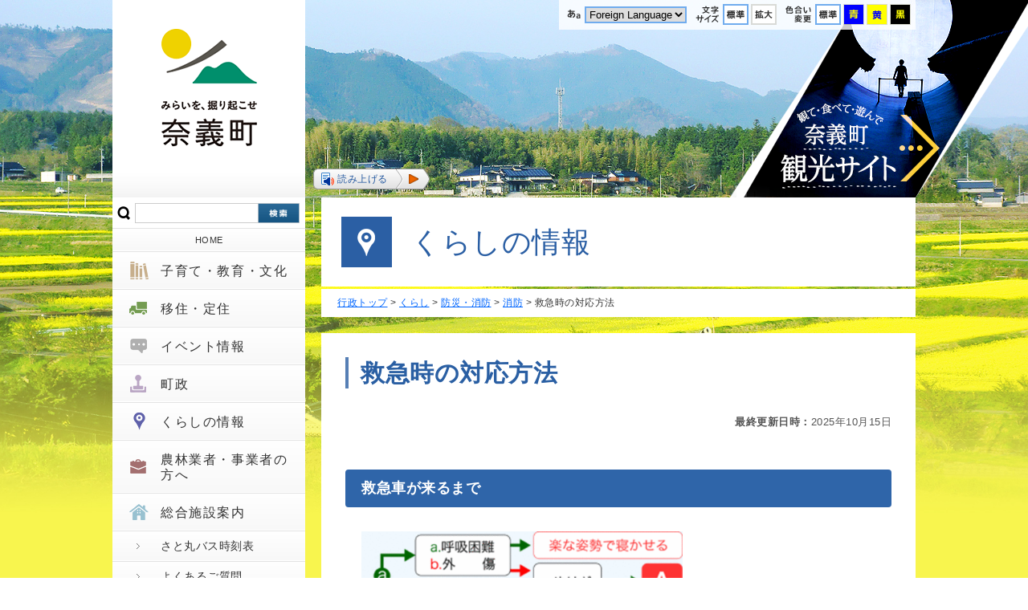

--- FILE ---
content_type: text/html
request_url: https://www.town.nagi.okayama.jp/gyousei/kurashi/bousai_shoubou/shoubou/kyukyuji_taiou.html
body_size: 25750
content:
<?xml version="1.0" encoding="UTF-8"?>
<!DOCTYPE html PUBLIC "-//W3C//DTD XHTML 1.0 Transitional//EN" "http://www.w3.org/TR/xhtml1/DTD/xhtml1-transitional.dtd">
<html xmlns="http://www.w3.org/1999/xhtml" xml:lang="ja" lang="ja">
<head prefix="og: http://ogp.me/ns#">
<meta http-equiv="content-type" content="text/html; charset=utf-8" />
<meta http-equiv="content-script-type" content="text/javascript" />
<meta http-equiv="content-style-type" content="text/css" />
<meta name="viewport" content="width=device-width, user-scalable=yes, initial-scale=1">
<title>奈義町／救急時の対応方法</title>
<meta name="description" content="" />
<meta name="referrer" content="no-referrer-when-downgrade">
<link rel="index" href="index.html" />
<link rel="stylesheet" type="text/css" href="/shared/css/default.css" />
<link href="/shared/css/color/color0.css" rel="stylesheet" type="text/css" media="all" id="tmp_color" title="default" class="tmp_color" />
<link href="/shared/css/color/color1.css" rel="alternate stylesheet" type="text/css" media="all" title="darkblue" class="tmp_color" />
<link href="/shared/css/color/color2.css" rel="alternate stylesheet" type="text/css" media="all" title="yellow" class="tmp_color" />
<link href="/shared/css/color/color3.css" rel="alternate stylesheet" type="text/css" media="all" title="black" class="tmp_color" />
<link href="/shared/templates/main/style/edit.css" rel="stylesheet" type="text/css" media="all" />
<link rel="stylesheet" type="text/css" href="/shared/css/site.css" />
<link rel="stylesheet" type="text/css" href="/shared/css/site_smp.css" />
<script type="text/javascript" src="/shared/js/jquery_min.js"></script>
<script type="text/javascript" src="/shared/js/scrolltopcontrol.js"></script>
<script type="text/javascript" src="/shared/js/smoothScroll.js"></script>
<!--[if lt IE 9]>
<meta content="width=1200" name="viewport">
<script src="//css3-mediaqueries-js.googlecode.com/svn/trunk/css3-mediaqueries.js"></script>
<![endif]-->
<script type="text/javascript" src="/shared/js/gd.js"></script>
<script type="text/javascript" src="/shared/js/setting_head.js"></script>
<script type="text/javascript" src="/shared/js/ga.js"></script>
<script type="text/javascript" src="/shared/ReadSpeaker2.5/ReadSpeaker.js?pids=embhl"></script>
</head>
<body>
<script type="text/javascript" src="/shared/js/setting_body.js"></script>
<div id="tmp_top" class="kurashi">
  <div id="tmp_wrapper" class="clearfix">
    <noscript>
    <p>このサイトではJavaScriptを使用したコンテンツ・機能を提供しています。JavaScriptを有効にするとご利用いただけます。</p>
    </noscript>
    
    
<div id="tmp_header">
<p id="tmp_logo"><a href="/gyousei/index.html"><img alt="奈義町 岡山県勝田郡" height="210" src="/shared/images/common/logo.png" width="240" class="pc" /><img alt="" src="/shared/images/common/smp_logo.png" class="smp" /></a></p>

<p id="tmp_open_menu" class="smp"><img alt="menu" height="40" src="/shared/images/common/smp_menu_btn.png" width="40" /></p>

<div id="tmp_search_menu">
<form action="http://www.google.co.jp/search" method="get" onsubmit="search_input()">
<p id="tmp_query"><input name="q" type="text" /></p>
<p id="tmp_func_sch_btn"><input alt="検索" name="sa" src="/shared/images/common/smp_search_btn.png" type="image" class="search_btn" /></p>
<input name="ie" type="hidden" value="utf-8" /> <input name="oe" type="hidden" value="utf-8" /> <input name="hl" type="hidden" value="ja" /> <input name="domains" type="hidden" value="http://www.town.nagi.okayama.jp/" /> <input name="sitesearch" type="hidden" value="http://www.town.nagi.okayama.jp/" /> <input name="cof" type="hidden" value="FORID:9" /></form>
</div>
<div id="tmp_smp_menu">
<div id="tmp_gn">
<ul>
	<li class="gn_home"><a href="/gyousei/index.html">HOME</a></li>
	<li class="gn02 smp_gn_title"><a href="/gyousei/kosodate_kyouiku_bunka/index.html" class="smp_no_anchor">子育て・教育・文化</a>
	<ul class="subcat smp_hide">
		<li class="ttl"><a href="/gyousei/kosodate_kyouiku_bunka/index.html">子育て・教育・文化</a></li>
		<li><a href="/gyousei/kosodate_kyouiku_bunka/ninshin_shussan_kosodate/index.html">妊娠・出産・子育て</a></li>
		<li><a href="/gyousei/kosodate_kyouiku_bunka/kyouiku/index.html">教育</a></li>
		<li><a href="/gyousei/kosodate_kyouiku_bunka/bunka/index.html">文化</a></li>
	</ul>
	</li>
	<li class="gn07 smp_gn_title"><a href="/gyousei/iju_teiju/index.html">移住・定住</a></li>
	<li class="gn05 smp_gn_title"><a href="/gyousei/event/index.html" class="smp_no_anchor">イベント情報</a>
	<ul class="subcat smp_hide">
		<li class="ttl"><a href="/gyousei/event/index.html">イベント情報</a></li>
		<li><a href="/gyousei/event/event.html">年間イベント</a></li>
		<li><a href="/cgi-bin/event_cal_multi/calendar.cgi">イベントカレンダー</a></li>
	</ul>
	</li>
	<li class="gn03 smp_gn_title"><a href="/gyousei/chousei/index.html" class="smp_no_anchor">町政</a>
	<ul class="subcat smp_hide">
		<li class="ttl"><a href="/gyousei/chousei/index.html">町政</a></li>
		<li><a href="/gyousei/chousei/shoukai/index.html">町の紹介</a></li>
		<li><a href="/gyousei/chousei/houshin/index.html">町の方針・計画</a></li>
		<li><a href="/gyousei/chousei/kouhou_nagi/index.html">広報なぎ</a></li>
		<li><a href="/gyousei/chousei/gyouzaisei/index.html">行政・財政情報</a></li>
		<li><a href="/gyousei/chousei/chougikai/index.html">町議会</a></li>
		<li><a href="/gyousei/chousei/senkyo/index.html">選挙</a></li>
		<li><a href="/gyousei/chousei/koukokuboshu/index.html">広告募集</a></li>
	</ul>
	</li>
	<li class="gn01 smp_gn_title"><a href="/gyousei/kurashi/index.html" class="smp_no_anchor">くらしの情報</a>
	<ul class="subcat smp_hide">
		<li class="ttl"><a href="/gyousei/kurashi/index.html">くらしの情報</a></li>
		<li><a href="/gyousei/kurashi/bousai_shoubou/index.html">防災・消防</a></li>
		<li><a href="/gyousei/kurashi/tetsuzuki/index.html">手続き・申請書</a></li>
		<li><a href="/gyousei/kurashi/zeikin/index.html">税金</a></li>
		<li><a href="/gyousei/kurashi/hoken_kaigo_nenkin/index.html">保険・介護・年金</a></li>
		<li><a href="/gyousei/kurashi/shinyou_gomi_risaikuru/index.html">し尿・ごみ・リサイクル</a></li>
		<li><a href="/gyousei/kurashi/pet/index.html">ペット</a></li>
		<li><a href="/gyousei/kurashi/kenkou_iryou/index.html">健康・医療</a></li>
		<li><a href="/gyousei/kurashi/fukushi/index.html">福祉</a></li>
		<li><a href="/gyousei/kurashi/shougaigakushu_sports/index.html">生涯学習・スポーツ</a></li>
		<li><a href="/gyousei/kurashi/jougesuidou_joukasou/index.html">上下水道・浄化槽</a></li>
		<li><a href="/gyousei/kurashi/sumai/index.html">住まい</a></li>
	</ul>
	</li>
	<li class="gn04 smp_gn_title"><a href="/gyousei/nourin_jigyousha/index.html" class="smp_no_anchor">農林業者・事業者の方へ</a>
	<ul class="subcat smp_hide">
		<li class="ttl"><a href="/gyousei/nourin_jigyousha/index.html">農林業者・事業者の方へ</a></li>
		<li><a href="/gyousei/nourin_jigyousha/nouringyou/index.html">農林業</a></li>
		<li><a href="/gyousei/nourin_jigyousha/shoukougyou/index.html">商工業</a></li>
		<li><a href="/gyousei/nourin_jigyousha/kaihatsu_tochitorihiki/index.html">開発・土地取引</a></li>
		<li><a href="/gyousei/nourin_jigyousha/nyusatsu_keiyaku/index.html">入札・契約</a></li>
		<li><a href="/gyousei/nourin_jigyousha/koukokuboshu/index.html">広告募集</a></li>
	</ul>
	</li>
	<li class="gn06 smp_gn_title"><a href="/gyousei/koukyou_shisetsu/index.html" class="smp_no_anchor">総合施設案内</a>
	<ul class="subcat smp_hide">
		<li class="ttl"><a href="/gyousei/koukyou_shisetsu/index.html">総合施設案内</a></li>
		<li><a href="/gyousei/koukyou_shisetsu/bunka_center.html">奈義町文化センター</a></li>
		<li><a href="/gyousei/koukyou_shisetsu/sougou_undoukouen.html">奈義町総合運動公園</a></li>
		<li><a href="/yamanoeki/index.html">那岐山麓山の駅</a></li>
		<li><a href="/moca/index.html">奈義町現代美術館</a></li>
		<li><a href="/library/index.html">奈義町立図書館</a></li>
		<li><a href="/bikaria/index.html">ビカリアミュージアム</a></li>
		<li><a href="/gyousei/koukyou_shisetsu/walking_pool.html">ウォーキングプール</a></li>
		<li><a href="/gyousei/koukyou_shisetsu/supaku_nagi.html">すぱーく奈義</a></li>
		<li><a href="/gyousei/koukyou_shisetsu/nagikougen_sansaimura.html">なぎ高原山彩村</a></li>
	</ul>
	</li>
	<li><a href="/gyousei/kurashi/sumai/seikatsukankyou/satomarubus_unkouhyou.html">さと丸バス時刻表</a></li>
	<li><a href="/gyousei/yokuarushitsumon/index.html">よくあるご質問</a></li>
	<!--
        <li><a href="#">相談窓口</a></li>
        -->
	<li><a href="/gyousei/chousei/shoukai/shoukai/soshikiannai.html">連絡先一覧</a></li>
	<li><a href="/gyousei/sitemap.html">サイトマップ</a></li>
	<li><a href="/gyousei/english.html">English</a></li>
</ul>
</div>

          <div id="tmp_kouhou">
            
              <p><a href="/gyousei/chousei/kouhou_nagi/2022/documents/kouhou202601.pdf" target="_blank"><img src="/images/thumb/3085.jpg" alt="令和8年1月号（830号）" /></a></p>
              <p class="ttl"><a href="/gyousei/chousei/kouhou_nagi/2022/documents/kouhou202601.pdf" target="_blank"><img width="23" height="10" alt="PDF" src="/shared/images/common/icon_pdf.png" />広報なぎ</a></p>
              <p class="number">令和8年1月号（830号）</p>
              <p>P2〜3　令和8年　新年のごあいさつ<br />P4〜5　議会　第4回定例会<br />P6〜 　まちのわだい</p>
            
          </div>
        
<div id="tmp_benri">
<p class="ttl">便利メニュー</p>
<ul>
	<li><a href="/shared/documents/youran.pdf" target="_blank"><img alt="PDF" height="10" src="/shared/images/common/icon_pdf.png" width="23" />町政要覧</a></li>
	<li><a href="/shared/documents/teiju.pdf" target="_blank"><img alt="PDF" height="10" src="/shared/images/common/icon_pdf.png" width="23" />定住ガイドブック</a></li>
	<li><a href="/shared/documents/tour_pamphlet.pdf" target="_blank"><img alt="PDF" height="10" src="/shared/images/common/icon_pdf.png" width="23" />観光ガイドブック</a></li>
	<li><a href="/shared/documents/nagisan.pdf" target="_blank"><img alt="PDF" height="10" src="/shared/images/common/icon_pdf.png" width="23" />那岐山トレッキングマップ</a></li>
	<li><a href="/shared/documents/satoimo_recipi.pdf" target="_blank"><img alt="PDF" height="10" src="/shared/images/common/icon_pdf.png" width="23" />さといもレシピ</a></li>
</ul>
</div>

<div id="tmp_sidebanner">
<ul>
	<li><a href="/gyousei/chousei/chougikai/index.html"><img alt="奈義町議会" height="60" src="/shared/images/sidebanner/bnr_gikai.png" width="240" /></a></li>
	<li><a href="/gyousei/news/kurashi/kyara_name.html"><img alt="さと丸くん" height="60" src="/shared/images/sidebanner/bnr_satomaru.png" width="240" /></a></li>
	<li><a href="/reiki_int/reiki_menu.html" target="_blank"><img alt="奈義町例規集" height="60" src="/shared/images/sidebanner/bnr_reiki.png" width="240" /></a></li>
	<li><a href="http://www.gis.pref.okayama.jp/nagi/top/index.asp" target="_blank"><img alt="奈義町統合型GIS" height="60" src="/shared/images/sidebanner/bnr_gis.png" width="240" /></a></li>
	<li><a href="/gyousei/livecamera/livecamera_map.html"><img alt="ライブカメラ" height="60" src="/shared/images/sidebanner/bnr_livecamera.png" width="240" /></a></li>
	<li><a href="https://www.facebook.com/nagitown.official/" target="_blank"><img alt="Facebook 奈義町公式アカウント" height="60" src="/shared/images/sidebanner/bnr_facebook.png" width="240" /></a></li>
	<li><a href="http://line.naver.jp/ti/p/%40nagi" target="_blank"><img alt="Line&#64; 奈義町公式アカウント" height="60" src="/shared/images/sidebanner/bnr_line.png" width="240" /></a></li>
</ul>
</div>
</div>
</div>
<script>
(function($){
    $(document).ready(function(){
        $("#tmp_gn li").hover(
          function(){$(this).addClass('active');},
          function(){$(this).removeClass('active');}
        );
        $('#tmp_header #tmp_smp_menu .smp_gn_title').click(function() {
          $(this).find('.subcat').toggleClass('smp_hide');
          $(this).find('.smp_no_anchor').toggleClass('li_open');
        });
        var $content = $('#tmp_wrapper'),
            $drawer = $('#tmp_smp_menu'),
            $button = $('#tmp_open_menu'),
            isOpen = false;
        $button.on('touchstart click', function () {
          if(isOpen) {
            $drawer.removeClass('open');
            $content.removeClass('open');
            isOpen = false;
          } else {
            $drawer.addClass('open');
            $content.addClass('open');
            isOpen = true;
          }
          $("#overlay").fadeIn("fast");
          return false;
        });
        $('#overlay').on('touchstart click', function (e) {
          e.stopPropagation();
          if(isOpen) {
            e.preventDefault();
            $drawer.removeClass('open');
            $content.removeClass('open');
            $("#overlay").fadeOut("fast");
            isOpen = false;
          }
        });
    });
})(jQuery);
</script>
    
    <div id="tmp_site_menu" class="rs_skip rs_preserve">
<p class="language"><img alt="文字サイズ" src="/shared/images/site_menu/language_title.png" /></p>
<div id="google_translate_element">     <select id="tmp_language_select" name="language_select">
<option selected="selected" value="">Foreign Language</option>
<option value="http://www.town.nagi.okayama.jp/gyousei/">日本語</option>
<option value="https://www-town-nagi-okayama-jp.j-server.com/LUCNGT/ns/w1/jaen/">English</option>
<option value="https://www-town-nagi-okayama-jp.j-server.com/LUCNGT/ns/w1/jazh/">簡体字中文</option>
<option value="https://www-town-nagi-okayama-jp.j-server.com/LUCNGT/ns/w1/jazhb/">繁体字中文</option>
<option value="https://www-town-nagi-okayama-jp.j-server.com/LUCNGT/ns/w1/jako/">한국어</option>
</select> </div>
<p class="size"><img alt="文字サイズ" src="/shared/images/site_menu/size_title.png" /></p>
<ul class="size">
    <li><a href="javascript:void(0);" class="text_size_normal"><img alt="標準" src="/shared/images/site_menu/size_btn1.png" /></a></li>
    <li><a href="javascript:void(0);" class="text_size_up"><img alt="拡大" src="/shared/images/site_menu/size_btn2.png" /></a></li>
</ul>
<p class="color"><img alt="背景色変更" src="/shared/images/site_menu/color_title.png" /></p>
<ul class="color">
    <li><a id="tmp_color_default" href="javascript:void(0);" class="changestyle"><img alt="標準" src="/shared/images/site_menu/color_btn1.png" /></a></li>
    <li><a id="tmp_yellow" href="javascript:void(0);" class="changestyle"><img alt="黄色地に黒" src="/shared/images/site_menu/color_btn2.png" /></a></li>
    <li><a id="tmp_darkblue" href="javascript:void(0);" class="changestyle"><img alt="青地に黄色" src="/shared/images/site_menu/color_btn3.png" /></a></li>
    <li><a id="tmp_black" href="javascript:void(0);" class="changestyle"><img alt="黒地に黄色" src="/shared/images/site_menu/color_btn4.png" /></a></li>
</ul>
<script>
(function($){
    $(document).ready(function(){
        $('#tmp_language_select').change(function() {
          var val = $(this).val();
          if(val != ""){
             location.href = val;
          }
        });
    });
})(jQuery);
</script>  
<div id="tmp_voicereading">
<div id="readspeaker_button1" class="rs_skip rsbtn rs_preserve">     <a title="音声で読み上げる" accesskey="L" rel="nofollow" href="https://app-as.readspeaker.com/cgi-bin/rsent?customerid=8473&amp;lang=ja_jp&amp;readid=tmp_voice_contents&amp;url=" class="rsbtn_play">       <span class="rsbtn_left rsimg rspart"><span class="rsbtn_text"><span>読み上げる </span></span></span>       <span class="rsbtn_right rsimg rsplay rspart"></span>     </a>   </div>
</div>
</div>
    <div id="tmp_main">
      <div id="tmp_categorytitle">
<p class="kurashi_title">くらしの情報</p>
</div>
      
      <div id="tmp_breadcrumb">
        <p><a href="/gyousei/index.html">行政トップ</a> &gt; <a href="/gyousei/kurashi/index.html">くらし</a> &gt; <a href="/gyousei/kurashi/bousai_shoubou/index.html">防災・消防</a> &gt; <a href="/gyousei/kurashi/bousai_shoubou/shoubou/index.html">消防</a> &gt; 救急時の対応方法</p>
      </div>
      <div id="tmp_article" class="clearfix">
        <div id="tmp_voice_contents">
          <h1>救急時の対応方法</h1>
          <p class="article_date"><span>最終更新日時：</span>2025年10月15日</p>
          <div id="tmp_article_content" class="clearfix">
            <div id="tmp_contents">
              <h2>救急車が来るまで</h2>
<p><img alt="救急車が来るまで" height="319" src="/gyousei/kurashi/bousai_shoubou/shoubou/images/kyukyushakurumade.gif" width="400" /></p>
<h3>A.ひやす</h3>
<p>できるだけ早く冷やす。痛みや熱さが感じなくなるまで、十分冷やすのがコツ（10～15分くらい）。広い範囲のやけどは、ホースやバケツなどを使って水をかける。あるいは、水につけた清潔なシーツなどで包んで冷やす。衣服を着ているときは、着たままの状態で冷やす。水泡は、つぶさないこと！！（感染を起こしやすくなります。）</p>
<h3>B.「添え木」をあてる</h3>
<p>動かさないようにして、傷や出血の手当をする。「添え木」をあてて、骨折した所の上と下の関節を固定して、骨折した所がずれないようにする。（「添え木」には、板切れ・傘・割り箸・ダンボール・座布団・雑誌などが代用できる。）</p>
<h3>C.止血</h3>
<p>(1)ガーゼや清潔なハンカチで傷口を圧迫する。<br />
(2)傷口を心臓より高くする。<br />
(1)(2)でも血が止まらなかったり、患部に骨折があったりして圧迫できない場合は、止血帯を巻く。巻き方は、傷口より心臓に近い部分をタオルやスカーフなどでかたく結び、かたい棒やスパナなどを結び目に差しこむそれを回転させて血が止まるまで締めて固定する（そのまま30分以上おかないこと）。</p>
<h2>心肺蘇生法</h2>
<h3><img alt="心肺蘇生法1" height="680" src="/gyousei/kurashi/bousai_shoubou/shoubou/images/4071-1_2.jpg" width="481" /></h3>
<p><img alt="心肺蘇生法2" height="680" src="/gyousei/kurashi/bousai_shoubou/shoubou/images/4071-2_2.jpg" width="481" /></p>
<p><img alt="心肺蘇生法3" height="680" src="/gyousei/kurashi/bousai_shoubou/shoubou/images/4071-3_1.jpg" width="481" /></p>
<h2>気道異物除去の手順</h2>
<p><img alt="気道異物除去1" height="680" src="/gyousei/kurashi/bousai_shoubou/shoubou/images/4072-1.jpg" width="481" /></p>
<p><img alt="気道異物除去2" height="680" src="/gyousei/kurashi/bousai_shoubou/shoubou/images/4072-2.jpg" width="481" /></p>
<p>&nbsp;</p>
<h2>子どもの一次救命処置の手順</h2>
<p><img alt="こども1" height="680" src="/gyousei/kurashi/bousai_shoubou/shoubou/images/4073-1.jpg" width="481" /></p>
<p><img alt="こども2" height="680" src="/gyousei/kurashi/bousai_shoubou/shoubou/images/4073-2.jpg" width="481" /></p>
<p><img alt="こども3" height="680" src="/gyousei/kurashi/bousai_shoubou/shoubou/images/4073-3.jpg" width="481" /></p>
<h3>&nbsp;</h3>
<h4>&nbsp;</h4>
<h3>&nbsp;</h3>
            </div>
          </div>
          
          
          
          
            <div id="tmp_inquiry">
              <p class="ttl">お問い合わせ</p>
              <div class="inner">
                
                  
                   <p><strong>このページに関するお問い合わせは総務課です。</strong></p>
                  
                  
                    <p>岡山県勝田郡奈義町豊沢306-1</p>
                  
                  <p>
                    電話：0868-36-4111<br />
                  
                  
                    ファックス：0868-36-4009
                  </p>
                  <p class="btn">
                    <a href="https://s-kantan.com/town-nagi-okayama-u/profile/userLogin_initDisplay.action?nextURL=CqTLFdO4voZHuPTdfqR%2B5DQ9f2VYJzSnSO83LpCJWKoBaHq0BtSw1ZcdWv7ccJvaw8NhT9lfF6BP%0D%0ApuGaOG7cIGJqV1Dod7jUH%2BHNkYYL%2FlxgEtnByz6h3Q%3D%3DPDwEU89VCgk%3D%0D%0A" target="_blank">お問い合わせはこちら</a>
                  </p>
                
                
              </div>
            </div>
          
        </div>
        
          <div id="tmp_feedback">
<p class="ttl"><span class="vote">アンケート</span></p>
<div class="inner">
<p>奈義町ホームページをより良いサイトにするために、ご意見・ご感想をお聞かせください。</p>
<form id="feedback" action="/cgi-bin/feedback/feedback.cgi" method="post">
    <input type="hidden" value="475" name="page_id" />       <input type="hidden" value="救急時の対応方法" name="page_title" />       <input type="hidden" value="https://www.town.nagi.okayama.jp/gyousei/kurashi/bousai_shoubou/shoubou/kyukyuji_taiou.html" name="page_url" />       <input type="hidden" value="2" name="item_cnt" />
    <div class="vote_form">
    <p class="question">このページはお役に立ちましたか？ </p>
    <p>           <label for="que1_1"><input id="que1_1" type="radio" value="役に立った" name="item_1" />&nbsp;役に立った</label>           <label for="que1_2"><input id="que1_2" type="radio" value="ふつう" name="item_1" />&nbsp;ふつう</label>           <label for="que1_3"><input id="que1_3" type="radio" value="役に立たなかった" name="item_1" />&nbsp;役に立たなかった</label>           <input type="hidden" value="質問：このページはお役に立ちましたか？" name="label_1" />           <input type="hidden" value="1" name="nes_1" />           <input type="hidden" name="img_1" />           <input type="hidden" name="img_alt_1" />           <input type="hidden" value="0" name="mail_1" />         </p>
    </div>
    <div class="vote_form">
    <p class="question">Q.このページは見つけやすかったですか？</p>
    <p>           <label for="que2_1"><input id="que2_1" type="radio" value="見つけやすかった" name="item_2" />&nbsp;見つけやすかった</label>           <label for="que2_2"><input id="que2_2" type="radio" value="ふつう" name="item_2" />&nbsp;ふつう</label>           <label for="que2_3"><input id="que2_3" type="radio" value="見つけにくかった" name="item_2" />&nbsp;見つけにくかった</label>           <input type="hidden" value="質問：このページは見つけやすかったですか？" name="label_2" />           <input type="hidden" value="1" name="nes_2" />           <input type="hidden" name="img_2" />           <input type="hidden" name="img_alt_2" />           <input type="hidden" value="0" name="mail_2" />         </p>
    </div>
    <p class="vote_btn">         <input type="submit" value="送信する" />         <input type="reset" value="クリア" />       </p>
</form>
</div>
</div>
        
        
      <div id="tmp_backlink">
        
          
      
          <p><a href="/gyousei/kurashi/bousai_shoubou/shoubou/index.html">消防</a></p>
        
    
        
      </div>
    
        
      </div>
    </div>
    
    <p id="tmp_kankouweb"><a href="/kankou/index.html"><img width="385" height="246" alt="奈義町観光サイト" src="/shared/images/common/link_kankou.png" /></a></p>
  </div>
  
</div>

<div id="tmp_footer" class="clearfix">
<div id="tmp_footer_navi">
<div id="tmp_footer_navi_inner">       <img width="240" height="216" alt="奈義町" src="/shared/images/common/footer_logo.png" class="footer_logo" />
<ul>
    <li><a href="/gyousei/link.html">リンク集</a></li>
    <li><a href="/gyousei/policy.html">このホームページについて</a></li>
</ul>
</div>
</div>
<div id="tmp_footer_inner">
<p><strong>奈義町役場</strong></p>
<p>（<a href="/gyousei/yokuarushitsumon/index.html">よくある質問</a>、<span class="pc"><a href="/gyousei/chousei/shoukai/shoukai/soshikiannai.html">連絡先一覧</a>、</span><a target="_blank" href="https://www.google.com/maps/d/viewer?mid=z5HLbi5qANl8.kZ0N_-gDdEYQ">交通アクセス</a>）</p>
<p>〒708-1392  岡山県勝田郡奈義町豊沢306-1<span class="pc"> ／ </span><br class="smp" />
電話番号：0868-36-4111<span class="pc"> ／ </span><br class="smp" />
FAX番号：0868-36-4009</p>
<p class="sub">休日：土曜日・日曜日、祝日、年末年始<span class="pc"> ／ </span><br class="smp" />
開庁時間：午前8時30分～午後5時15分<span class="pc"> ／ </span><br class="smp" />
駐車場：140台（車いす2台）<br />
法人番号：4000020336238</p>
</div>
</div>

<p id="tmp_copyright">Copyright (C) 2016 Nagi Town. All Rights Reserved.</p>
<div id="overlay" class="rs_preserve"></div>
<script type="text/javascript" src="/shared/js/setting_onload.js"></script>
</body>
</html>

--- FILE ---
content_type: text/css
request_url: https://www.town.nagi.okayama.jp/shared/css/default.css
body_size: 8469
content:
@charset "utf-8";

/* ==================================================
reset
================================================== */
a.skip {
    color:#003377; /* デザインによって変更 */
    background-color:transparent; /* 変更しない */
}
#tmp_wrapper li {
    list-style: none;
}
/* ==================================================
skip
================================================== */
.skip {
    width:1px;
    color:#000000;
    font-size:0.1%;
    line-height:0.1;
    background-color:#FFFFFF;
    position:absolute;
    left:-3000px;
    z-index:9999;
}
a.skip {
    background-color:#FFFFFF; /* 変更しない */
    text-align:center; /* 変更しない */
    padding:2px 0; /* 変更しない */
    top:auto; /* 変更しない */
}
a.skip:active {
    display:block;
    width:99.99%; /* 変更しない */
    font-size:100%; /* 変更しない */
    line-height:1.6; /* 変更しない */
    top:0; /* 変更しない */
    left:0; /* 変更しない */
}
a.skip:focus {
    display:block;
    width:99.99%; /* 変更しない */
    font-size:100%; /* 変更しない */
    line-height:1.6; /* 変更しない */
    top:0; /* 変更しない */
    left:0; /* 変更しない */
}


/* ==================================================
編集領域スタイル
================================================== */
/* 下線 */
.gd_underline {
    text-decoration: underline; /* 変更しない */
}

/* 打ち消し線 */
.gd_strike {
    text-decoration:line-through; /* 変更しない */
}

/* 文字色（赤） */
.user_red {
    color:red; /* デザインによって変更 */
    background-color:transparent; /* 変更しない */
}

/* 文字色（青） */
.user_blue {
    color:blue; /* デザインによって変更 */
    background-color:transparent; /* 変更しない */
}

/* 文字色（緑） */
.user_green {
    color:green; /* デザインによって変更 */
    background-color:transparent; /* 変更しない */

}

/* 文字色（灰） */
.user_gray {
    color: gray; /* デザインによって変更 */
    background-color: transparent; /* 変更しない */

}

/* 段落1字下げ */
.user_text-indent1 {
    text-indent: 1em;
}

/* 段落2字下げ */
.user_text-indent2 {
    text-indent: 2em;
}

/* 段落3字下げ */
.user_text-indent3 {
    text-indent: 3em;
}

/* 行中右スペース（1字） */
.user_padding-right {
    padding-right:1em;
}

/* 行中左スペース（1字） */
.user_padding-left {
    padding-left:1em;
}

/* 余白（5ピクセル） */
.user_margin_5{
    margin: 5px;
}

/* PDFアイコン */
.user_pdf_icon {
    padding-left: 23px;
    background: url(../images/icon/pdf_icon.png) no-repeat;
    background-size: 20px 20px;
    background-position: left middle;
}

/* WORDアイコン */
.user_word_icon {
    padding-left: 23px;
    background: url(../images/icon/word_icon.png) no-repeat;
    background-size: 20px 20px;
    background-position: left middle;

}

/* EXCELアイコン */
.user_excel_icon {
    padding-left: 23px;
    background: url(../images/icon/excel_icon.png) no-repeat;
    background-size: 20px 20px;
    background-position: left middle;

}

/* データテーブル */
.data_tbl table,
table.data_tbl {
    border-bottom: 1px solid #AAAAAA;
    border-right: 1px solid #AAAAAA;
}

.data_tbl table th,
table.data_tbl th {
    font-weight: bold;
    background: #EEEEEE;
    border-top: 1px solid #AAAAAA;
    border-left: 1px solid #AAAAAA;
    padding: 8px;
}

.data_tbl table td,
table.data_tbl td {
    border-top: 1px solid #AAAAAA;
    border-left: 1px solid #AAAAAA;
    padding: 8px;
}

@media (max-width: 480px), only screen and (device-width: 480px) {
    /* PDFアイコン */
    .user_pdf_icon {
        padding-left: 12px;
        background: url(../images/icon/pdf_icon.png) no-repeat;
        background-size: 10px 10px;
        background-position: left middle;
    }

    /* WORDアイコン */
    .user_word_icon {
        padding-left: 12px;
        background: url(../images/icon/word_icon.png) no-repeat;
        background-size: 10px 10px;
        background-position: left middle;
    }

    /* EXCELアイコン */
    .user_excel_icon {
        padding-left: 12px;
        background: url(../images/icon/excel_icon.png) no-repeat;
        background-size: 10px 10px;
        background-position: left middle;
    }
}


/* ==================================================
parts
================================================== */
/* col2 ▼変更しない
============================== */
table.col2 {
    width:100%;
    border-collapse:collapse;
    border-spacing:0;
    border:none;
}
table.col2 td.col2L,
table.col2 td.col2R {
    padding:0;
    vertical-align:top;
    text-align:left;
    border:none;
}
table.col2 td.col2L {
    width:50%;
    border-right-width:15px;
    border:none;
}
#tmp_main table.col2 td.col2L {
    border-right:15px solid #FFFFFF;
}
table.col2 td.col2R {
    width:50%;
    border:none;
}
div.col2 {
    width:100%;
}
div.col2 div.col2L {
    display:table;
    width:48.5%;
    margin-right:2%;
    float:left;
}
div.col2 div.col2R {
    display:table;
    width:48.5%;
    float:left;
}
/* nestcol2 ▼変更しない
============================== */
table.col2 table.col2 td.col2L {
    padding:0;
}
div.col2 div.col2 div.col2L {
    width:47.5%;
    margin-right:4%;
}
div.col2 div.col2 div.col2R {
    width:47.5%;
}
/* fixed_col2 ▼変更しない
   編集領域には使わない（イベントカレンダー・定型等に使う）
============================== */
div.fixed_col2 {
    width:100%;
}
div.fixed_col2 div.fixed_col2L {
    display:table;
    width:48.5%;
    margin-right:2%;
    float:left;
}
div.fixed_col2 div.fixed_col2R {
    display:table;
    width:48.5%;
    float:right;
}
/* col3 ▼変更しない
============================== */
table.col3 {
    width:100%;
    border-collapse:collapse;
    border-spacing:0;
    border:none;
}
table.col3 td.col3L,
table.col3 td.col3M,
table.col3 td.col3R {
    padding:0;
    vertical-align:top;
    text-align:left;
}
table.col3 td.col3L,
table.col3 td.col3M {
    width:33.33%;
    border-right-width:10px;
}
#tmp_main table.col3 td.col3L,
#tmp_main table.col3 td.col3M {
    border-right:10px solid #FFFFFF;
}
table.col3 td.col3R {
    width:33.33%;
}
div.col3 {
    width:100%;
}
div.col3 div.col3L,
div.col3 div.col3M {
    display:table;
    width:31.7%;
    margin-right:2%;
    float:left;
}
div.col3 div.col3R {
    display:table;
    width:31.7%;
    float:left;
}
/* img_cap ▼変更しない
============================== */
table.img_cap {
    margin:0 0 0.3em;
    border-collapse:collapse;
    border-spacing:0;
    border:none;
}
table.img_cap td {
    padding:0;
}
div.img_cap {
    margin:0 0 0.3em;
}
div.img_cap img {
    margin:0 !important;
}
/* layouttable ▼変更しない
============================== */
table.layouttable {
    border-collapse:collapse;
    border-spacing:0;
}
table.layouttable td {
    padding:0 15px 0 0;
    vertical-align:top;
    text-align:left;
}

/* outline
============================== */
#tmp_contents .outline {
    margin:0 0 0.8em; /* 変更しない */
    border:2px solid #cccccc;
    clear:both; /* 変更しない */    
}
#tmp_contents table.outline {
    width:100%; /* 変更しない */
    border-collapse:collapse; /* 変更しない */
    border-spacing:0; /* 変更しない */
}
#tmp_contents table.outliner td {
    padding:10px 10px;
    color:inherit;
    background-color:#FFFFFF;
}
#tmp_contents div.outline {
    color:inherit;
    background-color:#FFFFFF;
}
#tmp_contents div.outline {
    width:100%; /* 変更しない */
}
#tmp_contents .outline ul {
    margin-left:24px; /* 変更しない */
}
#tmp_contents .outline ol {
    margin-left:24px; /* 変更しない */
}
#tmp_contents .outline ul ul,
#tmp_contents .outline ul ol,
#tmp_contents .outline ol ul,
#tmp_contents .outline ol ol {
    margin:0.3em 0 0 24px; /* 変更しない */
}
#tmp_contents div.outline p {
    margin: 0;
    padding:10px 10px;
}

--- FILE ---
content_type: text/css
request_url: https://www.town.nagi.okayama.jp/shared/css/site.css
body_size: 49678
content:
@charset "utf-8";
/******************************************************

        PCサイト用

******************************************************/
@media screen and (min-width: 641px) {


/******************************************************/
/* elements  */
/******************************************************/
* {
    margin: 0;
    padding: 0;
}
html {
}
body {
    color: #333;
    font-size: 62.5%;
    line-height: 1.8;
    letter-spacing: 0.5px;
    text-align: center;
    font-family:
        "メイリオ",
        "Meiryo",
        "ヒラギノ角ゴ ProN W3",
        "Hiragino Kaku Gothic ProN",
        "ＭＳ Ｐゴシック",
        "MS P Gothic",
        Verdana,
        Arial,
        Helvetica,
        sans-serif;
}
* html body {
    font-size: 62.5%;
    line-height: 1.8;
}
*:first-child+html body {
    font-size: 62.5%;
    line-height: 1.8;
}
#tmp_wrapper p {
    font-size: 1.4em;
    padding-bottom: 1.4em;
}
#tmp_wrapper dt {
    font-size: 1.4em;
}
#tmp_wrapper dd {
    font-size: 1.4em;
}
#tmp_wrapper strong,
#tmp_wrapper  th {
    font-weight: bold;
}
#tmp_wrapper ul,
#tmp_wrapper ol {
    padding-bottom: 1.4em;
}
#tmp_wrapper  li {
    font-size: 1.4em;
}
#tmp_wrapper td p,
#tmp_wrapper td li,
#tmp_wrapper td dt,
#tmp_wrapper td dd,
#tmp_wrapper dd li,
#tmp_wrapper dd p,
#tmp_wrapper li p,
#tmp_wrapper li li {
    font-size: 1em !important;
}
#tmp_wrapper table {
    font-size: 100%;
    line-height: 1.6;
    border-top: 1px solid #cccccc;
    border-left: 1px solid #cccccc;
    border-right-style: none;
    border-bottom-style: none;
}
#tmp_wrapper tr {
    text-align: left;
    vertical-align: top;
}
#tmp_wrapper td, 
#tmp_wrapper th {
    font-size: 1.4em;
    padding: 9px;
    border-right: 1px solid #cccccc;
    border-bottom: 1px solid #cccccc;
    border-top-style: none;
    border-left-style: none;
    outline-style: none;
}
#tmp_wrapper hr {
    text-align:        left;
    vertical-align:    top;
    height: 1px;
    border-top-style:  none;
    border-bottom:     1px solid #cccccc;
    border-right-style: none;
    border-left-style: none;
    outline-style:     none;
}
#tmp_wrapper a:link {
    color: #2559a0;
    text-decoration:none;
}
#tmp_wrapper a:visited {
    color: #918e8d;
    text-decoration:none;
}
#tmp_wrapper a:hover {
    text-decoration:underline;
}
#tmp_wrapper a:active {
}
#tmp_wrapper img {
    border-style: none;
    border-width: 0;
    vertical-align: top;
}
#tmp_wrapper a:hover img {
    opacity:0.7;
    filter: alpha(opacity=70);
}
#tmp_wrapper .hide {
    display: none;
}
#tmp_wrapper .visible {
    display: block;
}
#tmp_wrapper .smp {
    display: none;
}


/******************************************************/
/* base  */
/******************************************************/
#tmp_top {
    background: #fdffe9 url(../images/common/bg.jpg) no-repeat center top;
    background-size: contain;
    overflow: hidden;
    min-width: 1020px;
}
#tmp_wrapper {
    width: 1000px;
    padding: 0 10px 85px;
    margin: auto;
    position: relative;
    text-align: left;
}

#tmp_main {
    float: right;
    width: 740px;
    margin-top: 209px;
    position: relative;
    z-index: 1;
}
#tmp_main a:link {
    color: #0066ff;
    text-decoration:underline;
}
#tmp_main a:visited {
    color: #0b4fb5;
}
#tmp_main a:hover {
    text-decoration:none;
}
#tmp_main #tmp_categorytitle p {
    color: #2b5fa4;
    text-align: left;
    font-size: 3.6em;
    font-weight: normal;
    line-height: 1.2;
    padding: 34px 30px 34px 112px;
    margin-bottom: 3px;
}
#tmp_main #tmp_categorytitle p.kurashi_title {
    background: #ffffff url(../images/common/title_kurashi.png) no-repeat 25px center;
}
#tmp_main #tmp_categorytitle p.kosodate_title {
    background: #ffffff url(../images/common/title_kosodate.png) no-repeat 25px center;
}
#tmp_main #tmp_categorytitle p.teijyu_title {
    background: #ffffff url(../images/common/title_teijyu.png) no-repeat 25px center;
}
#tmp_main #tmp_categorytitle p.event_title {
    background: #ffffff url(../images/common/title_event.png) no-repeat 25px center;
}
#tmp_main #tmp_categorytitle p.chousei_title {
    background: #ffffff url(../images/common/title_chousei.png) no-repeat 25px center;
}
#tmp_main #tmp_categorytitle p.nourin_title {
    background: #ffffff url(../images/common/title_nourin.png) no-repeat 25px center;
}
#tmp_main #tmp_categorytitle p.shisetsu_title {
    background: #ffffff url(../images/common/title_shisetsu.png) no-repeat 25px center;
}
#tmp_main #tmp_categorytitle p.hotnews_title {
    background: #ffffff url(../images/common/title_hotnews.png) no-repeat 25px center;
}
#tmp_main #tmp_categorytitle p.news_title {
    background: #ffffff url(../images/common/title_news.png) no-repeat 25px center;
}
#tmp_main #tmp_categorytitle p.kouhou_title {
    background: #ffffff url(../images/common/title_kouhou.png) no-repeat 25px center;
}
#tmp_main #tmp_categorytitle p.gikaidayori_title {
    background: #ffffff url(../images/common/title_kouhou.png) no-repeat 25px center;
}
#tmp_main #tmp_categorytitle p.kurashi_list_title {
    background: #ffffff url(../images/common/title_kurashi_list.png) no-repeat 25px center;
}
/* パンくず */
#tmp_breadcrumb {
    background: #ffffff;
    text-align: left;
    margin-bottom: 20px;
}
#tmp_breadcrumb p {
    padding: 10px 20px;
    font-size: 1.2em;
    line-height: 1.3;
}

#topcontrol {
    z-index: 100;
}
/* 観光サイト */
#tmp_kankouweb {
    position: absolute;
    top: 0;
    right: -143px;
    z-index: 0;
}


/******************************************************/
/* header  */
/******************************************************/
#tmp_header {
    background: #ffffff;
    float: left;
    width: 240px;
    text-align: left;
}
#tmp_header a {
    color: #444;
}
#tmp_header #tmp_logo {
    background: url(../images/common/logo_bg.jpg) no-repeat;
    width: 240px;
    height: 246px;
    padding: 0;
}

/* サイト検索 */
#tmp_header #tmp_search_menu {
    background: url(../images/common/search_icon.png) no-repeat 0 7px;
    padding: 7px 0 6px 28px;
    height: 25px;
}
#tmp_header #tmp_search_menu p {
    display: inline;
    padding: 0;
}
#tmp_header #tmp_search_menu #tmp_query input {
    border: 1px solid #cccccc;
    border-right: 0;
    height: 23px;
    width: 152px;
    float: left;
}
#tmp_header #tmp_search_menu #tmp_func_sch_btn input,
#tmp_header #tmp_search_menu #tmp_func_sch_btn img  {
    width: 52px;
    height: 25px;
    float: left;
}
#tmp_header #tmp_search_menu #tmp_func_sch_btn input:hover, 
#tmp_header #tmp_search_menu #tmp_func_sch_btn img:hover {
    opacity:0.7;
    filter: alpha(opacity=70);
}

/* グローバルナビ */
#tmp_header #tmp_gn {
    line-height: 1.6;
}
#tmp_header #tmp_gn ul {
    border-bottom: 1px solid #e3e3e3;
    padding: 0;
}
#tmp_header #tmp_gn li {
    background: linear-gradient(#ffffff, #f8f8f8);
    border-top: 1px solid #e3e3e3;
    border-bottom: 1px solid #fff;
    position: relative;
}
#tmp_header #tmp_gn li:hover {
    background: #3064a7;
    background: linear-gradient(#3064a7, #285a9f);
    color: #ffffff;
}
#tmp_header #tmp_gn a {
    background: url(../images/common/gn_arrow.png) no-repeat 30px center;
    padding: 7px 7px 7px 60px;
    display: block;
    color: inherit;
}
#tmp_header #tmp_gn a:hover {
    background: url(../images/common/gn_arrow_ov.png) no-repeat 30px center;
    text-decoration: none;
}
#tmp_header #tmp_gn .gn_home a {
    background: none;
    font-size: 0.8em;
    line-height: 1.2;
    padding: 8px 0 6px;
    text-align: center;
}
#tmp_header #tmp_gn .gn01,
#tmp_header #tmp_gn .gn02,
#tmp_header #tmp_gn .gn03,
#tmp_header #tmp_gn .gn04,
#tmp_header #tmp_gn .gn05,
#tmp_header #tmp_gn .gn06,
#tmp_header #tmp_gn .gn07 {
    font-size: 1.6em;
    line-height: 1.2;
    letter-spacing: 0.1em;
}
#tmp_header #tmp_gn .gn01 a,
#tmp_header #tmp_gn .gn02 a,
#tmp_header #tmp_gn .gn03 a,
#tmp_header #tmp_gn .gn04 a,
#tmp_header #tmp_gn .gn05 a,
#tmp_header #tmp_gn .gn06 a,
#tmp_header #tmp_gn .gn07 a  {
    padding-top: 14px;
    padding-bottom: 12px;
}
#tmp_header #tmp_gn .gn01 a {
    background: url(../images/common/gn01.png) no-repeat 26px center;
}
#tmp_header #tmp_gn .gn01 a:hover {
    background: url(../images/common/gn01_ov.png) no-repeat 26px center;
}
#tmp_header #tmp_gn .gn02 a {
    background: url(../images/common/gn02.png) no-repeat 22px center;
}
#tmp_header #tmp_gn .gn02 a:hover {
    background: url(../images/common/gn02_ov.png) no-repeat 22px center;
}
#tmp_header #tmp_gn .gn03 a {
    background: url(../images/common/gn03.png) no-repeat 22px center;
}
#tmp_header #tmp_gn .gn03 a:hover {
    background: url(../images/common/gn03_ov.png) no-repeat 22px center;
}
#tmp_header #tmp_gn .gn04 a {
    background: url(../images/common/gn04.png) no-repeat 22px center;
}
#tmp_header #tmp_gn .gn04 a:hover {
    background: url(../images/common/gn04_ov.png) no-repeat 22px center;
}
#tmp_header #tmp_gn .gn05 a {
    background: url(../images/common/gn05.png) no-repeat 22px center;
}
#tmp_header #tmp_gn .gn05 a:hover {
    background: url(../images/common/gn05_ov.png) no-repeat 22px center;
}
#tmp_header #tmp_gn .gn06 a {
    background: url(../images/common/gn06.png) no-repeat 21px center;
}
#tmp_header #tmp_gn .gn06 a:hover {
    background: url(../images/common/gn06_ov.png) no-repeat 21px center;
}
#tmp_header #tmp_gn .gn07 a {
    background: url(../images/common/gn07.png) no-repeat 21px center;
}
#tmp_header #tmp_gn .gn07 a:hover {
    background: url(../images/common/gn07_ov.png) no-repeat 21px center;
}

#tmp_header #tmp_gn ul.subcat {
    background: #fff;
    border-bottom: none;
    width: 402px;
    min-height: 382px;
    padding: 25px 30px 0 40px;
    position: absolute;
    left: 240px;
    top: 0;
    z-index: 10;
    box-shadow: 5px 1px 10px 0 rgba(0,0,0,0.2);
    display: none;
}
#tmp_header #tmp_gn .active ul.subcat {
    display: block;
}
#tmp_header #tmp_gn .gn01 ul.subcat {
    background: #fff url(../images/common/gn01_subcat_bg.jpg) no-repeat left bottom;
}
#tmp_header #tmp_gn .gn02 ul.subcat {
    background: #fff url(../images/common/gn02_subcat_bg.jpg) no-repeat left bottom;
}
#tmp_header #tmp_gn .gn03 ul.subcat {
    background: #fff url(../images/common/gn03_subcat_bg.jpg) no-repeat left bottom;
}
#tmp_header #tmp_gn .gn04 ul.subcat {
    background: #fff url(../images/common/gn04_subcat_bg.jpg) no-repeat left bottom;
}
#tmp_header #tmp_gn .gn05 ul.subcat {
    background: #fff url(../images/common/gn05_subcat_bg.jpg) no-repeat left bottom;
}
#tmp_header #tmp_gn .gn06 ul.subcat {
    background: #fff url(../images/common/gn06_subcat_bg.jpg) no-repeat left bottom;
}
#tmp_header #tmp_gn ul.subcat li {
    background: url(../images/common/gn_arrow.png) no-repeat left center;
    border: none;
    padding-left: 12px;
    margin-bottom: 12px;
    font-size: 0.95em !important;
}
#tmp_header #tmp_gn ul.subcat li:hover {
    background: url(../images/common/gn_arrow.png) no-repeat left center;
}
#tmp_header #tmp_gn ul.subcat li.ttl {
    background: none;
    padding-left: 0;
    margin-bottom: 20px;
    font-size: 1.4em !important;
}
#tmp_header #tmp_gn ul.subcat a {
    background: none;
    color: #444;
    padding: 0;
    display: inline;
}
#tmp_header #tmp_gn ul.subcat a:hover {
    background: none;
    color: #000;
    text-decoration: underline;
}


/* 広報なぎ */
#tmp_header #tmp_kouhou {
    padding: 19px 20px;
    border-bottom: 1px solid #e2e2e2;
}
#tmp_header #tmp_kouhou p {
    padding: 0;
    margin-top: 5px;
    font-size: 1.2em;
    line-height: 1.4;
    letter-spacing: normal;
}
#tmp_header #tmp_kouhou .ttl {
    margin-top: 10px;
    font-size: 1.8em;
    font-weight: bold;
    line-height: 1.2;
}
#tmp_header #tmp_kouhou .ttl img {
    vertical-align: middle;
    margin: 0 6px 4px 0;
}
#tmp_header #tmp_kouhou .ttl a {
    background: url(../images/common/gn_arrow.png) no-repeat right center;
    display: inline-block;
    padding-right: 18px;
}
#tmp_header #tmp_kouhou .number {
    font-size: 1.5em;
    line-height: 1.2;
    font-weight: bold;
}
#tmp_header #tmp_kouhou {
    padding: 19px 20px;
}
#tmp_header #tmp_kouhou {
    padding: 19px 20px;
}
/* 議会だより */
#tmp_header #tmp_gikaidayori {
    padding: 19px 20px;
    border-bottom: 1px solid #e2e2e2;
}
#tmp_header #tmp_gikaidayori p {
    padding: 0;
    margin-top: 5px;
    font-size: 1.2em;
    line-height: 1.4;
    letter-spacing: normal;
}
#tmp_header #tmp_gikaidayori .ttl {
    margin-top: 10px;
    font-size: 1.8em;
    font-weight: bold;
    line-height: 1.2;
}
#tmp_header #tmp_gikaidayori .ttl img {
    vertical-align: middle;
    margin: 0 6px 4px 0;
}
#tmp_header #tmp_gikaidayori .ttl a {
    background: url(../images/common/gn_arrow.png) no-repeat right center;
    display: inline-block;
    padding-right: 18px;
}
#tmp_header #tmp_gikaidayori .number {
    font-size: 1.5em;
    line-height: 1.2;
    font-weight: bold;
}
#tmp_header #tmp_gikaidayori {
    padding: 19px 20px;
}
#tmp_header #tmp_gikaidayori {
    padding: 19px 20px;
}

/* 便利メニュー */
#tmp_header #tmp_benri {
}
#tmp_header #tmp_benri .ttl {
    background: #e5e5e5 url(../images/common/dot4.png) repeat-x center bottom;
    border-top: 1px solid #ffffff;
    text-align: center;
    padding: 4px 0;
    letter-spacing: 0.1em;
}
#tmp_header #tmp_benri ul {
    background: url(../images/common/dot4.png) repeat-x center bottom;
    padding: 16px 0 4px;
}
#tmp_header #tmp_benri li {
    padding: 0 8px 12px 20px;
    line-height: 1.4;
}
#tmp_header #tmp_benri li img {
    vertical-align: middle;
    margin: 0 6px 4px 0;
}

/* 左バナー */
#tmp_header #tmp_sidebanner ul {
    padding: 0;
}
#tmp_header #tmp_sidebanner li {
    margin-top: 5px;
}


/******************************************************/
/* site_menu  */
/******************************************************/
#tmp_site_menu {
    background: url(../images/site_menu/site_menu_bg.png);
    float: right;
    height: 26px;
    padding: 5px 3px 6px 2px;
    position: relative;
    z-index: 1;
}
#tmp_site_menu a {
    color: #222222;
}
#tmp_site_menu a:hover {
    text-decoration: none;
}
#tmp_site_menu p {
    float: left;
    margin-right: 4px;
    margin-left: 7px;
}
#tmp_site_menu ul {
    float: left;
}
#tmp_site_menu li {
    float: left;
    margin-right: 3px;
}
#tmp_site_menu #google_translate_element {
    float: left;
    margin-right: 3px;
    font-weight: bold;
}
#tmp_site_menu #tmp_language_select {
    margin-top: 3px;
    border: 2px solid #70acee;
}
#tmp_site_menu .goog-te-gadget-simple {
    border: 2px solid #70acee;
    font-size: 1em;
    padding-bottom: 1px;
}
#tmp_site_menu .goog-te-gadget-icon {
    margin-top: 1px;
}

/* 音声読み上げ */
#tmp_voicereading {
    position: absolute;
    right: 10px;
    top: 210px;
    width: 740px;
}


/******************************************************/
/* footer */
/******************************************************/
#tmp_footer {
    border-top: 3px solid #2559a0;
    border-bottom: 1px solid #bdcde2;
    clear: both;
    text-align: left;
}
#tmp_footer_navi {
    border-bottom: 1px solid #1d2088;
}
#tmp_footer_navi_inner {
    width: 1000px;
    margin: 0 auto;
    padding: 12px 10px;
    position: relative;
}
#tmp_footer_navi_inner .footer_logo {
    float: left;
    margin-top: -12px;
}
#tmp_footer_navi_inner ul {
    padding: 0;
    text-align: left;
    border-right: 1px solid #666666;
}
#tmp_footer_navi_inner ul li {
    display: inline;
    font-size: 1.2em;
    line-height: 1.4;
    letter-spacing: normal;
    border-left: 1px solid #666666;
    padding: 0 4px 0 6px;
}
#tmp_footer_navi_inner ul li a {
    display: inline-block;
    color: #0b2d96;
}
#tmp_footer_inner {
    width: 1000px;
    margin: 0 auto;
    padding: 30px 10px;
    color: #666666;
}
#tmp_footer_inner strong {
    font-size: 1.5em;
    font-weight: normal;
    letter-spacing: 0.12em;
    margin-bottom: 3px;
    display: inline-block;
}
#tmp_footer_inner p {
    padding: 0 0 2px 240px;
    line-height: 1.6;
}
#tmp_copyright {
    width: 1000px;
    margin: 0 auto;
    padding: 10px 10px 20px;
    color: #8fa0b5;
    font-size: 1.1em;
    letter-spacing: 0.1em;
    text-align: center;
    font-family: serif;
}


/******************************************************/
/* category  */
/******************************************************/
/* 大カテゴリ */
#tmp_category {
    background: #ffffff;
    text-align: left;
    padding: 30px;
}
#tmp_category h1,
#tmp_category h2 {
    clear: both;
    border-left: 4px solid #567fb5;
    padding-left: 15px;
    font-size: 3em;
    line-height: 1.3;
    color: #2a5fa3;
    margin-bottom: 30px;
}


/******************************************************/
/* category2  */
/******************************************************/
/* 中カテゴリ */
#tmp_category2 {
    background: #ffffff;
    text-align: left;
    padding: 30px;
}
#tmp_category2 h1 {
    clear: both;
    border-left: 4px solid #567fb5;
    padding-left: 15px;
    font-size: 3em;
    line-height: 1.3;
    color: #2a5fa3;
    margin-bottom: 30px;
}
/******************************************************/
/* category3  */
/******************************************************/
/* 小カテゴリ */
#tmp_category3 {
    background: #ffffff;
    text-align: left;
    padding: 30px;
}
#tmp_category3 h1 {
    clear: both;
    border-left: 4px solid #567fb5;
    padding-left: 15px;
    font-size: 3em;
    line-height: 1.3;
    color: #2a5fa3;
    margin-bottom: 30px;
}

/*孫カテゴリ 2段*/
#tmp_subcategory_list dl {
    clear: both;
    float: left;
    width: 325px;
    margin: 0 30px 30px 0;
}
#tmp_subcategory_list dl:nth-child(2n) {
    clear: none;
    float: left;
    width: 325px;
    margin: 0 0 20px 0;
}
#tmp_subcategory_list dt a {
    background: #2f65a9 url(../images/common/arrow1_next.png) no-repeat right center;
    color: #fff !important;
    text-decoration: none !important;
    font-size: 1.3em;
    font-weight: bold;
    line-height: 1.3;
    padding: 12px 40px 12px 20px;
    display: block;
    border-radius: 4px;
}
#tmp_subcategory_list dt a:hover {
    text-decoration: underline !important;
}
#tmp_subcategory_list  dd {
    padding: 16px 0 16px 20px;
}
#tmp_subcategory_list dd ul {
    padding: 0;
}
#tmp_subcategory_list dd ul li {
    float: left;
    padding: 0 6px;
    margin-bottom: 12px;
    line-height: 1.2;
    border-left: 1px solid #b8b8b8;
}
#tmp_subcategory_list dd ul li:last-child {
    border-right: 1px solid #b8b8b8;
}

#tmp_subcategory_list li {
    list-style-type: none
}
/*孫・子カテゴリ 1段*/
#tmp_subcategory_list2 {
    padding-bottom: 50px;
}
#tmp_subcategory_list2 h2 {
    margin-top: 30px;
}
#tmp_subcategory_list2 > *:first-child {
    margin-top: 0;
}
#tmp_subcategory_list2 h2 a {
    background: #2f65a9;
    color: #fff !important;
    text-decoration: none !important;
    font-size: 1.8em;
    font-weight: bold;
    line-height: 1.3;
    padding: 12px 40px 12px 20px;
    display: block;
    border-radius: 4px;
    margin-bottom: 10px;
}
#tmp_subcategory_list2 h2 a:hover {
    text-decoration: underline !important;
}
#tmp_subcategory_list2 ul {
    padding: 0;
}
#tmp_subcategory_list2 li {
    background: url(../images/common/dot7.png) repeat-x center bottom;
    padding: 10px 30px;
    list-style-type: none;
}
#tmp_subcategory_list2 li a {
    background: url(../images/common/list_disc.png) no-repeat left center;
    padding-left: 10px;
    display: inline-block;
}


/* くらしガイド */
#tmp_life_guide {
}
#tmp_life_guide  h2{
    clear: both;
    border-left: 4px solid #567fb5;
    padding-left: 15px;
    font-size: 3em;
    line-height: 1.3;
    color: #2a5fa3;
    margin-bottom: 30px;
}
#tmp_life_guide .lg_box1 {
    float: left;
    width: 615px;
    height: 192px;
    padding: 0 0 10px;
    display: flex;
    flex-wrap: wrap;
}
#tmp_life_guide .lg_box1 li {
    margin: 0 1px 1px 0;
}
#tmp_life_guide .lg_box2 {
    float: right;
    width: 65px;
    padding: 0;
}
#tmp_life_guide .lg_box2 li {
    margin-bottom: 6px;
}
#tmp_life_guide .lg_box3 {
    float: left;
    width: 615px;
    padding: 0;
}
#tmp_life_guide .lg_box3 li {
    float: left;
    margin-right: 10px;
}
#tmp_life_guide li {
    list-style-type: none;
}

/* くらしガイド一覧*/
#tmp_kurashi_list {
    background: #ffffff;
    text-align: left;
    padding: 30px;
}
#tmp_kurashi_list h1 {
    clear: both;
    border-left: 4px solid #567fb5;
    padding-left: 15px;
    font-size: 3em;
    line-height: 1.3;
    color: #2a5fa3;
    margin-bottom: 30px;
}
/*孫・子カテゴリ 1段*/
#tmp_kurashi_subcategory_list h2 {
    background: #2f65a9;
    color: #fff !important;
    text-decoration: none !important;
    font-size: 1.8em;
    font-weight: bold;
    line-height: 1.3;
    padding: 12px 40px 12px 20px;
    display: block;
    border-radius: 4px;
    margin-bottom: 10px;
}
#tmp_kurashi_subcategory_list ul {
    padding: 0 0 50px;
}
#tmp_kurashi_subcategory_list li {
    background: url(../images/common/dot7.png) repeat-x center bottom;
    padding: 10px 30px;
    list-style-type: none;
}
#tmp_kurashi_subcategory_list li a {
    background: url(../images/common/list_disc.png) no-repeat left center;
    padding-left: 10px;
    display: inline-block;
}
#tmp_kurashi_subcategory_list {
    padding-bottom: 25px;
}

/*お知らせ一覧*/
#tmp_news_list {
    background: #ffffff;
    text-align: left;
    padding: 30px;
}
#tmp_news_list h1 {
    clear: both;
    border-left: 4px solid #567fb5;
    padding-left: 15px;
    font-size: 3em;
    line-height: 1.3;
    color: #2a5fa3;
    margin-bottom: 30px;
}


#tmp_news_link_list h2 {
    background: #2f65a9;
    color: #fff !important;
    text-decoration: none !important;
    font-size: 1.8em;
    font-weight: bold;
    line-height: 1.3;
    padding: 12px 40px 12px 20px;
    display: block;
    border-radius: 4px;
    margin-bottom: 10px;
}
#tmp_news_link_list table {
    width: 100%;
    border: none;
    margin-bottom: 25px;
}
#tmp_news_link_list table tr {
    background: url(../images/common/dot4.png) repeat-x center bottom;
}
#tmp_news_link_list table td {
    border: none;
    padding: 10px 0 8px;
}
#tmp_news_link_list table td.date {
    white-space: nowrap;
    padding-right: 10px;
    width: 9em;
}
#tmp_news_link_list .mr0 {
    margin-right: 0 !important;
}
#tmp_news_link_list ul {
    margin-bottom: 25px;
}
#tmp_news_link_list li {
    float: left;
    margin-right: 20px;
    background: #d1e5fe;
}
#tmp_news_link_list li a {
    display: block;
    padding: 10px 55px 10px 25px;
    color: #305d9e;
    border-radius: 4px;
    text-decoration: none;
    font-weight: bold;
    background:  url(../images/common/news_arrow_blue.png) no-repeat right center;
}
#tmp_news_link_list li a:link {
    text-decoration: none;
}
/******************************************************/
/* article  */
/******************************************************/
/* 詳細ページ */
#tmp_article {
    background: #ffffff;
    text-align: left;
    padding: 30px;
}
#tmp_article h1 {
    clear: both;
    border-left: 4px solid #567fb5;
    padding-left: 15px;
    font-size: 3em;
    line-height: 1.3;
    color: #2a5fa3;
    margin-bottom: 30px;
}
#tmp_article p.article_date {
    text-align: right;
    font-size: 1.3em;
    color: #555555;
}
#tmp_article p.article_date span {
    font-weight: bold;
}
#tmp_article_content {
    padding: 0 0 40px 20px;
}
#tmp_article_content h2 {
    background: #2f65a9;
    color: #fff;
    text-decoration: none;
    font-size: 1.8em;
    font-weight: bold;
    line-height: 1.3;
    padding: 12px 40px 12px 20px;
    display: block;
    border-radius: 4px;
    margin: 30px 0 25px -20px;
}
#tmp_article_content h3 {
    clear: both;
    color: #2f65a9;
    font-size: 1.8em;
    font-weight: bold;
    line-height: 1.3;
    padding-bottom: 5px;
    border-bottom: 1px solid #2f65a9;
    margin: 30px 0 10px;
}
#tmp_article_content h4 {
    background: url(../images/common/dot4.png) repeat-x center bottom;
    color: #222;
    font-size: 1.7em;
    font-weight: bold;
    line-height: 1.3;
    padding-bottom: 5px;
    margin: 30px 0 10px;
}
#tmp_article_content h5 {
    color: #222;
    font-size: 1.6em;
    font-weight: bold;
    line-height: 1.3;
    border-left: 6px solid #dddddd;
    padding-left: 10px;
    margin: 30px 0 10px;
}
#tmp_article_content h5 {
    color: #222;
    font-size: 1.5em;
    font-weight: bold;
    line-height: 1.3;
    margin: 30px 0 10px;
}
#tmp_article_content p {
    font-size: 1.5em;
    padding: 0;
    margin: 0 0 1.5em 0;
}
#tmp_article_content dt {
    font-size: 1.5em;
}
#tmp_article_content dd {
    font-size: 1.5em;
}
#tmp_article_content ul,
#tmp_article_content ol {
    padding-bottom: 0;
    margin-bottom: 1.5em;
}
#tmp_article_content li {
    font-size: 1.5em;
    list-style: disc outside;
    line-height: 1.6;
    margin: 5px 0 5px 1.2em;
}
#tmp_article_content ol li {
    list-style: decimal;
    margin-left: 1.4em;
}
#tmp_article_content table {
    margin-bottom: 1.5em;
}
#tmp_article_content th {
    background: #f2f2f2;
    padding: 20px;
}
#tmp_article_content td {
    padding: 20px;
}
#tmp_article_content table.noborder {
    border: none;
    margin-bottom: 1.5em;
}
#tmp_article_content table.noborder th,
#tmp_article_content table.noborder td {
    background: none;
    border: none;
    padding: 0;
}

#tmp_article_content img {
    margin: 5px 0;
}
/* 関連書類ダウンロード */
#tmp_article_content .downloadbox h2 {
    background: #CF3303;
}
#tmp_article_content .downloadbox a[href$=".pdf"] {
    display: inline-block;
    padding-left: 30px;
    background: url(../images/common/icon_pdf.png) no-repeat left center;
}
#tmp_article_content .downloadbox a[href$=".doc"],
#tmp_article_content .downloadbox a[href$=".docx"] {
    display: inline-block;
    padding-left: 30px;
    background: url(../images/common/icon_word.png) no-repeat left center;
}
#tmp_article_content .downloadbox a[href$=".xls"],
#tmp_article_content .downloadbox a[href$=".xlsx"] {
    display: inline-block;
    padding-left: 30px;
    background: url(../images/common/icon_excel.png) no-repeat left center;
}

#tmp_article #tmp_gmap_box {
    width: 680px;
    height: 240px;
    margin-top: 10px;
    margin-bottom: 35px;
}
/******************************************************/
/* hotnews  */
/******************************************************/
/* ホットニュース詳細ページ */
#tmp_hotnews {
    background: #ffffff;
    text-align: left;
    padding: 30px;
}
#tmp_hotnews h1 {
    clear: both;
    border-left: 4px solid #567fb5;
    padding-left: 15px;
    font-size: 3em;
    line-height: 1.3;
    color: #2a5fa3;
    margin-bottom: 30px;
}
#tmp_hotnews p.article_date {
    text-align: right;
    font-size: 1.3em;
    color: #555555;
}
#tmp_hotnews p.article_date span {
    font-weight: bold;
}
#tmp_hotnews_content {
    padding: 0 0 40px 0;
}
#tmp_hotnews_content h2 {
    background: #2f65a9;
    color: #fff;
    text-decoration: none;
    font-size: 1.8em;
    font-weight: bold;
    line-height: 1.3;
    padding: 12px 40px 12px 20px;
    display: block;
    border-radius: 4px;
    margin: 30px 0 25px -20px;
}
#tmp_hotnews_content p {
    font-size: 1.5em;
    padding: 0;
    margin: 0;
}

#tmp_hotnews_content img {
    max-width: 100%;
    height: 100%;
    text-align:center;
}
#tmp_hotnews_content .caption {
    text-align:center;
    margin-top: 10px;
}
#tmp_hotnews_content .image {
    margin-top: 40px;
    text-align:center;
}
#tmp_hotnews_content #main_image {
    margin-top: 50px;
}
#tmp_hotnews_content #relate_link {
    margin-top: 45px;
}

/* 関連書類ダウンロード */
#tmp_hotnews_content .downloadbox h2 {
    background: #CF3303;
}
#tmp_hotnews_content .downloadbox a[href$=".pdf"] {
    display: inline-block;
    padding-left: 30px;
    background: url(../images/common/icon_pdf.png) no-repeat left center;
}
#tmp_hotnews_content .downloadbox a[href$=".doc"],
#tmp_hotnews_content .downloadbox a[href$=".docx"] {
    display: inline-block;
    padding-left: 30px;
    background: url(../images/common/icon_word.png) no-repeat left center;
}
#tmp_hotnews_content .downloadbox a[href$=".xls"],
#tmp_hotnews_content .downloadbox a[href$=".xlsx"] {
    display: inline-block;
    padding-left: 30px;
    background: url(../images/common/icon_excel.png) no-repeat left center;
}

#tmp_hotnews #tmp_gmap_box {
    width: 680px;
    height: 240px;
    margin-top: 10px;
    margin-bottom: 35px;
}
/* ホットニュース一覧ページ */
#tmp_hotnews_list {
    background: #ffffff;
    text-align: left;
    padding: 30px;
}
#tmp_hotnews_list h1 {
    clear: both;
    border-left: 4px solid #567fb5;
    padding-left: 15px;
    font-size: 3em;
    line-height: 1.3;
    color: #2a5fa3;
    margin-bottom: 30px;
}
#tmp_hotnews_list_content {
    padding: 0 0 40px 0px;
}
#tmp_hotnews_list_content h2 {
    background: #2f65a9;
    color: #fff;
    text-decoration: none;
    font-size: 1.8em;
    font-weight: bold;
    line-height: 1.3;
    padding: 12px 40px 12px 20px;
    display: block;
    border-radius: 4px;
    margin: 30px 0 25px -20px;
}
#tmp_hotnews_list_content p {
    font-size: 1.5em;
    padding: 0;
    margin: 0;
}

#tmp_thumb_sublist li {
    margin:0 0 15px 0;
    width: 100%;
}
#tmp_thumb_sublist p.image {
    width: 180px;
    float: left;
    margin-right: 20px;
}
#tmp_thumb_sublist .data {
    width: 475px;
    float: left;
}
#tmp_thumb_sublist p.upd_date {
    margin: 10px 0 15px;
}

/******************************************************/
/* kouhou  */
/******************************************************/
/* 広報詳細ページ */
#tmp_kouhou {
    background: #ffffff;
    text-align: left;
    padding: 30px;
}
#tmp_kouhou h1 {
    clear: both;
    border-left: 4px solid #567fb5;
    padding-left: 15px;
    font-size: 3em;
    line-height: 1.3;
    color: #2a5fa3;
    margin-bottom: 30px;
}
#tmp_kouhou p.article_date {
    text-align: right;
    font-size: 1.3em;
    color: #555555;
}
#tmp_kouhou p.article_date span {
    font-weight: bold;
}
#tmp_kouhou_content {
    padding: 0 0 40px 0;
}
#tmp_kouhou_content h2 {
    background: #2f65a9;
    color: #fff;
    text-decoration: none;
    font-size: 1.8em;
    font-weight: bold;
    line-height: 1.3;
    padding: 12px 40px 12px 20px;
    display: block;
    border-radius: 4px;
    margin: 30px 0 25px -20px;
}
#tmp_kouhou_content p {
    font-size: 1.5em;
    padding: 0;
    margin: 0 0 25px 0;
}

#tmp_kouhou_content img {
    max-width: 100%;
    height: 100%;
    text-align:center;
}
#tmp_kouhou_content #main_image {
    margin-top: 20px;
}
#tmp_kouhou_content a[href$=".pdf"] {
    display: inline-block;
    padding-left: 30px;
    background: url(../images/common/icon_pdf.png) no-repeat left center;
}
#tmp_kouhou_content a[href$=".doc"],
#tmp_kouhou_content a[href$=".docx"] {
    display: inline-block;
    padding-left: 30px;
    background: url(../images/common/icon_word.png) no-repeat left center;
}
#tmp_kouhou_content a[href$=".xls"],
#tmp_kouhou_content a[href$=".xlsx"] {
    display: inline-block;
    padding-left: 30px;
    background: url(../images/common/icon_excel.png) no-repeat left center;
}
/* 広報一覧ページ */
#tmp_kouhou_list {
    background: #ffffff;
    text-align: left;
    padding: 30px;
}
#tmp_kouhou_list h1 {
    clear: both;
    border-left: 4px solid #567fb5;
    padding-left: 15px;
    font-size: 3em;
    line-height: 1.3;
    color: #2a5fa3;
    margin-bottom: 30px;
}
#tmp_kouhou_list p.article_date {
    text-align: right;
    font-size: 1.3em;
    color: #555555;
}
#tmp_kouhou_list p.article_date span {
    font-weight: bold;
}
#tmp_kouhou_list_content {
    padding: 0 0 40px 0px;
}
#tmp_kouhou_list_content h2 {
    background: #2f65a9;
    color: #fff;
    text-decoration: none;
    font-size: 1.8em;
    font-weight: bold;
    line-height: 1.3;
    padding: 12px 40px 12px 20px;
    display: block;
    border-radius: 4px;
    margin: 30px 0 25px -20px;
}
#tmp_kouhou_list_content p {
    font-size: 1.5em;
    padding: 0;
    margin: 0;
}

/* 広報一覧ライブラリ */
#tmp_thmb_koholist {
    margin-top: 25px;
}

#tmp_thmb_koholist h2 {
    background: #2f65a9;
    color: #fff;
    text-decoration: none;
    font-size: 1.8em;
    font-weight: bold;
    line-height: 1.3;
    padding: 12px 40px 12px 20px;
    display: block;
    border-radius: 4px;
    margin: 0 0 30px 0;
}

#tmp_thmb_koholist dd,
#tmp_thmb_koholist dt {
    font-size: 1em;
}
#tmp_thmb_koholist .data_area {
    width: 100%;
}
#tmp_thmb_koholist .image {
    width: 325px;
    text-align: center;
    vertical-align: middle;
    display: table-cell;
    background:url(../images/common/kouhou_thmb_bg.png); 
}
#tmp_thmb_koholist .data {
    width: 325px;
    padding-left: 30px;
    display: table-cell;
}
#tmp_thmb_koholist dt {
    background: #3065a9;
    padding: 1px 10px;
    color: #fff;
    margin-bottom: 10px;
    display: inline-block;
}
#tmp_thmb_koholist li {
    margin-bottom: 25px;
}
#tmp_thmb_koholist dd {
    margin-bottom: 13px;
}
#tmp_thmb_koholist a[href$=".pdf"] {
    display: inline-block;
    background: url(../images/common/icon_pdf.png) no-repeat 15px center;
}
#tmp_thmb_koholist a[href$=".doc"],
#tmp_thmb_koholist a[href$=".docx"] {
    display: inline-block;
    background: url(../images/common/icon_word.png) no-repeat left center;
}
#tmp_thmb_koholist a[href$=".xls"],
#tmp_thmb_koholist a[href$=".xlsx"] {
    display: inline-block;
    background: url(../images/common/icon_excel.png) no-repeat left center;
}
#tmp_thmb_koholist .download a {
    display: block;
    border:1px solid #2c5ea3;
    border-radius: 4px;
    padding: 7px 10px 7px 45px;
}
#tmp_thmb_koholist dd.download  {
    background:  url(../images/common/kouhou_arrow_blue.png) no-repeat right center;
}
/* 広報年度一覧 */
#tmp_kouhou_year {
    background: #ffffff;
    text-align: left;
    padding: 30px;
}
#tmp_kouhou_year_content {
    padding: 0 0 40px 0px;
}
#tmp_kouhou_year h1 {
    clear: both;
    border-left: 4px solid #567fb5;
    padding-left: 15px;
    font-size: 3em;
    line-height: 1.3;
    color: #2a5fa3;
    margin-bottom: 30px;
}
/* 広報年度一覧ライブラリ */
#tmp_subcategory_list3 h2 {
    margin-bottom: 20px;
}
#tmp_subcategory_list3 h2 a {
    background: #2f65a9 url(../images/common/arrow1_next.png) no-repeat right center;
    color: #fff !important;
    text-decoration: none !important;
    font-size: 1.8em;
    font-weight: bold;
    line-height: 1.3;
    padding: 12px 40px 12px 20px;
    display: block;
    border-radius: 4px;
    margin-bottom: 10px;
}
#tmp_subcategory_list3 h2 a:hover {
    text-decoration: underline !important;
}







/* 議会だより詳細ページ */
#tmp_gikaidayori {
    background: #ffffff;
    text-align: left;
    padding: 30px;
}
#tmp_gikaidayori h1 {
    clear: both;
    border-left: 4px solid #567fb5;
    padding-left: 15px;
    font-size: 3em;
    line-height: 1.3;
    color: #2a5fa3;
    margin-bottom: 30px;
}
#tmp_gikaidayori p.article_date {
    text-align: right;
    font-size: 1.3em;
    color: #555555;
}
#tmp_gikaidayori p.article_date span {
    font-weight: bold;
}
#tmp_gikaidayori_content {
    padding: 0 0 40px 0;
}
#tmp_gikaidayori_content h2 {
    background: #2f65a9;
    color: #fff;
    text-decoration: none;
    font-size: 1.8em;
    font-weight: bold;
    line-height: 1.3;
    padding: 12px 40px 12px 20px;
    display: block;
    border-radius: 4px;
    margin: 30px 0 25px -20px;
}
#tmp_gikaidayori_content p {
    font-size: 1.5em;
    padding: 0;
    margin: 0 0 25px 0;
}

#tmp_gikaidayori_content img {
    max-width: 100%;
    height: 100%;
    text-align:center;
}
#tmp_gikaidayori_content #main_image {
    margin-top: 20px;
}
#tmp_gikaidayori_content a[href$=".pdf"] {
    display: inline-block;
    padding-left: 30px;
    background: url(../images/common/icon_pdf.png) no-repeat left center;
}
#tmp_gikaidayori_content a[href$=".doc"],
#tmp_gikaidayori_content a[href$=".docx"] {
    display: inline-block;
    padding-left: 30px;
    background: url(../images/common/icon_word.png) no-repeat left center;
}
#tmp_gikaidayori_content a[href$=".xls"],
#tmp_gikaidayori_content a[href$=".xlsx"] {
    display: inline-block;
    padding-left: 30px;
    background: url(../images/common/icon_excel.png) no-repeat left center;
}
/* 議会だより一覧ページ */
#tmp_gikaidayori_list {
    background: #ffffff;
    text-align: left;
    padding: 30px;
}
#tmp_gikaidayori_list h1 {
    clear: both;
    border-left: 4px solid #567fb5;
    padding-left: 15px;
    font-size: 3em;
    line-height: 1.3;
    color: #2a5fa3;
    margin-bottom: 30px;
}
#tmp_gikaidayori_list p.article_date {
    text-align: right;
    font-size: 1.3em;
    color: #555555;
}
#tmp_gikaidayori_list p.article_date span {
    font-weight: bold;
}
#tmp_gikaidayori_list_content {
    padding: 0 0 40px 0px;
}
#tmp_gikaidayori_list_content h2 {
    background: #2f65a9;
    color: #fff;
    text-decoration: none;
    font-size: 1.8em;
    font-weight: bold;
    line-height: 1.3;
    padding: 12px 40px 12px 20px;
    display: block;
    border-radius: 4px;
    margin: 30px 0 25px -20px;
}
#tmp_gikaidayori_list_content p {
    font-size: 1.5em;
    padding: 0;
    margin: 0;
}

/* 議会だより一覧ライブラリ */
#tmp_thmb_gikaidayorilist {
    margin-top: 25px;
}

#tmp_thmb_gikaidayorilist h2 {
    background: #2f65a9;
    color: #fff;
    text-decoration: none;
    font-size: 1.8em;
    font-weight: bold;
    line-height: 1.3;
    padding: 12px 40px 12px 20px;
    display: block;
    border-radius: 4px;
    margin: 0 0 30px 0;
}

#tmp_thmb_gikaidayorilist dd,
#tmp_thmb_gikaidayorilist dt {
    font-size: 1em;
}
#tmp_thmb_gikaidayorilist .data_area {
    width: 100%;
}
#tmp_thmb_gikaidayorilist .image {
    width: 325px;
    text-align: center;
    vertical-align: middle;
    display: table-cell;
    background:url(../images/common/kouhou_thmb_bg.png); 
}
#tmp_thmb_gikaidayorilist .data {
    width: 325px;
    padding-left: 30px;
    display: table-cell;
}
#tmp_thmb_gikaidayorilist dt {
    background: #3065a9;
    padding: 1px 10px;
    color: #fff;
    margin-bottom: 10px;
    display: inline-block;
}
#tmp_thmb_gikaidayorilist li {
    margin-bottom: 25px;
}
#tmp_thmb_gikaidayorilist dd {
    margin-bottom: 13px;
}
#tmp_thmb_gikaidayorilist a[href$=".pdf"] {
    display: inline-block;
    background: url(../images/common/icon_pdf.png) no-repeat 15px center;
}
#tmp_thmb_gikaidayorilist a[href$=".doc"],
#tmp_thmb_gikaidayorilist a[href$=".docx"] {
    display: inline-block;
    background: url(../images/common/icon_word.png) no-repeat left center;
}
#tmp_thmb_gikaidayorilist a[href$=".xls"],
#tmp_thmb_gikaidayorilist a[href$=".xlsx"] {
    display: inline-block;
    background: url(../images/common/icon_excel.png) no-repeat left center;
}
#tmp_thmb_gikaidayorilist .download a {
    display: block;
    border:1px solid #2c5ea3;
    border-radius: 4px;
    padding: 7px 10px 7px 45px;
}
#tmp_thmb_gikaidayorilist dd.download  {
    background:  url(../images/common/kouhou_arrow_blue.png) no-repeat right center;
}
/* 議会だより年度一覧 */
#tmp_gikaidayori_year {
    background: #ffffff;
    text-align: left;
    padding: 30px;
}
#tmp_gikaidayori_year_content {
    padding: 0 0 40px 0px;
}
#tmp_gikaidayori_year h1 {
    clear: both;
    border-left: 4px solid #567fb5;
    padding-left: 15px;
    font-size: 3em;
    line-height: 1.3;
    color: #2a5fa3;
    margin-bottom: 30px;
}
/******************************************************/
/* event  */
/******************************************************/
/* イベント詳細ページ */
#tmp_event_article {
    background: #ffffff;
    text-align: left;
    padding: 30px;
}
#tmp_event_article h1 {
    clear: both;
    border-left: 4px solid #567fb5;
    padding-left: 15px;
    font-size: 3em;
    line-height: 1.3;
    color: #2a5fa3;
    margin-bottom: 30px;
}
#tmp_event_article p.article_date {
    text-align: right;
    font-size: 1.3em;
    color: #555555;
}
#tmp_event_article p.article_date span {
    font-weight: bold;
}
#tmp_event_content {
    text-align: left;
    padding-bottom: 40px;
}
#tmp_event_content h2 {
    background: #2f65a9;
    color: #fff;
    text-decoration: none;
    font-size: 1.8em;
    font-weight: bold;
    line-height: 1.3;
    padding: 12px 40px 12px 20px;
    display: block;
    border-radius: 4px;
    margin: 30px 0 20px 0;
}
#tmp_event_content p,
#tmp_event_content .contents .contact  {
    font-size: 1.5em;
    padding: 0;
    margin: 0;
}

#tmp_event_content img {
    max-width: 100%;
    height: 100%;
    text-align:center;
}
#tmp_event_content .contents {
    padding-left: 20px;
}
#tmp_event_content .image_area {
    margin-top: 30px;
}
#tmp_event_content .image_area img {
    max-width: 430px;
    height: auto;
}

#tmp_event_content .image_area .image {
    width: 430px;
    float: left;
    margin-right: 20px;
    text-align:center;
}
#tmp_event_content .image_area .caption {
    width: 210px;
    float: left;
}
#tmp_event_content .gmap {
    width: 660px;
    height: 500px;
    margin-top: 15px;
    margin-bottom: 20px;
    margin-left: 20px;
}
/******************************************************/
/* tmp_backlink  */
/******************************************************/
#tmp_backlink {
    background: url(../images/common/line3_7.png) repeat-x center top;
    padding-top: 53px;
}
#tmp_backlink p {
    text-align: center;
    padding: 0;
}
#tmp_backlink p a {
    background: #2f65a9 url(../images/common/arrow1_back.png) no-repeat 20px center;
    color: #fff !important;
    text-decoration: none !important;
    font-size: 1.3em;
    font-weight: bold;
    line-height: 1.3;
    padding: 12px 100px 12px 100px;
    display: inline-block;
    border-radius: 4px;
    margin-bottom: 40px;
}
#tmp_backlink p a:hover {
    opacity:0.8;
    filter: alpha(opacity=80);
}


/******************************************************/
/* tmp_inquiry  */
/******************************************************/
/* お問い合わせ */
#tmp_inquiry {
    border: 1px solid #c4d8e9;
    border-radius: 5px;
    text-align: left;
    margin-bottom: 40px;
    overflow: hidden;
}
#tmp_inquiry .ttl {
    background: #f3f9fb;
    border-bottom: 1px solid #c4d8e9;
    color: #324259;
    font-size: 1.8em;
    line-height: 1.2;
    font-weight: bold;
    padding: 14px 20px;
}
#tmp_inquiry .inner {
    padding: 24px 29px;
}
#tmp_inquiry .inner p {
    padding: 0;
}
#tmp_inquiry .inner p.btn a {
    background: #2f65a9 url(../images/common/gn_arrow_ov.png) no-repeat 20px center;
    color: #fff !important;
    text-decoration: none !important;
    line-height: 1.3;
    padding: 12px 20px 12px 32px;
    display: inline-block;
    border-radius: 4px;
    margin-top: 20px;
}
#tmp_inquiry .inner p.btn a:hover {
    opacity:0.7;
    filter: alpha(opacity=70);
}


/******************************************************/
/* tmp_feedback  */
/******************************************************/
/* お問い合わせ */
#tmp_feedback {
    border: 1px solid #c4d8e9;
    border-radius: 5px;
    text-align: left;
    margin-bottom: 50px;
    overflow: hidden;
}
#tmp_feedback .ttl {
    background: #f3f9fb;
    border-bottom: 1px solid #c4d8e9;
    color: #324259;
    font-size: 1.8em;
    line-height: 1.2;
    font-weight: bold;
    padding: 14px 20px;
}
#tmp_feedback .inner {
    padding: 24px 29px;
}
#tmp_feedback .inner p {
    padding: 0;
}
#tmp_feedback .inner .question {
    background: url(../images/common/dot4.png) repeat-x center top;
    font-weight: bold;
    padding-top: 12px;
    margin: 12px 0 4px;
}
#tmp_feedback .inner .vote_form input {
    margin-left: 30px;
}
#tmp_feedback .inner .vote_btn {
    margin-top: 20px;
}
#tmp_feedback .inner .vote_btn input {
    background: #2f65a9 url(../images/common/gn_arrow_ov.png) no-repeat 20px center;
    color: #fff !important;
    font-size: 1em;
    line-height: 1.3;
    padding: 12px 20px 12px 32px;
    display: inline-block;
    border-radius: 4px;
    border: none;
    margin-right: 10px;
    cursor: pointer;
}
#tmp_feedback .inner .vote_btn input:hover {
    opacity:0.7;
    filter: alpha(opacity=70);
}


/******************************************************/
/* その他  */
/******************************************************/
/* 奈義のいいとこ */
#tmp_iitoko .movie_area {
    display: flex;
    flex-wrap: wrap;
}
#tmp_iitoko .movie_area .movie {
    width: 320px;
    margin-right: 20px;
    margin-bottom: 20px;
}
#tmp_iitoko .movie_area .movie:nth-of-type(2n) {
    margin-right: 0;
}
#tmp_iitoko .movie_area .movie p {
    margin-top: 4px;
    margin-bottom: 0;
}
/* 奈義町総合運動公園マップ */
#tmp_article_content .parkmap {
    position: relative;
}
#tmp_article_content .parkmap img {
    margin:  0;
}
#tmp_article_content .parkmap .maparea {
    position: relative;
}
#tmp_article_content .parkmap .spots,
#tmp_article_content .parkmap .spots li {
    position: static;
    list-style: none;
    margin: 0;
    padding: 0;
}
#tmp_article_content .parkmap .spots li a {
    position: absolute;
    display: block;
}
#tmp_article_content .parkmap .spots li a:hover {
    opacity: 0.7;
}
#tmp_article_content .parkmap .spots li a span {
    display: none;
}
#tmp_article_content .parkmap .spots li.spot01 a {
    background: url("../images/parkmap/parkmap_spot1.png") no-repeat;
    width: 100px;
    height: 26px;
    top: 282px;
    left: 159px;
}
#tmp_article_content .parkmap .spots li.spot02 a {
    background: url("../images/parkmap/parkmap_spot2.png") no-repeat;
    width: 74px;
    height: 26px;
    top: 74px;
    left: 472px;
}
#tmp_article_content .parkmap .spots li.spot03 a {
    background: url("../images/parkmap/parkmap_spot3.png") no-repeat;
    width: 110px;
    height: 26px;
    top: 84px;
    left: 226px;
}
#tmp_article_content .parkmap .spots li.spot04 a {
    background: url("../images/parkmap/parkmap_spot4.png") no-repeat;
    width: 136px;
    height: 42px;
    top: 161px;
    left: 190px;
}
#tmp_article_content .parkmap .spots li.spot05 a {
    background: url("../images/parkmap/parkmap_spot5.png") no-repeat;
    width: 110px;
    height: 26px;
    top: 217px;
    left: 450px;
}
#tmp_article_content .parkmap .spots li.spot06 a {
    background: url("../images/parkmap/parkmap_spot6.png") no-repeat;
    width: 74px;
    height: 26px;
    top: 263px;
    left: 527px;
}
#tmp_article_content .parkmap .spots li.spot07 a {
    background: url("../images/parkmap/parkmap_spot7.png") no-repeat;
    width: 96px;
    height: 42px;
    top: 46px;
    left: 555px;
}
#tmp_article_content .parkmap .spots li.spot08 a {
    background: url("../images/parkmap/parkmap_spot8.png") no-repeat;
    width: 96px;
    height: 42px;
    top: 296px;
    left: 541px;
}




/******************************************************/
/* clearfix  */
/******************************************************/

#tmp_top .clearfix:after {
    content: ".";
    display: block;
    clear: both;
    height: 0;
    max-height: 0;
    visibility: hidden;
}
/* ie7,macIE5 */
#tmp_top .clearfix {
    display: inline-block;
}
/* winIE6 below, exclude macIE5 \*/
* html .clearfix {
    height: 1%;
}
#tmp_top .clearfix {
    display: block;
}


}

--- FILE ---
content_type: text/css
request_url: https://www.town.nagi.okayama.jp/shared/css/site_smp.css
body_size: 44446
content:
@charset "utf-8";
/******************************************************

        スマートフォンサイト用

******************************************************/
@media screen and (max-width: 640px) {


/******************************************************/
/* elements  */
/******************************************************/
* {
    margin: 0;
    padding: 0;
}
html {
}
body {
    color: #333;
    font-size: 62.5%;
    line-height: 1.6;
    letter-spacing: 0.5px;
    text-align: center;
    font-family:
        "メイリオ",
        "Meiryo",
        "ヒラギノ角ゴ ProN W3",
        "Hiragino Kaku Gothic ProN",
        "ＭＳ Ｐゴシック",
        "MS P Gothic",
        Verdana,
        Arial,
        Helvetica,
        sans-serif;
    -webkit-text-size-adjust: 100%;
}
* html body {
    font-size: 62.5%;
    line-height: 1.6;
}
*:first-child+html body {
    font-size: 62.5%;
    line-height: 1.6;
}
#tmp_wrapper p {
    font-size: 1.4em;
    padding-bottom: 1.4em;
}
#tmp_wrapper dt {
    font-size: 1.4em;
}
#tmp_wrapper dd {
    font-size: 1.4em;
}
#tmp_wrapper strong,
#tmp_wrapper th {
    font-weight: bold;
}
#tmp_wrapper ul, 
#tmp_wrapper ol {
    padding-bottom: 1.4em;
}
#tmp_wrapper li {
    font-size: 1.4em;
}
#tmp_wrapper td p, 
#tmp_wrapper td li,
#tmp_wrapper td dt,
#tmp_wrapper td dd, 
#tmp_wrapper dd li, 
#tmp_wrapper dd p, 
#tmp_wrapper li p, 
#tmp_wrapper li li {
    font-size: 1em !important;
}
#tmp_wrapper table {
    font-size: 100%;
    line-height: 1.6;
    border-top: 1px solid #cccccc;
    border-left: 1px solid #cccccc;
    border-right-style: none;
    border-bottom-style: none;
}
#tmp_wrapper tr {
    text-align: left;
    vertical-align: top;
}
#tmp_wrapper td, 
#tmp_wrapper th {
    font-size: 1.4em;
    padding: 9px;
    border-right: 1px solid #cccccc;
    border-bottom: 1px solid #cccccc;
    border-top-style: none;
    border-left-style: none;
    outline-style: none;
}
#tmp_wrapper hr {
    text-align:        left;
    vertical-align:    top;
    height: 1px;
    border-top-style:  none;
    border-bottom:     1px solid #cccccc;
    border-right-style: none;
    border-left-style: none;
    outline-style:     none;
}
#tmp_wrapper a:link {
    color: #2559a0;
    text-decoration:none;
}
#tmp_wrapper a:visited {
    color: #918e8d;
    text-decoration:none;
}
#tmp_wrapper a:active {
}
#tmp_wrapper img {
    border-style: none;
    border-width: 0;
    vertical-align: top;
    max-width: 100%;
    height: auto;
}
#tmp_wrapper .pc {
    display: none;
}
#tmp_wrapper .smp_hide {
    display: none;
}
#tmp_wrapper a.smp_no_anchor {
    pointer-events: none;
}


/******************************************************/
/* base  */
/******************************************************/
#tmp_top {
}
#tmp_wrapper {
    position: relative;
    text-align: left;
}

#tmp_main {
    border-top: 1px solid #c8c8c8;
}
#tmp_main a:link {
    color: #0066ff;
    text-decoration:underline;
}
#tmp_main a:visited {
    color: #0b4fb5;
}
#tmp_main a:hover {
    text-decoration:none;
}
#tmp_main #tmp_categorytitle p {
    color: #2b5fa4;
    text-align: left;
    font-size: 2.4em;
    font-weight: normal;
    line-height: 1.2;
    padding: 16px 10px 16px 60px;
}
#tmp_main #tmp_categorytitle p.kurashi_title {
    background: url(../images/common/title_kurashi.png) no-repeat 10px center;
    background-size: 38px 38px;
}
#tmp_main #tmp_categorytitle p.kosodate_title {
    background: #ffffff url(../images/common/title_kosodate.png) no-repeat 10px center;
    background-size: 38px 38px;
}
#tmp_main #tmp_categorytitle p.teijyu_title {
    background: #ffffff url(../images/common/title_teijyu.png) no-repeat 10px center;
    background-size: 38px 38px;
}
#tmp_main #tmp_categorytitle p.event_title {
    background: #ffffff url(../images/common/title_event.png) no-repeat 10px center;
    background-size: 38px 38px;
}
#tmp_main #tmp_categorytitle p.chousei_title {
    background: #ffffff url(../images/common/title_chousei.png) no-repeat 10px center;
    background-size: 38px 38px;
}
#tmp_main #tmp_categorytitle p.nourin_title {
    background: #ffffff url(../images/common/title_nourin.png) no-repeat 10px center;
    background-size: 38px 38px;
}
#tmp_main #tmp_categorytitle p.shisetsu_title {
    background: #ffffff url(../images/common/title_shisetsu.png) no-repeat 10px center;
    background-size: 38px 38px;
}
#tmp_main #tmp_categorytitle p.hotnews_title {
    background: #ffffff url(../images/common/title_hotnews.png) no-repeat 10px center;
    background-size: 38px 38px;
}
#tmp_main #tmp_categorytitle p.news_title {
    background: #ffffff url(../images/common/title_news.png) no-repeat 10px center;
    background-size: 38px 38px;
}
#tmp_main #tmp_categorytitle p.kouhou_title {
    background: #ffffff url(../images/common/title_kouhou.png) no-repeat 10px center;
    background-size: 38px 38px;
}
#tmp_main #tmp_categorytitle p.gikaidayori_title {
    background: #ffffff url(../images/common/title_kouhou.png) no-repeat 10px center;
    background-size: 38px 38px;
}
#tmp_main #tmp_categorytitle p.kurashi_list_title {
    background: #ffffff url(../images/common/title_kurashi_list.png) no-repeat 10px center;
    background-size: 38px 38px;
}
/* パンくず */
#tmp_breadcrumb {
    border-top: 2px solid #6a98ba;
    border-bottom: 1px solid #d6dbdf;
    text-align: left;
}
#tmp_breadcrumb p {
    padding: 9px 10px;
    font-size: 1.2em;
    line-height: 1.4;
}

/* 観光サイト */
#tmp_kankouweb {
    display: none;
}


/******************************************************/
/* header  */
/******************************************************/
#tmp_header {
    background: #fff url(../images/common/smp_logo_bg.jpg) no-repeat center top;
    background-size: contain;
    text-align: left;
}
#tmp_header a {
    color: #444;
}
#tmp_header #tmp_logo {
    background: url(../images/common/smp_logo.png) no-repeat center top;
    background-size: cover;
    text-align: center;
    padding: 0;
}
#tmp_header #tmp_logo a {
    visibility: hidden;
}

/* サイト検索 */
#tmp_header #tmp_search_menu {
    background: url(../images/common/smp_search_icon.png) no-repeat left center;
    background-size: 29px 32px;
    padding: 6px 6px 6px 29px;
}
#tmp_header #tmp_search_menu form {
    display: table;
    width: 100%;
}
#tmp_header #tmp_search_menu p {
    display: table-cell;
    width: 100%;
    vertical-align: top;
    padding: 0;
}
#tmp_header #tmp_search_menu #tmp_query input {
    background: #f3f3f3;
    border: 2px solid #d7d7d7;
    width: 100%;
    height: 28px;
    -webkit-appearance: none;
    border-radius: 0;
}
#tmp_header #tmp_search_menu #tmp_func_sch_btn input,
#tmp_header #tmp_search_menu #tmp_func_sch_btn img {
    width: 65px;
    height: 32px;
    margin-left: 8px;
    -webkit-appearance: none;
    border-radius: 0;
}

/* ハンバーガーメニュー */
#tmp_header #tmp_open_menu {
    position: absolute;
    top: 4px;
    right: 8px;
    width: 40px;
    height: 40px;
}
#tmp_header #tmp_smp_menu {
    position: fixed;
    top: 0;
    right: -80%;
    z-index: 9999;
    overflow-x: hidden;
    overflow-y: auto;
    -webkit-overflow-scrolling: touch;
    width: 80%;
    height: 100%;
    background: #fff;
    -moz-transition-property: all;
    -o-transition-property: all;
    -webkit-transition-property: all;
    transition-property: all;
    -moz-transition-duration: 0.3s;
    -o-transition-duration: 0.3s;
    -webkit-transition-duration: 0.3s;
    transition-duration: 0.3s;
}
#tmp_header #tmp_smp_menu.open {
    right: 0;
}
#overlay {
    position: fixed;
    z-index: 2000;
    top: 0;
    left: 0;
    display: none;
    width: 100%;
    height: 120%;
    background-color: rgba(0, 0, 0, 0.5);
}
#tmp_header #tmp_smp_menu #tmp_gn {
    border-bottom:  1px solid #d8d8d8;
}
#tmp_header #tmp_smp_menu #tmp_gn ul {
    padding: 0;
}
#tmp_header #tmp_smp_menu #tmp_gn li a {
    background: url(../images/common/smp_gn_arrow.png) no-repeat 95% center;
    background-size: 12px 12px;
    display: block;
    border-top:  1px solid #d8d8d8;
    width: 100%;
    padding: 15px 10% 15px 15px;
    box-sizing: border-box;
}
#tmp_header #tmp_smp_menu #tmp_gn .subcat li a {
    padding-left: 35px;
    border-top: 1px dotted #e0e0e0;
}
#tmp_header #tmp_smp_menu #tmp_gn a.smp_no_anchor {
    background: url(../images/common/smp_gn_open.png) no-repeat 95% center;
    background-size: 12px 12px;
}

#tmp_header #tmp_smp_menu #tmp_gn a.smp_no_anchor.li_open {
    background: url(../images/common/smp_gn_close.png) no-repeat 95% center;
    background-size: 12px 12px;
    font-weight: bold;
}

/* 広報なぎ */
#tmp_header #tmp_kouhou {
    padding: 19px 20px;
    border-bottom: 1px solid #e2e2e2;
}
#tmp_header #tmp_kouhou p {
    padding: 0;
    margin-top: 5px;
    font-size: 1.2em;
    line-height: 1.4;
    letter-spacing: normal;
}
#tmp_header #tmp_kouhou .ttl {
    margin-top: 10px;
    font-size: 1.8em;
    font-weight: bold;
    line-height: 1.2;
}
#tmp_header #tmp_kouhou .ttl img {
    vertical-align: middle;
    margin: 0 6px 4px 0;
}
#tmp_header #tmp_kouhou .ttl a {
    background: url(../images/common/gn_arrow.png) no-repeat right center;
    display: inline-block;
    padding-right: 18px;
}
#tmp_header #tmp_kouhou .number {
    font-size: 1.5em;
    line-height: 1.2;
    font-weight: bold;
}
#tmp_header #tmp_kouhou {
    padding: 19px 20px;
}
#tmp_header #tmp_kouhou {
    padding: 19px 20px;
}

/* 議会だより */
#tmp_header #tmp_gikaidayori {
    padding: 19px 20px;
    border-bottom: 1px solid #e2e2e2;
}
#tmp_header #tmp_gikaidayori p {
    padding: 0;
    margin-top: 5px;
    font-size: 1.2em;
    line-height: 1.4;
    letter-spacing: normal;
}
#tmp_header #tmp_gikaidayori .ttl {
    margin-top: 10px;
    font-size: 1.8em;
    font-weight: bold;
    line-height: 1.2;
}
#tmp_header #tmp_gikaidayori .ttl img {
    vertical-align: middle;
    margin: 0 6px 4px 0;
}
#tmp_header #tmp_gikaidayori .ttl a {
    background: url(../images/common/gn_arrow.png) no-repeat right center;
    display: inline-block;
    padding-right: 18px;
}
#tmp_header #tmp_gikaidayori .number {
    font-size: 1.5em;
    line-height: 1.2;
    font-weight: bold;
}
#tmp_header #tmp_gikaidayori {
    padding: 19px 20px;
}
#tmp_header #tmp_gikaidayori {
    padding: 19px 20px;
}

/* 便利メニュー */
#tmp_header #tmp_benri .ttl {
    background: #e5e5e5 url(../images/common/dot4.png) repeat-x center bottom;
    border-top: 1px solid #ffffff;
    text-align: center;
    padding: 4px 0;
    letter-spacing: 0.1em;
}
#tmp_header #tmp_benri ul {
    background: url(../images/common/dot4.png) repeat-x center bottom;
    padding: 16px 0 4px;
}
#tmp_header #tmp_benri li {
    padding: 0 8px 12px 20px;
    line-height: 1.4;
}
#tmp_header #tmp_benri li img {
    vertical-align: middle;
    margin: 0 6px 4px 0;
}

/* 左バナー */
#tmp_header #tmp_sidebanner ul {
    padding: 0;
}
#tmp_header #tmp_sidebanner li {
    margin-top: 5px;
    text-align: center;
}


/******************************************************/
/* site_menu  */
/******************************************************/
#tmp_site_menu {
    display: none;
}

/* 音声読み上げ */
#tmp_voicereading {
    zoom: 0.9;
    padding: 10px;
    overflow: hidden;
}
.rsbtn {
    width: 350px !important;
}


/******************************************************/
/* footer */
/******************************************************/
#tmp_footer {
    border-top: 2px solid #2559a0;
    clear: both;
    text-align: left;
}
#tmp_footer_navi {
    background: #f2f2f2;
    border-bottom: 1px solid #7c9bc6;
    padding: 16px 10px;
}
#tmp_footer_navi_inner {
}
#tmp_footer_navi_inner .footer_logo {
    display: none;
}
#tmp_footer_navi_inner ul {
    background: #ffffff;
    border-radius: 4px;
    padding: 0;
}
#tmp_footer_navi_inner ul li {
    font-size: 1.2em;
    line-height: 1.4;
    letter-spacing: normal;
    border-bottom: 1px solid #e5e5e5;
}
#tmp_footer_navi_inner ul li:last-child {
    border-bottom: none;
}
#tmp_footer_navi_inner ul li a {
    background: url(../images/common/smp_footer_arrow.png) no-repeat right center;
    background-size: 20px 12px;
    display: block;
    padding: 12px 30px 12px 12px;
    color: #0b2d96;
}
#tmp_footer_inner {
    margin: 0 auto;
    padding: 15px 10px 11px;
    color: #444444;
}
#tmp_footer_inner strong {
    font-size: 1.4em;
    font-weight: normal;
    margin-bottom: 3px;
    display: inline-block;
}
#tmp_footer_inner p {
    padding: 0 0 4px 0;
    line-height: 1.6;
    font-size: 1.2em;
}
#tmp_footer_inner p.sub {
    color: #666666;
    padding: 6px 0 4px 0;
    line-height: 1.5;
    font-size: 1.1em;
}
#tmp_copyright {
    background: #e5e5e5;
    padding: 12px 10px;
    color: #555555;
    font-size: 0.9em;
    letter-spacing: 0.1em;
    text-align: center;
    font-family: serif;
}


/******************************************************/
/* category  */
/******************************************************/
/* 大カテゴリ */
#tmp_category {
    background: #ffffff;
    text-align: left;
    padding: 14px 10px;
}
#tmp_category h1,
#tmp_category h2 {
    clear: both;
    border-left: 4px solid #567fb5;
    padding: 10px 0 10px 10px;
    font-size: 2.1em;
    line-height: 1.3;
    color: #2a5fa3;
    margin-bottom: 10px;
}


/******************************************************/
/* category2  */
/******************************************************/
/* 中カテゴリ */
#tmp_category2 {
    background: #ffffff;
    text-align: left;
    padding: 14px 10px;
}
#tmp_category2 h1 {
    clear: both;
    border-left: 4px solid #567fb5;
    padding: 10px 0 10px 10px;
    font-size: 2.1em;
    line-height: 1.3;
    color: #2a5fa3;
    margin-bottom: 10px;
}

/******************************************************/
/* category3  */
/******************************************************/
/* 小カテゴリ */
#tmp_category3 {
    background: #ffffff;
    text-align: left;
    padding: 14px 10px;
}
#tmp_category3 h1 {
    clear: both;
    border-left: 4px solid #567fb5;
    padding: 10px 0 10px 10px;
    font-size: 2.1em;
    line-height: 1.3;
    color: #2a5fa3;
    margin-bottom: 10px;
}

/*孫カテゴリ 2段*/
#tmp_subcategory_list dl {
    clear: both;
}
#tmp_subcategory_list dt a {
    background: #2f65a9 url(../images/common/arrow1_next.png) no-repeat right center;
    color: #fff !important;
    text-decoration: none !important;
    font-size: 1.3em;
    font-weight: bold;
    line-height: 1.3;
    padding: 12px 40px 12px 20px;
    display: block;
    border-radius: 4px;
}
#tmp_subcategory_list dt a:hover {
    text-decoration: underline !important;
}
#tmp_subcategory_list dd {
    padding: 16px 0 16px 20px;
}
#tmp_subcategory_list dd ul {
    padding: 0;
}
#tmp_subcategory_list dd ul li {
    float: left;
    padding: 0 6px;
    margin-bottom: 12px;
    line-height: 1.2;
    border-left: 1px solid #b8b8b8;
}
#tmp_subcategory_list dd ul li:last-child {
    border-right: 1px solid #b8b8b8;
}

/*孫・子カテゴリ 1段*/
#tmp_subcategory_list2 h2 a {
    background: #2f65a9;
    color: #fff !important;
    text-decoration: none !important;
    font-size: 1.6em;
    font-weight: bold;
    line-height: 1.3;
    padding: 12px 40px 12px 15px;
    display: block;
    border-top-right-radius: 4px;
    border-top-left-radius: 4px;
}
#tmp_subcategory_list2 h2 a:hover {
    text-decoration: underline !important;
}
#tmp_subcategory_list2 ul {
    border: 1px solid #dddddd;
    border-bottom-right-radius: 4px;
    border-bottom-left-radius: 4px;
    overflow: hidden;
    padding: 0;
    margin-bottom: 30px;
}
#tmp_subcategory_list2 li {
    font-size: 1.3em;
    border-bottom: 1px solid #dddddd;
}
#tmp_subcategory_list2 li:last-child {
    border-bottom: none;
}
#tmp_subcategory_list2 li a {
    background: url(../images/common/smp_arrow_gray.png) no-repeat right center;
    background-size: 20px 12px;
    padding: 12px 30px 12px 15px;
    text-decoration: none !important;
    display: block;
}

/* くらしガイド */
#tmp_life_guide {
    clear: both;
    background: #ffffff;
    border: 1px solid #dae6f3;
    padding: 10px 0 10px 6px;
    margin-bottom: 10px;
    display: flex;
    flex-direction: column;
}
#tmp_life_guide h2 {
    clear: both;
    border-left: 4px solid #567fb5;
    padding: 10px 0 10px 10px;
    font-size: 2.1em;
    line-height: 1.3;
    color: #2a5fa3;
    margin-bottom: 10px;
}
#tmp_life_guide .lg_box1 {
    order: 1;
    padding: 0 6px 0 0;
    display: flex;
    flex-wrap: wrap;
}
#tmp_life_guide .lg_box1 li {
    width: 25%;
}
#tmp_life_guide .lg_box1 li.first {
    width: 50%;
    text-align: center;
}
#tmp_life_guide .lg_box1 li img {
    width: 100%;
}
#tmp_life_guide .lg_box2 {
    order: 3;
    width: 100%;
    display: table;
    padding: 10px 0 0;
}
#tmp_life_guide .lg_box2 li {
    padding-right: 6px;
    display: table-cell;
}
#tmp_life_guide .lg_box2 li img {
    width: 100%;
}

#tmp_life_guide .lg_box3 {
    order: 2;
    width: 100%;
    display: table;
    padding: 10px 0 10px 0;
}
#tmp_life_guide .lg_box3 li {
    padding-right: 6px;
    display: table-cell;
}
#tmp_life_guide .lg_box3 li img {
    width: 100%;
}
/* くらしガイド一覧*/
#tmp_kurashi_list {
    background: #ffffff;
    text-align: left;
    padding: 14px 10px;
}
#tmp_kurashi_list h1 {
    clear: both;
    border-left: 4px solid #567fb5;
    padding: 10px 0 10px 10px;
    font-size: 2.1em;
    line-height: 1.3;
    color: #2a5fa3;
    margin-bottom: 10px;
}
/*孫・子カテゴリ 1段*/
#tmp_kurashi_subcategory_list h2 {
    background: #2f65a9;
    color: #fff !important;
    text-decoration: none !important;
    font-size: 1.5em;
    font-weight: bold;
    line-height: 1.3;
    padding: 12px 40px 12px 15px;
    display: block;
    border-top-right-radius: 4px;
    border-top-left-radius: 4px;
    letter-spacing: normal;
}
#tmp_kurashi_subcategory_list ul {
    border: 1px solid #dddddd;
    border-bottom-right-radius: 4px;
    border-bottom-left-radius: 4px;
    overflow: hidden;
    padding: 0;
    margin-bottom: 30px;
}
#tmp_kurashi_subcategory_list li {
    font-size: 1.3em;
    border-bottom: 1px solid #dddddd;
}
#tmp_kurashi_subcategory_list li:last-child {
    border-bottom: none;
}
#tmp_kurashi_subcategory_list li a {
    background: url(../images/common/smp_arrow_gray.png) no-repeat right center;
    background-size: 20px 12px;
    padding: 12px 30px 12px 15px;
    text-decoration: none !important;
    display: block;
}
#tmp_kurashi_subcategory_list {
    padding-bottom: 15px;
}
/*お知らせ一覧*/
#tmp_news_list {
    background: #ffffff;
    text-align: left;
    padding: 14px 10px;
}
#tmp_news_list h1 {
    clear: both;
    border-left: 4px solid #567fb5;
    padding: 10px 0 10px 10px;
    font-size: 2.1em;
    line-height: 1.3;
    color: #2a5fa3;
    margin-bottom: 15px;
}

#tmp_news_link_list h2 {
    background: #2f65a9;
    color: #fff !important;
    text-decoration: none !important;
    font-size: 1.6em;
    font-weight: bold;
    line-height: 1.3;
    padding: 12px 40px 12px 15px;
    display: block;
    border-radius: 4px;
    margin-bottom: 5px;
}
#tmp_news_link_list table {
    clear: both;
    border: none;
    width: 100%;
    margin-bottom: 15px;
}
#tmp_news_link_list table tr {
    background: url(../images/common/dot4.png) repeat-x center bottom;
}
#tmp_news_link_list table td {
    float: left;
    clear: both;
    border: none;
    font-size: 1.3em;
    line-height: 1.4;
    padding: 5px 0 12px;
}
#tmp_news_link_list table td.date {
    clear: none;
    padding: 10px 0 0 ;
}
#tmp_news_link_list ul {
    margin-bottom: 15px;
}
#tmp_news_link_list li {
    float: left;
    margin-right: 15px;
    margin-bottom: 15px;
    background: #d1e5fe;
}
#tmp_news_link_list li a {
    display: block;
    padding: 7px 35px 7px 12px;
    color: #305d9e;
    border-radius: 4px;
    text-decoration: none;
    font-weight: bold;
    background:  url(../images/common/news_arrow_blue.png) no-repeat right center;
    background-size: 18px 9px;

}
#tmp_news_link_list li a:link {
    text-decoration: none;
}
/******************************************************/
/* article  */
/******************************************************/
/* 詳細ページ */
#tmp_article {
    background: #ffffff;
    text-align: left;
    padding: 14px 10px;
    display: flex;
    flex-direction: column;
}
#tmp_article h1 {
    clear: both;
    border-left: 4px solid #567fb5;
    padding: 10px 0 10px 10px;
    font-size: 2.1em;
    line-height: 1.3;
    color: #2a5fa3;
    margin-bottom: 10px;
    order: -1;
}
#tmp_article p.article_date {
    text-align: right;
    font-size: 1.1em;
    padding: 0 0 4px 0;
    color: #555555;
    order: -2;
}
#tmp_article p.article_date span {
    font-weight: bold;
}
#tmp_article_content {
    padding: 0 0 40px 0;
    line-height: 1.6;
}
#tmp_article_content h2 {
    background: #2f65a9;
    color: #fff;
    text-decoration: none;
    font-size: 1.8em;
    font-weight: bold;
    line-height: 1.3;
    padding: 10px 16px;
    display: block;
    border-radius: 4px;
    margin: 20px 0 12px;
}
#tmp_article_content h3 {
    clear: both;
    color: #2f65a9;
    font-size: 1.8em;
    font-weight: bold;
    line-height: 1.3;
    padding-bottom: 5px;
    border-bottom: 1px solid #2f65a9;
    margin: 30px 0 10px;
}
#tmp_article_content h4 {
    background: url(../images/common/dot4.png) repeat-x center bottom;
    color: #222;
    font-size: 1.7em;
    font-weight: bold;
    line-height: 1.3;
    padding-bottom: 5px;
    margin: 30px 0 10px;
}
#tmp_article_content h5 {
    color: #222;
    font-size: 1.6em;
    font-weight: bold;
    line-height: 1.3;
    border-left: 6px solid #dddddd;
    padding-left: 10px;
    margin: 30px 0 10px;
}
#tmp_article_content h6 {
    color: #222;
    font-size: 1.5em;
    font-weight: bold;
    line-height: 1.3;
    margin: 30px 0 10px;
}
#tmp_article_content p {
    padding: 0;
    margin: 0 0 1.5em 0;
}
#tmp_article_content dt {
}
#tmp_article_content dd {
}
#tmp_article_content ul,
#tmp_article_content ol {
    padding-bottom: 0;
    margin-bottom: 1.5em;
}
#tmp_article_content li {
    list-style: disc outside;
    line-height: 1.6;
    margin: 5px 0 5px 1.4em;
}
#tmp_article_content ol li {
    list-style: decimal;
    margin-left: 1.8em;
}
#tmp_article_content table {
    margin-bottom: 1.5em;
}
#tmp_article_content th {
    background: #f2f2f2;
    font-size: 1.3em;
    padding: 10px;
}
#tmp_article_content td {
    padding: 10px;
    font-size: 1.3em;
}
#tmp_article_content table.noborder {
    border: none;
    margin-bottom: 1em;
}
#tmp_article_content table.noborder th,
#tmp_article_content table.noborder td {
    background: none;
    border: none;
    display: block;
    padding: 5px 0;
}


/* 関連書類ダウンロード */
#tmp_article_content .downloadbox h2 {
    background: #CF3303;
}
#tmp_article_content .downloadbox li {
    font-size: 1.2em;
}
#tmp_article #tmp_gmap_box {
    width: 100%;
    padding-bottom: 55%;
    overflow: hidden;
    height: 0;
    margin-bottom: 25px;
}
#tmp_article #tmp_gmap_box iframe,
#tmp_article #tmp_gmap_box object,
#tmp_article #tmp_gmap_box embed {
    position: absolute;
    top: 0;
    left: 0;
    width: 100%;
    height: 100%;
}
/******************************************************/
/* hotnews  */
/******************************************************/
/* ホットニュース詳細ページ */
#tmp_hotnews {
    background: #ffffff;
    text-align: left;
    padding: 14px 10px;
    display: flex;
    flex-direction: column;
}
#tmp_hotnews h1 {
    clear: both;
    border-left: 4px solid #567fb5;
    padding: 10px 0 10px 10px;
    font-size: 2.1em;
    line-height: 1.3;
    color: #2a5fa3;
    margin-bottom: 10px;
    order: -1;
}
#tmp_hotnews p.article_date {
    text-align: right;
    font-size: 1.1em;
    padding: 0 0 4px 0;
    color: #555555;
    order: -2;
}
#tmp_hotnews p.article_date span {
    font-weight: bold;
}
#tmp_hotnews_content {
    padding: 15px 0 40px 0;
    line-height: 1.6;
}
#tmp_hotnews_content h2 {
    background: #2f65a9;
    color: #fff;
    text-decoration: none;
    font-size: 1.8em;
    font-weight: bold;
    line-height: 1.3;
    padding: 10px 16px;
    display: block;
    border-radius: 4px;
    margin: 20px 0 12px;
}
#tmp_hotnews_content p {
    padding: 0;
    margin: 0;
}

#tmp_hotnews_content img {
    max-width: 100%;
    height: 100%;
    text-align:center;
}
#tmp_hotnews_content .caption {
    text-align:center;
    margin-top: 7px;
}
#tmp_hotnews_content .image {
    margin-top: 20px;
    text-align:center;
}
#tmp_hotnews_content #main_image {
    margin-top: 20px;
}
#tmp_hotnews_content #relate_link {
    margin-top: 25px;
}

/* 関連書類ダウンロード */
#tmp_hotnews_content .downloadbox h2 {
    background: #CF3303;
}
#tmp_hotnews_content .downloadbox li {
    font-size: 1.2em;
}
#tmp_hotnews #tmp_gmap_box {
    width: 100%;
    padding-bottom: 55%;
    overflow: hidden;
    height: 0;
    margin-bottom: 25px;
}
#tmp_hotnews #tmp_gmap_box iframe,
#tmp_hotnews #tmp_gmap_box object,
#tmp_hotnews #tmp_gmap_box embed {
    position: absolute;
    top: 0;
    left: 0;
    width: 100%;
    height: 100%;
}



/* ホットニュース詳細ページ */
#tmp_hotnews_list {
    background: #ffffff;
    text-align: left;
    padding: 14px 10px;
    display: flex;
    flex-direction: column;
}
#tmp_hotnews_list h1 {
    clear: both;
    border-left: 4px solid #567fb5;
    padding: 10px 0 10px 10px;
    font-size: 2.1em;
    line-height: 1.3;
    color: #2a5fa3;
    margin-bottom: 10px;
    order: -1;
}
#tmp_hotnews_list_content {
    padding: 15px 0 40px 0;
    line-height: 1.6;
}
#tmp_hotnews_list_content h2 {
    background: #2f65a9;
    color: #fff;
    text-decoration: none;
    font-size: 1.8em;
    font-weight: bold;
    line-height: 1.3;
    padding: 10px 16px;
    display: block;
    border-radius: 4px;
    margin: 20px 0 12px;
}
#tmp_hotnews_list_content p {
    padding: 0;
    margin: 0 ;
}
#tmp_thumb_sublist li {
    margin-bottom: 10px;
}
#tmp_thumb_sublist p.image {
    width: 100px;
    float: left;
    margin-right: 15px;
}
#tmp_thumb_sublist p.image img {
    max-width: 100px;
    height: auto;
}
#tmp_thumb_sublist .data {
    width: 180px;
    float: left;
}
#tmp_thumb_sublist p.upd_date {
    margin: 0 0 10px;
    letter-spacing: normal;
}
/******************************************************/
/* kouhou  */
/******************************************************/
/* 広報詳細ページ */
#tmp_kouhou {
    background: #ffffff;
    text-align: left;
    padding: 14px 10px;
    display: flex;
    flex-direction: column;
}
#tmp_hotnews h1 {
    clear: both;
    border-left: 4px solid #567fb5;
    padding: 10px 0 10px 10px;
    font-size: 2.1em;
    line-height: 1.3;
    color: #2a5fa3;
    margin-bottom: 10px;
    order: -1;
}
#tmp_kouhou p.article_date {
    text-align: right;
    font-size: 1.1em;
    padding: 0 0 4px 0;
    color: #555555;
    order: -2;
}
#tmp_kouhou p.article_date span {
    font-weight: bold;
}
#tmp_kouhou_content {
    padding: 15px 0 40px 0;
    line-height: 1.6;
}
#tmp_kouhou_content h2 {
    background: #2f65a9;
    color: #fff;
    text-decoration: none;
    font-size: 1.8em;
    font-weight: bold;
    line-height: 1.3;
    padding: 10px 16px;
    display: block;
    border-radius: 4px;
    margin: 20px 0 12px;
}
#tmp_kouhou_content p {
    padding: 0;
    margin: 0;
}

#tmp_kouhou_content img {
    max-width: 100%;
    height: 100%;
    text-align:center;
}
#tmp_kouhou_content #main_image {
    margin-: 20px;
}

/* 広報一覧ページ */
#tmp_kouhou_list {
    background: #ffffff;
    text-align: left;
    padding: 14px 10px;
    display: flex;
    flex-direction: column;
}
#tmp_kouhou_list h1 {
    clear: both;
    border-left: 4px solid #567fb5;
    padding: 10px 0 10px 10px;
    font-size: 2.1em;
    line-height: 1.3;
    color: #2a5fa3;
    margin-bottom: 10px;
    order: -1;
}
#tmp_kouhou_list p.article_date {
    text-align: right;
    font-size: 1.1em;
    padding: 0 0 4px 0;
    color: #555555;
    order: -2;
}
#tmp_kouhou_list p.article_date span {
    font-weight: bold;
}
#tmp_kouhou_list_content {
    padding: 15px 0 40px 0;
    line-height: 1.6;
}
#tmp_kouhou_list_content h2 {
    background: #2f65a9;
    color: #fff;
    text-decoration: none;
    font-size: 1.8em;
    font-weight: bold;
    line-height: 1.3;
    padding: 10px 16px;
    display: block;
    border-radius: 4px;
    margin: 20px 0 12px;
}
#tmp_kouhou_list_content p {
    padding: 0;
    margin: 0 ;
}

/* 広報一覧ライブラリ */
#tmp_thmb_koholist {
    margin-top: 15px;
}

#tmp_thmb_koholist h2 {
    background: #2f65a9;
    color: #fff;
    text-decoration: none;
    font-size: 1.3em;
    font-weight: bold;
    line-height: 1.3;
    padding: 10px 16px;
    display: block;
    border-radius: 4px;
    margin: 20px 0;
    letter-spacing: normal;
}

#tmp_thmb_koholist p {
    margin: 0;
    padding: 0;
}
#tmp_thmb_koholist li {
    margin-bottom: 25px;
}
#tmp_thmb_koholist .image {
    text-align: center;
    margin-bottom: 15px;
}
#tmp_thmb_koholist dd,
#tmp_thmb_koholist dt {
    font-size: 1em;
}
#tmp_thmb_koholist dt {
    background: #3065a9;
    padding: 1px 10px;
    color: #fff;
    margin-bottom: 10px;
    display: inline-block;
}
#tmp_thmb_koholist dd {
    margin-bottom: 15px;
}
#tmp_thmb_koholist .download a {
    display: block;
    border:1px solid #2c5ea3;
    border-radius: 4px;
    padding: 8px 15px;
    background: url(../images/common/smp_arrow_blue.png) no-repeat right center ;
    background-size: 20px 12px;
}
/* 広報年度一覧 */

#tmp_kouhou_year {
    background: #ffffff;
    text-align: left;
    padding: 14px 10px;
}
#tmp_kouhou_year h1 {
    clear: both;
    border-left: 4px solid #567fb5;
    padding: 10px 0 10px 10px;
    font-size: 2.1em;
    line-height: 1.3;
    color: #2a5fa3;
    margin-bottom: 10px;
}

/* 広報年度一覧ライブラリ */
#tmp_subcategory_list3 a {
    background: #2f65a9 url(../images/common/arrow1_next.png) no-repeat right center;
    color: #fff !important;
    text-decoration: none !important;
    font-size: 1.3em;
    font-weight: bold;
    line-height: 1.3;
    padding: 12px 40px 12px 20px;
    display: block;
    border-radius: 4px;
}
#tmp_subcategory_list3 h2 {
    margin-bottom: 20px;
}







/******************************************************/
/* gikaidayori  */
/******************************************************/
/* 議会だより詳細ページ */
#tmp_gikaidayori {
    background: #ffffff;
    text-align: left;
    padding: 14px 10px;
    display: flex;
    flex-direction: column;
}
#tmp_gikaidayori h1 {
    clear: both;
    border-left: 4px solid #567fb5;
    padding: 10px 0 10px 10px;
    font-size: 2.1em;
    line-height: 1.3;
    color: #2a5fa3;
    margin-bottom: 10px;
    order: -1;
}
#tmp_gikaidayori p.article_date {
    text-align: right;
    font-size: 1.1em;
    padding: 0 0 4px 0;
    color: #555555;
    order: -2;
}
#tmp_gikaidayori p.article_date span {
    font-weight: bold;
}
#tmp_gikaidayori_content {
    padding: 15px 0 40px 0;
    line-height: 1.6;
}
#tmp_gikaidayori_content h2 {
    background: #2f65a9;
    color: #fff;
    text-decoration: none;
    font-size: 1.8em;
    font-weight: bold;
    line-height: 1.3;
    padding: 10px 16px;
    display: block;
    border-radius: 4px;
    margin: 20px 0 12px;
}
#tmp_gikaidayori_content p {
    padding: 0;
    margin: 0;
}

#tmp_gikaidayori_content img {
    max-width: 100%;
    height: 100%;
    text-align:center;
}
#tmp_gikaidayori_content #main_image {
    margin-: 20px;
}

/* 広報一覧ページ */
#tmp_gikaidayori_list {
    background: #ffffff;
    text-align: left;
    padding: 14px 10px;
    display: flex;
    flex-direction: column;
}
#tmp_gikaidayori_list h1 {
    clear: both;
    border-left: 4px solid #567fb5;
    padding: 10px 0 10px 10px;
    font-size: 2.1em;
    line-height: 1.3;
    color: #2a5fa3;
    margin-bottom: 10px;
    order: -1;
}
#tmp_gikaidayori_list p.article_date {
    text-align: right;
    font-size: 1.1em;
    padding: 0 0 4px 0;
    color: #555555;
    order: -2;
}
#tmp_gikaidayori_list p.article_date span {
    font-weight: bold;
}
#tmp_gikaidayori_list_content {
    padding: 15px 0 40px 0;
    line-height: 1.6;
}
#tmp_gikaidayori_list_content h2 {
    background: #2f65a9;
    color: #fff;
    text-decoration: none;
    font-size: 1.8em;
    font-weight: bold;
    line-height: 1.3;
    padding: 10px 16px;
    display: block;
    border-radius: 4px;
    margin: 20px 0 12px;
}
#tmp_gikaidayori_list_content p {
    padding: 0;
    margin: 0 ;
}

/* 議会だより一覧ライブラリ */
#tmp_thmb_gikaidayorilist {
    margin-top: 15px;
}

#tmp_thmb_gikaidayorilist h2 {
    background: #2f65a9;
    color: #fff;
    text-decoration: none;
    font-size: 1.3em;
    font-weight: bold;
    line-height: 1.3;
    padding: 10px 16px;
    display: block;
    border-radius: 4px;
    margin: 20px 0;
    letter-spacing: normal;
}

#tmp_thmb_gikaidayorilist p {
    margin: 0;
    padding: 0;
}
#tmp_thmb_gikaidayorilist li {
    margin-bottom: 25px;
}
#tmp_thmb_gikaidayorilist .image {
    text-align: center;
    margin-bottom: 15px;
}
#tmp_thmb_gikaidayorilist dd,
#tmp_thmb_gikaidayorilist dt {
    font-size: 1em;
}
#tmp_thmb_gikaidayorilist dt {
    background: #3065a9;
    padding: 1px 10px;
    color: #fff;
    margin-bottom: 10px;
    display: inline-block;
}
#tmp_thmb_gikaidayorilist dd {
    margin-bottom: 15px;
}
#tmp_thmb_gikaidayorilist .download a {
    display: block;
    border:1px solid #2c5ea3;
    border-radius: 4px;
    padding: 8px 15px;
    background: url(../images/common/smp_arrow_blue.png) no-repeat right center ;
    background-size: 20px 12px;
}
/* 広報年度一覧 */

#tmp_gikaidayori_year {
    background: #ffffff;
    text-align: left;
    padding: 14px 10px;
}
#tmp_gikaidayori_year h1 {
    clear: both;
    border-left: 4px solid #567fb5;
    padding: 10px 0 10px 10px;
    font-size: 2.1em;
    line-height: 1.3;
    color: #2a5fa3;
    margin-bottom: 10px;
}
/******************************************************/
/* article  */
/******************************************************/
/* イベント詳細ページ */
#tmp_event_article {
    background: #ffffff;
    text-align: left;
    padding: 14px 10px;
    display: flex;
    flex-direction: column;
}
#tmp_event_article h1 {
    clear: both;
    border-left: 4px solid #567fb5;
    padding: 10px 0 10px 10px;
    font-size: 2.1em;
    line-height: 1.3;
    color: #2a5fa3;
    margin-bottom: 10px;
    order: -1;
}
#tmp_event_article p.article_date {
    text-align: right;
    font-size: 1.1em;
    padding: 0 0 4px 0;
    color: #555555;
    order: -2;
}
#tmp_event_article p.article_date span {
    font-weight: bold;
}
#tmp_event_content {
    padding: 0 0 40px 0;
    line-height: 1.6;
}
#tmp_event_content h2 {
    background: #2f65a9;
    color: #fff;
    text-decoration: none;
    font-size: 1.8em;
    font-weight: bold;
    line-height: 1.3;
    padding: 10px 16px;
    display: block;
    border-radius: 4px;
    margin: 20px 0 12px;
}
#tmp_event_content p,
#tmp_event_content .contents .contact {
    padding: 0;
    margin: 0 0 1.5em 0;
    font-size: 1.4em;
}
#tmp_event_content .image_area {
    margin-top: 20px;
}
#tmp_event_content .image_area .image ,
#tmp_event_content .image_area .caption {
    text-align: center;
}
#tmp_event_content .gmap {
    width: 100%;
    padding-bottom: 75%;
    overflow: hidden;
    height: 0;
    margin-top: 10px;
}
#tmp_event_content .gmap iframe,
#tmp_event_content .gmap object,
#tmp_event_content .gmap embed {
    position: absolute;
    top: 0;
    left: 0;
    width: 100%;
    height: 100%;
}
/******************************************************/
/* tmp_backlink  */
/******************************************************/
#tmp_backlink {
    background: url(../images/common/line3_7.png) repeat-x center top;
    padding-top: 33px;
}
#tmp_backlink p {
    text-align: center;
    padding: 0;
}
#tmp_backlink p a {
    background: #2f65a9 url(../images/common/smp_arrow_back_white.png) no-repeat 12px center;
    background-size: 8px 12px;
    color: #fff !important;
    text-decoration: none !important;
    font-size: 1.2em;
    font-weight: bold;
    line-height: 1.3;
    padding: 12px 30px 12px 30px;
    border-radius: 4px;
    display: block;
    margin: 0 8% 30px;
}


/******************************************************/
/* tmp_inquiry  */
/******************************************************/
/* お問い合わせ */
#tmp_inquiry {
    border: 1px solid #c4d8e9;
    border-radius: 5px;
    text-align: left;
    margin-bottom: 30px;
    overflow: hidden;
}
#tmp_inquiry .ttl {
    background: #f3f9fb;
    border-bottom: 1px solid #c4d8e9;
    color: #324259;
    font-size: 1.6em;
    line-height: 1.2;
    font-weight: bold;
    padding: 10px 16px;
}
#tmp_inquiry .inner {
    padding: 12px 16px 18px;
}
#tmp_inquiry .inner p {
    font-size: 1.2em;
    padding: 0;
}
#tmp_inquiry .inner p.btn {
    text-align: center;
}
#tmp_inquiry .inner p.btn a {
    background: #2f65a9 url(../images/common/gn_arrow_ov.png) no-repeat 20px center;
    color: #fff !important;
    text-decoration: none !important;
    font-size: 1.2em;
    line-height: 1.3;
    padding: 12px 20px 12px 32px;
    display: inline-block;
    border-radius: 4px;
    margin-top: 20px;
}


/******************************************************/
/* tmp_feedback  */
/******************************************************/
/* お問い合わせ */
#tmp_feedback {
    border: 1px solid #c4d8e9;
    border-radius: 5px;
    text-align: left;
    margin-bottom: 30px;
    overflow: hidden;
}
#tmp_feedback .ttl {
    background: #f3f9fb;
    border-bottom: 1px solid #c4d8e9;
    color: #324259;
    font-size: 1.6em;
    line-height: 1.2;
    font-weight: bold;
    padding: 10px 16px;
}
#tmp_feedback .inner {
    padding: 12px 16px 18px;
}
#tmp_feedback .inner p {
    font-size: 1.2em;
    padding: 0;
}
#tmp_feedback .inner .question {
    background: url(../images/common/dot4.png) repeat-x center top;
    font-weight: bold;
    padding-top: 12px;
    margin: 12px 0 4px;
}
#tmp_feedback .inner .vote_form input {
}
#tmp_feedback .inner .vote_form label {
    display: block;
    margin: 4px 0;
}
#tmp_feedback .inner .vote_btn {
    margin-top: 30px;
    text-align: center;
}
#tmp_feedback .inner .vote_btn input {
    background: #2f65a9 url(../images/common/gn_arrow_ov.png) no-repeat 20px center;
    color: #fff !important;
    font-size: 1.2em;
    line-height: 1.3;
    padding: 12px 20px 12px 32px;
    display: inline-block;
    border-radius: 4px;
    border: none;
    margin: 0 5px;
    cursor: pointer;
}


/******************************************************/
/* その他  */
/******************************************************/
/* 奈義のいいとこ */
#tmp_iitoko .movie_area {
}
#tmp_iitoko .movie_area .movie {
    margin: 0 20px 20px;
    text-align: center;
}
#tmp_iitoko .movie_area .movie iframe {
    max-width: 100%;
}
#tmp_iitoko .movie_area .movie p {
    margin-top: 2px;
    margin-bottom: 0;
    text-align: center;
}
/* 奈義町総合運動公園マップ */
#tmp_article_content .parkmap {
    position: relative;
}
#tmp_article_content .parkmap img {
    margin:  0;
}
#tmp_article_content .parkmap .maparea {
    overflow: auto;
    position: relative;
}
#tmp_article_content .parkmap .map {
    width: 660px;
    margin: 0;
}
#tmp_article_content .parkmap .spots,
#tmp_article_content .parkmap .spots li {
    position: static;
    list-style: none;
    margin: 0;
    padding: 0;
}
#tmp_article_content .parkmap .spots li a {
    position: absolute;
    display: block;
}
#tmp_article_content .parkmap .spots li a:hover {
    opacity: 0.7;
}
#tmp_article_content .parkmap .spots li a span {
    display: none;
}
#tmp_article_content .parkmap .spots li.spot01 a {
    background: url("../images/parkmap/sp_parkmap_spot1.png") no-repeat;
    background-size: contain;
    width: 100px;
    height: 26px;
    top: 282px;
    left: 159px;
}
#tmp_article_content .parkmap .spots li.spot02 a {
    background: url("../images/parkmap/sp_parkmap_spot2.png") no-repeat;
    background-size: contain;
    width: 74px;
    height: 26px;
    top: 74px;
    left: 472px;
}
#tmp_article_content .parkmap .spots li.spot03 a {
    background: url("../images/parkmap/sp_parkmap_spot3.png") no-repeat;
    background-size: contain;
    width: 110px;
    height: 26px;
    top: 84px;
    left: 226px;
}
#tmp_article_content .parkmap .spots li.spot04 a {
    background: url("../images/parkmap/sp_parkmap_spot4.png") no-repeat;
    background-size: contain;
    width: 136px;
    height: 42px;
    top: 161px;
    left: 190px;
}
#tmp_article_content .parkmap .spots li.spot05 a {
    background: url("../images/parkmap/sp_parkmap_spot5.png") no-repeat;
    background-size: contain;
    width: 110px;
    height: 26px;
    top: 217px;
    left: 450px;
}
#tmp_article_content .parkmap .spots li.spot06 a {
    background: url("../images/parkmap/sp_parkmap_spot6.png") no-repeat;
    background-size: contain;
    width: 74px;
    height: 26px;
    top: 263px;
    left: 527px;
}
#tmp_article_content .parkmap .spots li.spot07 a {
    background: url("../images/parkmap/sp_parkmap_spot7.png") no-repeat;
    background-size: contain;
    width: 96px;
    height: 42px;
    top: 46px;
    left: 555px;
}
#tmp_article_content .parkmap .spots li.spot08 a {
    background: url("../images/parkmap/sp_parkmap_spot8.png") no-repeat;
    background-size: contain;
    width: 96px;
    height: 42px;
    top: 296px;
    left: 541px;
}
#tmp_article_content .parkmap .flick {
    text-align: center;
    color: #888;
    font-size: 11px;
    margin-top: 0.5em;
}




/******************************************************/
/* clearfix  */
/******************************************************/

#tmp_wrapper .clearfix:after {
    content: ".";
    display: block;
    clear: both;
    height: 0;
    max-height: 0;
    visibility: hidden;
}
/* ie7,macIE5 */
#tmp_wrapper .clearfix {
    display: inline-block;
}
/* winIE6 below, exclude macIE5 \*/
* html .clearfix {
    height: 1%;
}
#tmp_wrapper .clearfix {
    display: block;
}


}

--- FILE ---
content_type: text/css
request_url: https://www.town.nagi.okayama.jp/shared/css/color/color1.css
body_size: 5499
content:
@charset "utf-8";

/* ==================================================
accessibility color 黄色地に青
================================================== */
#tmp_top,
#tmp_wrapper,
#tmp_main,
#tmp_main *,
#tmp_categorytitle,
#tmp_categorytitle *,
#tmp_breadcrumb,
#tmp_category,
#tmp_article,
#tmp_category,
#tmp_header,
#tmp_footer_inner,
#tmp_footer_navi,
#tmp_footer_navi * ,
#tmp_benri,
#tmp_header #tmp_gn li{
	color:#00008B !important;
	background-color:#FFFF00 !important;
	background-image:none !important;
	border-color:#00008B !important;
	list-style-image:none !important;
}
#tmp_header a,
#tmp_header a:link {
	color:#00008B !important;
}
#tmp_footer,
#tmp_footer * {
	color:#00008B !important;
	border-color:#00008B !important;
	list-style-image:none !important;
	background-color:#FFFF00 !important;
	background-image:none !important;
}
#tmp_main a,
#tmp_footer_navi a,
#tmp_footer a {
	color:#0000FF !important;
	background-color:#FFFF00 !important;
}
#tmp_event_cal_cnt .calendar .today {
	font-weight:bold !important;
}
#tmp_wrap_main h1,
#tmp_wrap_main h2,
#tmp_wrap_main h3,
#tmp_wrap_main h4,
#tmp_wrap_main h5,
#tmp_wrap_main h6 {
	padding:5px !important;
	border:none !important;
}
#tmp_wrap_main h1 {
	border:3px solid black !important;
}
#tmp_wrap_main h2 {
	border-bottom:1px solid black !important;
	border-left:3px solid black !important;
}
#tmp_wrap_main h3 {
	border-left:3px solid black !important;
}
#tmp_wrap_main #tmp_cate_ttl h1 {
	padding:0 !important;
	border:none !important;
}
.format_top #tmp_wrap_main h1,
.format_top #tmp_wrap_main h2,
.format_top #tmp_wrap_main h3,
.format_top #tmp_wrap_main h4,
.format_top #tmp_wrap_main h5,
.format_top #tmp_wrap_main h6 {
	border:none !important;
	padding:0 !important;
}
/* icon */
#tmp_wrap_main a.icon_pdf,
#tmp_wrap_main a.icon_word,
#tmp_wrap_main a.icon_excel {
	margin:0 !important;
	padding:0 !important;
}
/* for Firefox3.0 */
#tmp_wrap_main caption {
	background-color:transparent !important;
}
/* for google box */
#tmp_wrap_main #tmp_gmap_box,
#tmp_wrap_main #tmp_gmap_box * {
	color:#00008B !important;
	background-color:transparent !important;
	border-color:black !important;
	list-style-image:none !important;
}
#tmp_wrap_main #tmp_gmap_box a {
	color:#7777CC !important;
}


/*==============================================*/
#tmp_search_menu, #tmp_search_menu * {
    background-color: #ffffff !important;
}
#tmp_query {
	border-color: #999999 !important;
}
div.col_lft_navi div#tmp_bousai_inner,
div.col_lft_navi div#tmp_yakan_inner {
    border-width: 0 3px 3px 3px !important;
    border-style: solid !important;
}
div.col_lft_navi div#tmp_bousai_box ul,
div.col_lft_navi div#tmp_yakan_box ul {
    border:none !important;
}
#tmp_header #tmp_benri .ttl {
	background: none !important;
}
#tmp_keyword table td {
    background: #FFFF00 !important;
}
#tmp_keyword table td ul li a {
    color: #00008B !important;
}
#tmp_news_area a {
    color: #00008B !important;
}
#tmp_news table {
	color: #00008B !important;
}
#tmp_wrapper #tmp_hot_news * {
	background: transparent !important;
}
#tmp_wrapper #tmp_hot_news {
    background: url(/shared/images/toppage/hotnews_bg.png) repeat-x !important;
}
#tmp_nagi_profile .rbox table {
	color: #00008B !important;
}
#tmp_pr_banner {
	background: #FFFF00 !important;
}
#tab_ul li a * {
	background: #FFFFFF !important;
}
#tab_ul li.active a * {
	background: #FFFF00 !important;
}
#tmp_wrapper #tmp_past_info span {
	overflow: auto!important;
	margin-left: 0 !important;
	color: inherit !important;
}
#tmp_life_event,
#tmp_life_event * {
	background: #00008B !important;
}
#tmp_footer img {
	background: #FFFFFF !important;
	border: 3px solid #FFFFFF !important;
}


/* SUB
==============================================*/
#tmp_contents h1 {
	color:#FFFF00 !important;
	background-color:#00008B !important;
	border: none !important;
}
#tmp_main div.relation p.ttl,
#tmp_main div.relation div#tmp_inquiry_ttl,
#tmp_contents .box_link .box_link_ttl {
    padding: 3px 11px !important;
    border: 3px solid #00008B !important;
}
div.col_rgt_navi div.navi_box ul li {
    border-bottom: 1px dotted #00008B !important;
}
div.col_rgt_navi div.navi_box ul li: last-child {
    border-bottom: none !important; 
}
#tmp_contents table.info_list tr {
    border-bottom: 1px dotted #00008B !important;
}
#tmp_kouhou {
	background-color:#FFFF00 !important;
}
#tmp_kurashi_subcategory_list h2 {
    background: #00008B !important;
    color: #FFFF00 !important;
}
#tmp_main #tmp_subcategory_list dt a {
    background: #00008B url(../images/common/arrow1_next.png) no-repeat right center !important;
    color: #FFFF00 !important;
}
#tmp_main #tmp_subcategory_list2 h2 a {
    background: #00008B !important;
    color: #FFFF00 !important;
}
#tmp_main #tmp_inquiry .inner p.btn a {
    background: #00008B url(../images/common/gn_arrow_ov.png) no-repeat 20px center !important;
    color: #FFFF00 !important;
}
#tmp_main #tmp_feedback .inner .vote_btn input {
    background: #00008B url(../images/common/gn_arrow_ov.png) no-repeat 20px center !important;
    color: #FFFF00 !important;
}
#tmp_main #tmp_backlink p a {
    background: #00008B url(../images/common/arrow1_back.png) no-repeat 20px center !important;
    color: #FFFF00 !important;
}



--- FILE ---
content_type: text/css
request_url: https://www.town.nagi.okayama.jp/shared/css/color/color2.css
body_size: 5568
content:
@charset "utf-8";

/* ==================================================
accessibility color 青地に黄色
================================================== */
#tmp_top,
#tmp_wrapper,
#tmp_main,
#tmp_categorytitle,
#tmp_categorytitle *,
#tmp_breadcrumb,
#tmp_category,
#tmp_article,
#tmp_main *,
#tmp_header,
#tmp_footer_inner,
#tmp_footer_navi,
#tmp_footer_navi *,
#tmp_benri,
#tmp_header #tmp_gn li {
	color:#FFFF00 !important;
	background-color:#00008B !important;
	background-image:none !important;
	border-color:#FFFF00 !important;
	list-style-image:none !important;
}
#tmp_header a,
#tmp_header a:link {
	color:#FFFF00 !important;
}
#tmp_footer,
#tmp_footer * {
	color:#FFFF00 !important;
	border-color:#FFFF00 !important;
	list-style-image:none !important;
	background-color:#00008B !important;
	background-image:none !important;
}
#tmp_main a,
#tmp_footer_navi a,
#tmp_footer a {
	color:#FFFFFF !important;
	background-color:#00008B !important;
}
#tmp_event_cal_cnt .calendar .today {
	font-weight:bold !important;
}
#tmp_wrap_main h1,
#tmp_wrap_main h2,
#tmp_wrap_main h3,
#tmp_wrap_main h4,
#tmp_wrap_main h5,
#tmp_wrap_main h6 {
	padding:5px !important;
	border:none !important;
}
#tmp_wrap_main h1 {
	border:3px solid yellow !important;
}
#tmp_wrap_main h2 {
	border-bottom:1px solid yellow !important;
	border-left:3px solid yellow !important;
}
#tmp_wrap_main h3 {
	border-left:3px solid yellow !important;
}
#tmp_wrap_main #tmp_cate_ttl h1 {
	padding:0 !important;
	border:none !important;
}
.format_top #tmp_wrap_main h1,
.format_top #tmp_wrap_main h2,
.format_top #tmp_wrap_main h3,
.format_top #tmp_wrap_main h4,
.format_top #tmp_wrap_main h5,
.format_top #tmp_wrap_main h6 {
	border:none !important;
	padding:0 !important;
}
/* icon */
#tmp_wrap_main a.icon_pdf,
#tmp_wrap_main a.icon_word,
#tmp_wrap_main a.icon_excel {
	margin:0 !important;
	padding:0 !important;
}
/* for Firefox3.0 */
#tmp_wrap_main caption {
	background-color:transparent !important;
}
/* for google box */
#tmp_wrap_main #tmp_gmap_box,
#tmp_wrap_main #tmp_gmap_box * {
	color:#000000 !important;
	background-color:transparent !important;
	border-color:yellow !important;
	list-style-image:none !important;
}
#tmp_wrap_main #tmp_gmap_box a {
	color:#7777CC !important;
}

/* TOP left
==============================================*/
#tmp_search_menu, #tmp_search_menu * {
    background-color: #ffffff !important;
}
#tmp_query {
	border-color: #999999 !important;
}
div.col_lft_navi div#tmp_bousai_inner,
div.col_lft_navi div#tmp_yakan_inner {
    border-width: 0 3px 3px 3px !important;
    border-style: solid !important;
}
div.col_lft_navi div#tmp_bousai_box ul,
div.col_lft_navi div#tmp_yakan_box ul {
    border:none !important;
}
#tmp_header #tmp_benri .ttl {
	background: none !important;
}
#tmp_keyword table td {
    background: #00008B !important;
}
#tmp_keyword table td ul li a {
    color: #FFFF00 !important;
}
#tmp_news_area a {
    color: #00008B !important;
}
#tmp_news table {
	color: #00008B !important;
}
#tmp_wrapper #tmp_hot_news * {
	background: transparent !important;
}
#tmp_wrapper #tmp_hot_news {
    background: url(/shared/images/toppage/hotnews_bg.png) repeat-x !important;
}
#tmp_nagi_profile .rbox table {
	color: #00008B !important;
}
#tmp_pr_banner {
	background: #FFFF00 !important;
}
#tab_ul li a * {
	background: #FFFFFF !important; 
}
#tab_ul li.active a * {
	background: #FFFF00 !important;
}
#tmp_wrapper #tmp_past_info span {
	overflow: auto!important;
	margin-left: 0 !important;
	color: inherit !important;
}
#tmp_life_event,
#tmp_life_event * {
	background: #151567 !important;
}
#tmp_footer img {
	background: #FFFFFF !important;
	border: 3px solid #FFFFFF !important;
}

/* SUB
==============================================*/
#tmp_contents h1 {
	color:#00008B !important;
	background-color:#FFFF00 !important;
	border: none !important;
}
#tmp_subtitle .category_title * {
	background-color: #FFFF00 !important
}
#tmp_main div.relation p.ttl,
#tmp_main div.relation div#tmp_inquiry_ttl,
#tmp_contents .box_link .box_link_ttl {
    padding: 3px 11px !important;
    border: 3px solid #FFFF00 !important;
}
div.col_rgt_navi div.navi_box ul li {
    border-bottom: 1px dotted #FFFF00 !important;
}
div.col_rgt_navi div.navi_box ul li: last-child {
    border-bottom: none !important; 
}
#tmp_contents table.info_list tr {
    border-bottom: 1px dotted #FFFF00 !important;
}
#tmp_kouhou {
	background: #00008B !important;
}
#tmp_kurashi_subcategory_list h2 {
    background: #FFFF00 !important;
    color: #00008B !important;
}
#tmp_main #tmp_subcategory_list dt a {
    background: #FFFF00 url(../images/common/arrow1_next.png) no-repeat right center !important;
    color: #00008B !important;
}
#tmp_main #tmp_subcategory_list2 h2 a {
    background: #FFFF00 !important;
    color: #00008B !important;
}
#tmp_main #tmp_inquiry .inner p.btn a {
    background: #FFFF00 url(../images/common/gn_arrow_ov.png) no-repeat 20px center !important;
    color: #00008B !important;
}
#tmp_main #tmp_feedback .inner .vote_btn input {
    background: #FFFF00 url(../images/common/gn_arrow_ov.png) no-repeat 20px center !important;
    color: #00008B !important;
}
#tmp_main #tmp_backlink p a {
    background: #FFFF00 url(../images/common/arrow1_back.png) no-repeat 20px center !important;
    color: #00008B !important;
}



--- FILE ---
content_type: text/css
request_url: https://www.town.nagi.okayama.jp/shared/css/color/color3.css
body_size: 5622
content:
@charset "utf-8";

/* ==================================================
accessibility color 黒地に黄色
================================================== */
#tmp_top,
#tmp_wrapper,
#tmp_main,
#tmp_main *,
#tmp_categorytitle,
#tmp_categorytitle *,
#tmp_breadcrumb,
#tmp_category,
#tmp_article,
#tmp_category,
#tmp_header,
#tmp_footer_inner,
#tmp_footer_navi,
#tmp_footer_navi *,
#tmp_benri,
#tmp_header #tmp_gn li {
	color:#FFFF00 !important;
	background-color:#000000 !important;
	background-image:none !important;
	border-color:#FFFF00 !important;
	list-style-image:none !important;
}
#tmp_header a,
#tmp_header a:link {
	color:#FFFF00 !important;
}
#tmp_footer,
#tmp_footer * {
	color:#FFFF00 !important;
	border-color:#FFFF00 !important;
	list-style-image:none !important;
	background-color:#000000 !important;
	background-image:none !important;
}
#tmp_main a,
#tmp_footer_navi a,
#tmp_footer a {
	color:#FFFFFF !important;
	background-color:#000000 !important;
}
#tmp_event_cal_cnt .calendar .today {
	font-weight:bold !important;
}
#tmp_wrap_main h1,
#tmp_wrap_main h2,
#tmp_wrap_main h3,
#tmp_wrap_main h4,
#tmp_wrap_main h5,
#tmp_wrap_main h6 {
	border:none !important;
	padding:5px !important;
}
#tmp_wrap_main h1 {
	border:3px solid yellow !important;
}
#tmp_wrap_main h2 {
	border-left:3px solid yellow !important;
	border-bottom:1px solid yellow !important;
}
#tmp_wrap_main h3 {
	border-left:3px solid yellow !important;
}
#tmp_wrap_main #tmp_cate_ttl h1 {
	padding:0 !important;
	border:none !important;
}
.format_top #tmp_wrap_main h1,
.format_top #tmp_wrap_main h2,
.format_top #tmp_wrap_main h3,
.format_top #tmp_wrap_main h4,
.format_top #tmp_wrap_main h5,
.format_top #tmp_wrap_main h6 {
	border:none !important;
	padding:0 !important;
}
/* icon */
#tmp_wrap_main a.icon_pdf,
#tmp_wrap_main a.icon_word,
#tmp_wrap_main a.icon_excel {
	margin:0 !important;
	padding:0 !important;
}
/* for Firefox3.0 */
#tmp_wrap_main caption {
	background-color:transparent !important;
}
/* for google box */
#tmp_wrap_main #tmp_gmap_box,
#tmp_wrap_main #tmp_gmap_box * {
	background-color:transparent !important;
	color:#000000 !important;
	border-color:yellow !important;
	list-style-image:none !important;
}
#tmp_wrap_main #tmp_gmap_box a {
	color:#7777CC !important;
	background-color:transparent !important;
}


/*==============================================*/
#tmp_search_menu, #tmp_search_menu * {
    background-color: #ffffff !important;
}
#tmp_query {
	border-color: #999999 !important;
}
div.col_lft_navi div#tmp_bousai_inner,
div.col_lft_navi div#tmp_yakan_inner {
    border-width: 0 3px 3px 3px !important;
    border-style: solid !important;
}
div.col_lft_navi div#tmp_bousai_box ul,
div.col_lft_navi div#tmp_yakan_box ul {
    border:none !important;
}
#tmp_header #tmp_benri .ttl {
	background: none !important;
}
#tmp_keyword table td {
    background: #000000 !important;
}
#tmp_keyword table td ul li a {
    color: #FFFF00 !important;
}
#tmp_news_area a {
    color: #000000 !important;
}
#tmp_news table {
	color: #000000 !important;
}
#tmp_wrapper #tmp_hot_news * {
	background: transparent !important;
}
#tmp_wrapper #tmp_hot_news {
    background: url(/shared/images/toppage/hotnews_bg.png) repeat-x !important;
}
#tmp_nagi_profile .rbox table {
	color: #000000 !important;
}
#tmp_pr_banner {
	background: #FFFFFF !important;
}
#tab_ul li a * {
	background: #FFFF00 !important;
}
#tab_ul li.active a * {
	background: #FFFFFF !important;
}
#tmp_wrapper #tmp_past_info span {
	overflow: auto!important;
	margin-left: 0 !important;
	color: inherit !important;
}
#tmp_life_event,
#tmp_life_event * {
	background: #222222 !important;
}
#tmp_footer img {
	background: #FFFFFF !important;
	border: 3px solid #FFFFFF !important;
}

/* SUB
==============================================*/
#tmp_contents h1 {
	color:#000000 !important;
	background-color:#FFFF00 !important;
	border: none !important;
}
#tmp_subtitle .category_title * {
	background-color: #FFFF00 !important
}
#tmp_main div.relation p.ttl,
#tmp_main div.relation div#tmp_inquiry_ttl,
#tmp_contents .box_link .box_link_ttl {
    padding: 3px 11px !important;
    border: 3px solid #FFFF00 !important;
}
div.col_rgt_navi div.navi_box ul li {
    border-bottom: 1px dotted #FFFF00 !important;
}
div.col_rgt_navi div.navi_box ul li: last-child {
    border-bottom: none !important; 
}
#tmp_contents table.info_list tr {
    border-bottom: 1px dotted #FFFF00 !important;
}
#tmp_kouhou {
	background-color:#000000 !important;
}
#tmp_kurashi_subcategory_list h2 {
    background: #FFFF00 !important;
    color: #000000 !important;
}
#tmp_main #tmp_subcategory_list dt a {
    background: #FFFF00 url(../images/common/arrow1_next.png) no-repeat right center !important;
    color: #000000 !important;
}
#tmp_main #tmp_subcategory_list2 h2 a {
    background: #FFFF00 !important;
    color: #000000 !important;
}
#tmp_main #tmp_inquiry .inner p.btn a {
    background: #FFFF00 url(../images/common/gn_arrow_ov.png) no-repeat 20px center !important;
    color: #000000 !important;
}
#tmp_main #tmp_feedback .inner .vote_btn input {
    background: #FFFF00 url(../images/common/gn_arrow_ov.png) no-repeat 20px center !important;
    color: #000000 !important;
}
#tmp_main #tmp_backlink p a {
    background: #FFFF00 url(../images/common/arrow1_back.png) no-repeat 20px center !important;
    color: #000000 !important;
}



--- FILE ---
content_type: application/javascript
request_url: https://www.town.nagi.okayama.jp/shared/js/setting_head.js
body_size: 251
content:
//CMS-8341用JS

jQuery.noConflict();

(function($){
	
	$(function(){

		//スタイルシート切り替え
		$.gd.changeStyle({
			area: '#tmp_header'	//ページ内に仕込む場合#tmp_contentsにする
		});
		
	});

})(jQuery);


--- FILE ---
content_type: application/javascript
request_url: https://www.town.nagi.okayama.jp/shared/js/setting_body.js
body_size: 135
content:
//CMS-8341用JS

(function($){
	
	//bodyにjs使用を示すclassを追加
	$('body').addClass('used_javascript');
})(jQuery);

--- FILE ---
content_type: application/javascript
request_url: https://www.town.nagi.okayama.jp/shared/ReadSpeaker2.5/ReadSpeaker.HL.js?v=2.5.8.3747
body_size: 60757
content:
rspkr.HL=function(){var a="",b={firstRun:0,previousWord:{},previousSent:{},lastWord:null,selectionRange:null,selectionHTML:null,selectedWordsRange:[]},c={oldWordHL:[],oldWordHLClass:[],oldSentHL:[],oldSentHLClass:[],sync:function(d,a){var h=!1,b=document.getElementById("sync"+a);0==(d&2)&&(h=0!=(d&1)?!0:!1);if(b&&b.className.replace("word","")!=b.className){if(!h&&0<this.oldWordHL.length){for(h=0;h<this.oldWordHLClass.length;h++)this.oldWordHL[h].className=this.oldWordHLClass[h];this.oldWordHL=[];
this.oldWordHLClass=[]}this.oldWordHLClass.push(b.className);this.oldWordHL.push(b);rspkr.HL.customHL&&rspkr.HL.customHL.active()&&rspkr.HL.customHL.wordHL(b,d);b.className=b.className.replace("sync_word","sync_word_highlighted")}else if(b&&b.className.replace("sent","")!=b.className){if(!h&&0<this.oldSentHL.length){for(h=0;h<this.oldSentHL.length;h++)this.oldSentHL[h].className=this.oldSentHLClass[h];this.oldSentHL=[];this.oldSentHLClass=[]}this.oldSentHLClass.push(b.className);this.oldSentHL.push(b);
rspkr.HL.customHL&&rspkr.HL.customHL.active()&&rspkr.HL.customHL.sentHL(b,d);b.className=b.className.replace("sync_sent","sync_sent_highlighted")}b&&rspkr.HL.Scroll.execScroll(b)},preProcess:{setRestoreContent:function(){rspkr.log("[Servermarkup.preProcess.setRestoreContent] Called!");var d=rspkr.Common.data.getParam("readid"),d=document.getElementById(d).innerHTML;rspkr.Common.data.setRestoreContent(d)}},postProcess:{fullCleanUp:function(){rspkr.log("[Servermarkup.postProcess.fullCleanUp] Called!");
rspkr.HL.Restore.all()},lightCleanUp:function(){rspkr.log("[Servermarkup.postProcess.lightCleanUp] Called!");var d=rspkr.HL.serverMarkup.oldWordHL,a=rspkr.HL.serverMarkup.oldWordHLClass,b=rspkr.HL.serverMarkup.oldSentHL,c=rspkr.HL.serverMarkup.oldSentHLClass;if(0<d.length){for(var f=0;f<d.length;f++)d[f].className=a[f];rspkr.HL.serverMarkup.oldWordHL=[];rspkr.HL.serverMarkup.oldWordHLClass=[]}if(0<b.length){for(f=0;f<b.length;f++)b[f].className=c[f];rspkr.HL.serverMarkup.oldSentHL=[];rspkr.HL.serverMarkup.oldSentHLClass=
[]}f=rspkr.Common.data.browser.syncContainer.replace(/(:|\.|\[|\]|,)/g,"\\$1");d=$rs.get(f+".sync_sent,"+f+".sync_word,"+f+".sync_sent_highlighted,"+f+".sync_word_highlighted,"+f+".sync_user,"+f+".synctemp,"+f+'[class*="ffsent"]');d=$rs.isArray(d)?d:[d];for(f=d.length-1;-1<f;f--)d[f].className=d[f].className.replace("sync_sent_highlighted","sync_sent"),d[f].className=d[f].className.replace("sync_word_highlighted","sync_word"),-1!==d[f].className.toLowerCase().indexOf("sync_user")&&(d[f].className=
d[f].className.replace("sync_sent",""),d[f].className=d[f].className.replace("sync_word",""),d[f].removeAttribute("id"))}}},e=function(){rspkr.log("[rspkr.HL.addEvents]");var d=rspkr.Common.addEvent;d("onUIClosePlayer",rspkr.HL.sync.lightCleanUp);d("onUIClosePlayer",rspkr.HL.cleanUpHandler);d("onUIClosePlayer",function(){rspkr.hl.State.setState(rspkr.hl.State.READY)});d("onUIStop",function(){rspkr.hl.State.setState(rspkr.hl.State.STOPPED)});d("onUIBeforePlay",function(){rspkr.hl.Restore.checkContent()});
rspkr.PlayerAPI&&rspkr.PlayerAPI.adapter&&"html5"===rspkr.PlayerAPI.adapter&&(rspkr.evt("onAPIInitAdapter",rspkr.HL.html5.handlers.init),rspkr.evt("onAPIPlay",rspkr.HL.html5.handlers.play),rspkr.evt("onAPIPause",rspkr.HL.html5.handlers.pause),rspkr.evt("onAPIStop",rspkr.HL.html5.handlers.stop),rspkr.evt("onAPIRewind",rspkr.HL.html5.handlers.updateTime),rspkr.evt("onAPISetProgress",rspkr.HL.html5.handlers.updateTime),rspkr.evt("onAPIReleaseAdapter",rspkr.HL.html5.handlers.release));rspkr.evt("onAPIStop",
rspkr.HL.sync.lightCleanUp)},g={enums:{key:"readspeaker_inline_styles",sent:"sync_sent",sent_hl:"sync_sent_highlighted",word:"sync_word",word_hl:"sync_word_highlighted"},word_index:null,sent_index:null,hlChanged:!1,setHL:function(){var d=rspkr.pub.Config,a=rspkr.Common.Settings.get("hlword")||d.item("settings.hlword"),b=rspkr.Common.Settings.get("hlsent")||d.item("settings.hlsent"),d=rspkr.Common.Settings.get("hltext")||d.item("settings.hltext");this.updateHL("hlword",a,null);this.updateHL("hlsent",
b,null);this.updateHL("hltext",d,null)},updateHL:function(d,l,h){h=h||null;"hlspeed"===d&&l!==h&&(this.hlChanged=!0);l===h||"hl"!==d&&"hltoggle"!==d||(this.hlChanged=!0,rspkr.HL.sync.lightCleanUp());l!==h&&("hl"===d&&"none"!==l||"hltoggle"===d&&"hlon"===l)&&(this.setTextStyle("word",rspkr.Common.Settings.get("hlword")),this.setTextStyle("sent",rspkr.Common.Settings.get("hlsent")),this.setTextStyle("hltext",rspkr.Common.Settings.get("hltext")),this.hlChanged=!0,rspkr.HL.Type.CURRENT===rspkr.HL.Type.CLIENT_MARKUP&&
rspkr.PlayerAPI.releaseAdapter());/hltext|hlword|hlsent|hlscroll/i.test(d)&&l!=h&&("hlscroll"==d?rspkr.HL.Scroll.initScroll():(this.setTextStyle(d,l),"explorer"==a&&(b.selectionRange&&"wordsent"===rspkr.st.get("hl")&&"hlsent"==d&&(b.selectionRange.execCommand("backcolor",0,rspkr.Common.Settings.get("hlsent")),b.selectionRange.execCommand("forecolor",0,rspkr.Common.Settings.get("hltext"))),b.lastWord&&("sent"==rspkr.st.get("hl")?b.lastWord.execCommand("backcolor",0,rspkr.Common.Settings.get("hlsent")):
b.lastWord.execCommand("backcolor",0,rspkr.Common.Settings.get("hlword")),b.lastWord.execCommand("forecolor",0,rspkr.Common.Settings.get("settings.hltext"))))))},setTextStyle:function(d,a,b){var c=/word/.test(d)?"word":"sent",f="background-color";b=b||g.enums.key;/underline/.test(a)?(f="text-decoration",a+=" !important; background-color: none !important"):/none/.test(a)?(f="background",a+=" !important; text-decoration: none !important; background-color: none !important"):"hltext"===d?(d=a,a=this.getStyleString(rspkr.Common.Settings.get("hlsent"),
d),d=this.getStyleString(rspkr.Common.Settings.get("hlword"),d),rspkr.Common.css.replaceRule(b,"."+g.enums.word_hl,f+": "+d)):a+=" !important; text-decoration: none !important; color: "+rspkr.Common.Settings.get("hltext")+" !important";rspkr.Common.css.replaceRule(b,"."+g.enums[c+"_hl"],f+": "+a)},getStyleString:function(d,a){var b=/underline|none/i.test(d)?"none":d,c=/underline/i.test(d)?"underline":"none";return b+" !important; text-decoration: "+c+" !important; color: "+a+" !important"}};return{meta:{revision:"3747"},
init:function(){var d=rspkr.Common.addEvent;d("onAfterModsLoaded",function(){d("onAPIInitAdapter",rspkr.HL.Restore.setRestoreContent);rspkr.HL.addEvents();rspkr.HL.Scroll.initScroll();a=document.selection&&(9>rspkr.Common.data.browser.version||9>document.documentMode)?"explorer":"gecko";rspkr.log("[rspkr.hl] Using engine "+a);var l=rspkr.HL.engine[a].clientExtension,h;for(h in l)b[h]=l[h];window.addEventListener&&window.addEventListener("message",rspkr.HL.html5.receiveMessage,!1,!0)});d("onModsLoaded",
{func:g.setHL,context:g});d("onSettingsChanged",{func:g.updateHL,context:g});rspkr.HL.chunking={html5support:!!document.createElement("audio").canPlayType,close:function(){var d=$rs.get(".rsresume");$rs.isArray(d)||(d=[d]);for(var a=0,b;b=d[a];a++)b.parentElement.removeChild(b)},silence:function(){rspkr.HL.chunking.entracte&&rspkr.HL.chunking.entracte.src&&(rspkr.HL.chunking.entracte.pause(),rspkr.HL.chunking.entracte.currentTime&&(rspkr.HL.chunking.entracte.currentTime=0))},kill:function(){rspkr.HL.chunking.timer&&
clearTimeout(rspkr.HL.chunking.timer);rspkr.HL.chunking.continueHref=null;rspkr.HL.chunking.stall=null;rspkr.HL.chunking.chunkEnded=null;rspkr.HL.chunking.currentChunkNumber=1;rspkr.HL.chunking.entracte&&rspkr.HL.chunking.entracte.removeAttribute("src")},destroy:function(){rspkr.HL.chunking.silence();rspkr.HL.chunking.close();rspkr.HL.chunking.kill()}};rspkr.HL.chunking.currentChunkNumber=1;d("onChunkResume",function(){rspkr.HL.chunking.silence();var d=rspkr.ui.getActivePlayer().getContainer();if($rs.hasClass(d,
"rsautopaused")||!$rs.hasClass(d,"rspaused"))if(rspkr.HL.chunking.stall)setTimeout(function(){rspkr.c.dispatchEvent("onChunkResume",window)},250);else{$rs.removeClass(d,"rsautopaused");clearTimeout(rspkr.HL.chunking.timer);var d=rspkr.HL.chunking.continueHref.replace("%{AUDIOFORMAT}",rspkr.Common.data.browser.html5AudioFormat),a=rspkr.HL.chunking.continueHref.replace("%{AUDIOFORMAT}","html5iframe");rspkr.HL.chunking.continueHref=void 0;rspkr.HL.html5.audioUrl=d.replace(/&amp;/g,"&");rspkr.HL.html5.frameUrl=
a.replace(/&amp;/g,"&");rspkr.HL.html5.initSyncFrame();rspkr.HL.html5.initAudio();rspkr.ui.getActivePlayer().play();rspkr.HL.chunking.currentChunkNumber++}});rspkr.log("[rspkr.HL] Initialized!")},addEvents:function(){e()},cleanUpHandler:function(d){rspkr.log("[rspkr.HL.cleanUpHandler] String is: "+d);"userclick"===d||"nosel"===d?rspkr.HL.sync.fullCleanUp():rspkr.HL.sync.lightCleanUp()},clientMarkup:b,serverMarkup:c,markedUpHTML:[],html5:{States:{BEGIN:0,STOPPED:1,USER_START_NOT_READY:2,USER_START_PLAYING:3,
NOT_PLAYING:4,CURRENT:0,setState:function(d){this.CURRENT=d;rspkr.log("[rspkr.hl.html5.States.setState] Changing state from "+this.CURRENT+" to "+d,1)}},Events:{canPlay:!1,durationChange:!1,syncReady:!1,eventTimer:null,onCanPlay:function(){rspkr.log("onCanPlay fired!",1);this.canPlay=!0;this.checkCompletion();this.eventTimer=setTimeout(function(){rspkr.log("[rspkr.hl.html5.Events] Timer triggered. Starting playback.",1);rspkr.hl.html5.Events.resetAll();rspkr.hl.html5.refresh()},2500);return!1},checkCompletion:function(){this.canPlay&&
this.durationChange&&this.syncReady&&(clearTimeout(this.eventTimer),this.eventTimer=null,rspkr.hl.html5.Events.resetAll(),rspkr.hl.html5.refresh())},onDurationChange:function(){rspkr.log("onDurationChange fired!",1);this.durationChange=!0;this.checkCompletion();this.eventTimer=setTimeout(function(){rspkr.log("[rspkr.hl.html5.Events] Timer triggered. Starting playback.",1);rspkr.hl.html5.Events.resetAll();rspkr.hl.html5.refresh()},2500)},onSyncReady:function(){rspkr.log("onSyncReady fired!",1);this.syncReady=
!0;this.checkCompletion();this.eventTimer=setTimeout(function(){rspkr.log("[rspkr.hl.html5.Events] Timer triggered. Starting playback.",1);rspkr.hl.html5.Events.resetAll();rspkr.hl.html5.refresh()},2500)},resetAll:function(){this.syncReady=this.durationChange=this.canPlay=!1}},lastcurrenttime:-1,currentsyncindex:0,lastevent:null,lastlastevent:null,lastlastlastevent:null,synclist:[],synclistindex:0,audioUrl:null,backupUrl:null,frameUrl:null,timer:null,postMessageData:[],runningRefresh:!1,handlers:{init:function(){rspkr.log("[rspkr.HL.html5.handlers.init]");
rspkr.HL.html5.cronologyCheck={proxyCallsDone:!1,errorOccured:!1,quarantine:[]};rspkr.HL.html5.rshlendCall=!1;var d=Math.random(),a={};a.audioformat=rspkr.Common.data.browser.html5AudioFormat;a.requestgrouptype="html5iframe";a.requestgroup=d;window.rshlcontinue&&"function"==typeof window.rshlcontinue&&-1!=Object.keys(rspkr.Common.e).indexOf("onChunkResume")&&(a.chunk=1);rspkr.HL.html5.backupUrl=rspkr.Common.data.getAudioLink(a);(!0===rspkr.cfg.item("general.usePost")||0<rspkr.Common.data.selectedText.length||
0<rspkr.Common.data.selectedHTML.length)&&"iOS"!==rspkr.Common.data.browser.OS&&"Android"!==rspkr.Common.data.browser.OS?rspkr.HL.html5.timer=setTimeout(function(){rspkr.HL.html5.initSyncFrame(a);rspkr.HL.html5.initAudio();clearTimeout(rspkr.HL.html5.timer)},2E3):(rspkr.log("Normal audio init!"),rspkr.HL.html5.initSyncFrame(a),rspkr.HL.html5.initAudio())},play:function(){rspkr.log("[rspkr.HL.html5.handlers.play]");rspkr.HL.Type.CURRENT==rspkr.HL.Type.CLIENT_MARKUP&&rspkr.hl.html5.States.CURRENT==
rspkr.hl.html5.States.STOPPED?(rspkr.hl.html5.States.setState(rspkr.hl.html5.States.BEGIN),rspkr.PlayerAPI.playerRef.pause(),rspkr.HL.html5.handlers.runPostMessages()):rspkr.HL.Type.CURRENT==rspkr.HL.Type.SERVER_MARKUP&&rspkr.hl.html5.States.CURRENT==rspkr.hl.html5.States.STOPPED?rspkr.hl.State.setState(rspkr.hl.State.RELOAD)?this.init():(rspkr.hl.html5.States.setState(rspkr.hl.html5.States.BEGIN),rspkr.PlayerAPI.playerRef.pause(),rspkr.HL.html5.handlers.runPostMessages()):(rspkr.hl.html5.States.CURRENT=
rspkr.hl.html5.States.USER_START_PLAYING,rspkr.hl.html5.refresh())},pause:function(){rspkr.hl.html5.States.setState(rspkr.hl.html5.States.NOT_PLAYING);rspkr.hl.html5.lastcurrenttime=0},release:function(){rspkr.log("[rspkr.HL.html5.handlers.release]");rspkr.HL.html5.synclist=[];rspkr.HL.html5.synclistindex=0;rspkr.HL.html5.currentsyncindex=0;rspkr.HL.html5.lastcurrenttime=-1;rspkr.HL.html5.audioUrl=null;rspkr.HL.html5.backupUrl=null;rspkr.HL.html5.frameUrl=null;rspkr.HL.html5.postMessageData=[];rspkr.HL.html5.Events.resetAll();
rspkr.PlayerAPI.playerRef&&rspkr.PlayerAPI.playerRef.removeEventListener("ended",rshlexit,!1);rspkr.PlayerAPI.playerRef=null;var d=document.getElementById("ReadSpeaker_sync_iframe");d&&(d.src="about:blank")},stop:function(){rspkr.hl.html5.States.setState(rspkr.hl.html5.States.STOPPED);rspkr.HL.html5.lastcurrenttime=-1;rspkr.HL.html5.currentsyncindex=0},updateTime:function(){rspkr.log("[rspkr.HL.html5.handlers.updateTime]");rspkr.hl.html5.States.setState(rspkr.hl.html5.States.NOT_PLAYING);rspkr.HL.html5.lastcurrenttime=
rspkr.PlayerAPI.playerRef.currentTime;rspkr.HL.html5.currentsyncindex=0;rspkr.HL.html5.handlers.setCurrentSyncIndex();rspkr.hl.html5.States.setState(rspkr.hl.html5.States.USER_START_PLAYING)},runPostMessages:function(){rspkr.log("[rspkr.HL.html5.handlers.runPostMessages]");var d=rspkr.HL.html5.postMessageData,a;for(a in d)null!==d[a-1]&&"rshlsetContent"==d[a]?rspkr.HL.sync.setContent(rspkr.Common.base64.decode(d[a-1])):null!==d[a-1]&&"rshlsetId"==d[a]?rspkr.HL.sync.setId(d[a-1]):"rshlinit"==d[a]&&
(rspkr.HL.sync.init(),rspkr.PlayerAPI.playerRef.play(),rspkr.HL.html5.refresh())},setCurrentSyncIndex:function(){if(0<rspkr.HL.html5.synclist.length&&rspkr.HL.html5.synclist[rspkr.HL.html5.currentsyncindex])for(;rspkr.HL.html5.synclist[rspkr.HL.html5.currentsyncindex]&&20>=1*rspkr.HL.html5.synclist[rspkr.HL.html5.currentsyncindex][0]-1E3*rspkr.PlayerAPI.playerRef.currentTime;)rspkr.HL.html5.currentsyncindex++},totalTime:function(){var d=rspkr.PlayerAPI.playerRef;if(d)if("Opera"!==rspkr.Common.data.browser.name&&
d.buffered&&d.buffered.end)try{return 0<d.buffered.length?d.buffered.end(d.buffered.length-1):d.buffered.end(0)}catch(a){return d.duration&&"infinity"!==d.duration.toString().toLowerCase()&&"NaN"!==d.duration?d.duration:d.currentTime+15}else return d.duration&&"infinity"!==d.duration.toString.toLowerCase()&&"NaN"!==d.duration?d.duration:d.currentTime+15}},initAudio:function(){rspkr.HL.html5.audioUrl||(rspkr.HL.html5.audioUrl=rspkr.HL.html5.backupUrl);rspkr.log("[rspkr.html5.initAudio] Audio URL: "+
rspkr.HL.html5.audioUrl,1);/ios|android/i.test(rspkr.c.data.browser.OS)&&"object"===typeof window.rspkr.audio&&null!==window.rspkr.audio?(rspkr.audio.src=rspkr.HL.html5.audioUrl,rspkr.PlayerAPI.playerRef=rspkr.audio,rspkr.log("[rs.hl.initAudio] Reusing existing audio element.",4)):rspkr.PlayerAPI.playerRef=new Audio(rspkr.HL.html5.audioUrl);var d=rspkr.PlayerAPI.playerRef;d.loop=!1;d.preload="auto";d.volume=parseFloat((rspkr.st.get("hlvol")||100)/100);rspkr.devt("onVolumeAdjusted",window);/ios|android/i.test(rspkr.c.data.browser.OS)&&
(rspkr.PlayerAPI.playerRef.play(),rspkr.PlayerAPI.playerRef.pause());d.addEventListener("canplay",function(){rspkr.hl.html5.Events.onCanPlay()},!1);d.addEventListener("durationchange",function(){rspkr.log("[rspkr.hl.html5.initAudio] Durationchange occurred",1);1==rspkr.HL.html5.handlers.totalTime()&&1==rspkr.PlayerAPI.playerRef.paused?rspkr.HL.html5.initAudio():(0===rspkr.HL.html5.handlers.totalTime()&&rspkr.pl.playerRef.play(),rspkr.hl.html5.Events.onDurationChange())},!1);rspkr.PlayerAPI.playerRef.addEventListener("ended",
function(){rs.HL.chunking.continueHref?window.rshlcontinue():window.rshlexit("false")},!1);rspkr.pl.checkNetworkStatus();rspkr.hl.html5.States.setState(rspkr.hl.html5.States.BEGIN)},initSyncFrame:function(d){if("none"!=rspkr.Common.data.sync){var a=null;document.getElementById("ReadSpeaker_sync_iframe")?a=document.getElementById("ReadSpeaker_sync_iframe"):(a=document.createElement("iframe"),a.setAttribute("id","ReadSpeaker_sync_iframe"),a.setAttribute("title","ReadSpeaker_sync_iframe"),a.setAttribute("aria-hidden",
"true"),a.height=0,a.width=0,a.style.display="none",document.body.appendChild(a));!rspkr.HL.html5.frameUrl&&(!0===rspkr.cfg.item("general.usePost")||0<rspkr.Common.data.selectedText.length||0<rspkr.Common.data.selectedHTML.length)?rspkr.HL.html5.frameUrl=rspkr.HL.html5.backupUrl+"sync":rspkr.HL.html5.frameUrl||(d.audioformat="html5iframe",rspkr.HL.html5.frameUrl=rspkr.Common.data.getAudioLink(d));rspkr.log("[rspkr.HL.html5.initSyncFrame] Audio URL: "+rspkr.HL.html5.frameUrl);rspkr.HL.html5.frameUrl&&
(a.src=rspkr.HL.html5.frameUrl,a.type="text/javascript")}else rspkr.hl.html5.States.setState(rspkr.hl.html5.States.USER_START_PLAYING),rspkr.PlayerAPI.playerRef.play()},removeSyncFrame:function(){var d=document.getElementById("ReadSpeaker_sync_iframe");d&&d.parentNode.removeChild(d)},receiveMessage:function(d){var a=!0;rspkr.cfg.item("general.servercall")&&(a=document.createElement("a"),$rs.setAttr(a,"href",rspkr.cfg.item("general.servercall")),a=!d.origin.match(a.hostname));if(d.origin.match(/readspeaker.?.com/gi)||
d.origin.match(/79.136.80./gi)||d.origin.match(/173.205.5./gi)||d.origin.match(/2001:668:1F:2A/gi)||d.origin.match(/2001:9b0:2:703/gi)||d.origin.match(rspkr.cfg.item("general.domain"))||!a){if(!0===rspkr.cfg.item("general.usePost")){var b=rspkr.HL.html5.cronologyCheck;if("rshlend"===d.data&&b.quarantine&&0<b.quarantine.length)b.errorOccured=!1,b.cleanUpTimer=setInterval(function(){if(0<b.quarantine.length){var d=b.quarantine.shift();window.postMessage(d,"*")}else clearInterval(b.cleanUpTimer)},0);
else if("rshlendpost"===d.data)b.proxyCallsDone=!0;else if((!b.proxyCallsDone||b.errorOccured)&&"http"!==d.data.substring(0,4)&&"rshlaudio"!==d.data&&"rshlhtml5sync"!==d.data&&"rshlfinished"!==d.data){b.errorOccured=!0;b.quarantine.push(d.data);return}}rspkr.HL.html5.postMessageData.push(d.data);/android|ios/i.test(rspkr.Common.data.browser.OS)||"rshlfinished"!=d.data||(rspkr.HL.html5.timer&&clearTimeout(rspkr.HL.html5.timer),rspkr.HL.html5.initSyncFrame(),rspkr.HL.html5.initAudio());if("rshlend"===
d.data)rspkr.HL.html5.rshlendCall=!0,rspkr.c.post.removeIframe(),rspkr.HL.html5.removeSyncFrame();else{if(-1!=d.data.indexOf("."+rspkr.Common.data.browser.html5AudioFormat)){d=rs.cfg.item("general.customProxy")?rs.cfg.item("general.customProxy")+encodeURIComponent(d.data):d.data;rspkr.HL.html5.audioUrl=d;return}if(-1!=d.data.indexOf(".html5iframe")){d=rs.cfg.item("general.customProxy")?rs.cfg.item("general.customProxy")+encodeURIComponent(d.data):d.data;rspkr.HL.html5.frameUrl=d;return}if("rshlaudio"==
d.data||"rshlhtml5sync"==d.data)return;null!=rspkr.HL.html5.lastevent&&"rshlsetContent"==d.data?(rspkr.HL.html5.synclist=[],rspkr.HL.html5.synclistindex=0,rspkr.HL.sync.setContent(rspkr.Common.base64.decode(rspkr.HL.html5.lastevent.data))):null!=rspkr.HL.html5.lastevent&&"rshlsetId"==d.data?rspkr.HL.sync.setId(rspkr.HL.html5.lastevent.data):null!=rspkr.HL.html5.lastevent&&"rshlReplace"==d.data?(rspkr.HL.html5.lastevent.data.match(/class=[^&|,]+/gi)&&(a=rspkr.HL.html5.lastevent.data.match(/class=[^&|,]+/gi)[0].replace("class=",
""),rspkr.HL.sync.setClass(a)),rspkr.HL.html5.lastevent.data.match(/id=[^&|,]+/gi)&&(a=rspkr.HL.html5.lastevent.data.match(/id=[^&|,]+/gi)[0].replace("id=",""),rspkr.HL.sync.setId(a))):"rshlinit"==d.data?(rspkr.HL.sync.init(),rspkr.hl.html5.Events.onSyncReady()):null!=rspkr.HL.html5.lastlastlastevent&&null!=rspkr.HL.html5.lastlastevent&&null!=rspkr.HL.html5.lastevent&&"rshlsync"==d.data?(rspkr.HL.html5.synclist[rspkr.HL.html5.synclistindex]=[rspkr.HL.html5.lastlastlastevent.data,rspkr.HL.html5.lastlastevent.data,
rspkr.HL.html5.lastevent.data],rspkr.HL.html5.synclistindex++):null!=rspkr.HL.html5.lastevent&&"rshlcontinue"==d.data?(rs.HL.chunking.continueHref=rspkr.HL.html5.lastevent.data,rs.HL.chunking.continueTime=rspkr.HL.html5.lastlastevent&&!isNaN(rspkr.HL.html5.lastlastevent.data)?rspkr.HL.html5.lastlastevent.data:-1,/ios|android/i.test(rspkr.c.data.browser.OS)&&(rspkr.HL.chunking.continueTime=-1)):"rshlresume"==d.data&&(rspkr.HL.html5.synclist.length=0,rspkr.HL.html5.synclistindex=0,rspkr.HL.html5.currentsynclistindex=
0,rspkr.HL.html5.currentsyncindex=0)}rspkr.HL.html5.lastlastlastevent=rspkr.HL.html5.lastlastevent;rspkr.HL.html5.lastlastevent=rspkr.HL.html5.lastevent;rspkr.HL.html5.lastevent=d}},refresh:function(){var d=rspkr.PlayerAPI.playerRef,a=rspkr.HL.html5;d&&a.States.CURRENT!=a.States.STOPPED?(a.States.CURRENT==a.States.NOT_PLAYING&&setTimeout(function(){a.refresh()},500),0<d.currentTime&&parseInt(a.lastcurrenttime)>parseInt(Math.ceil(d.currentTime))?(rspkr.log("[rspkr.hl.html5.refresh] An error has occurred. Player is stopped.",
2),rspkr.ui.getActivePlayer().stop(),a.runningRefresh=!1):(a.lastcurrenttime=d.currentTime,a.runningRefresh=!0,a.States.CURRENT==a.States.BEGIN?(rspkr.hl.html5.States.setState(a.States.USER_START_NOT_READY),setTimeout(function(){a.refresh()},200)):a.States.CURRENT==a.States.USER_START_NOT_READY?0<a.handlers.totalTime()&&(rspkr.HL.html5.rshlendCall||a.synclist[a.currentsyncindex]&&a.synclist[a.currentsyncindex][0]<1E3*a.handlers.totalTime())?(rspkr.hl.html5.States.setState(a.States.USER_START_PLAYING),
d.play(),setTimeout(function(){a.refresh()},50)):0===a.handlers.totalTime()?(d.play(),setTimeout(function(){a.refresh()},250)):a.synclist[a.currentsyncindex]?20>=1*a.synclist[a.currentsyncindex][0]-1E3*d.currentTime?setTimeout(function(){a.refresh()},0):(d=1*a.synclist[a.currentsyncindex][0]-1E3*d.currentTime-20,75<d?setTimeout(function(){a.refresh()},75):0>d?setTimeout(function(){a.refresh()},0):setTimeout(function(){a.refresh()},d)):setTimeout(function(){a.refresh()},75):a.States.CURRENT==a.States.USER_START_PLAYING&&
(a.synclist[a.currentsyncindex]&&1*a.synclist[a.currentsyncindex][0]-20<1E3*d.currentTime&&(rspkr.HL.sync.execute(a.synclist[a.currentsyncindex][1],a.synclist[a.currentsyncindex][2]),a.currentsyncindex++),a.synclist[a.currentsyncindex]?20>=1*a.synclist[a.currentsyncindex][0]-1E3*d.currentTime?setTimeout(function(){a.refresh()},0):(d=1*a.synclist[a.currentsyncindex][0]-1E3*d.currentTime-20,75<d?setTimeout(function(){a.refresh()},75):0>d?setTimeout(function(){a.refresh()},0):setTimeout(function(){a.refresh()},
d)):setTimeout(function(){a.refresh()},75)))):(rspkr.log("[rspkr.hl.html5.refresh] Audio is undefined or player is stopped",2),a.runningRefresh=!1)}},Preserve:{cls:".rs_preserve",testElem:null,elementShelter:[],formShelter:[],formData:function(a,b,h,c,f){this.name=a;this.type=b;this.value=h;this.checked=c;this.selectedIndex=f;this.selectedOptions=[]},moveToShelter:function(a){rspkr.HL.Preserve.cls=rspkr.cfg.item("general.preserveElements")?rspkr.cfg.item("general.preserveElements"):rspkr.HL.Preserve.cls;
rspkr.log("[rspkr.HL.Preserve.moveToShelter]");var b=[],h=[],c=null,f=[];if(a.childNodes){for(var e=$rs.findIn(a,rspkr.HL.Preserve.cls),e=$rs.isArray(e)?e:[e],c=0;c<e.length;c++)for(var g=c+1;g<e.length;g++)$rs.isArray($rs.findIn(e[c],e[g]))?$rs.isArray($rs.findIn(e[g],e[c]))||(e.splice(c,1),c--,g=e.length):(e.splice(g,1),g--);for(c=0;c<e.length;c++)f.push(e[c])}e=0;for(g=f.length;e<g;e++)c=$rs.get(f[e]).cloneNode(!1),f[e].parentNode.insertBefore(c,f[e]),b.push($rs.detach(f[e]));rspkr.log("[rspkr.hl.Preserve] Moved "+
e+" nodes to the shelter.");a=$rs.findIn(a,"input, select");for(e=0;e<a.length;e++){f=new rspkr.HL.Preserve.formData(a[e].name,a[e].type,a[e].value,a[e].checked,a[e].selectedIndex);if("select-multiple"==a[e].type){for(var c=a[e].options,g=[],s=0;s<c.length;s++)g.push(c[s].selected);f.selectedOptions=g}h.push(f)}rspkr.HL.Preserve.elementShelter.push(b);rspkr.HL.Preserve.formShelter.push(h)},restoreFromShelter:function(a){var b=[],h,e;rspkr.log("[rspkr.HL.Preserve.restoreFromShelter]");if(rspkr.HL.Preserve.elementShelter.length&&
(e=rspkr.HL.Preserve.elementShelter.shift(),e.length)){if(a.childNodes){var f=$rs.findIn(a,rspkr.HL.Preserve.cls),f=$rs.isArray(f)?f:[f];for(h=0;h<f.length;h++)for(var c=h+1;c<f.length;c++)$rs.isArray($rs.findIn(f[h],f[c]))?$rs.isArray($rs.findIn(f[c],f[h]))||(f.splice(h,1),h--,c=f.length):(f.splice(c,1),c--);for(h=0;h<f.length;h++)b.push(f[h])}f=0;for(c=b.length;f<c;f++)h=e.shift(),b[f].parentNode.insertBefore(h,b[f]),b[f].parentNode.removeChild(b[f])}if(rspkr.HL.Preserve.formShelter.length&&(a=
$rs.findIn(a,"input, select"),b=rspkr.HL.Preserve.formShelter.shift(),a.length&&b.length&&a.length===b.length))for(f=0;f<a.length;f++)if(a[f].name===b[f].name)switch(a[f].type){case "text":a[f].value=b[f].value;break;case "password":a[f].value=b[f].value;break;case "radio":!0===b[f].checked&&(a[f].checked=!0);break;case "checkbox":a[f].checked=b[f].checked;break;case "select-one":a[f].selectedIndex=b[f].selectedIndex;break;case "select-multiple":for(e=a[f].options,h=0;h<e.length;h++)e[h].selected=
b[f].selectedOptions[h]}},clearShelter:function(){rspkr.log("[rspkr.HL.Preserve.clearShelter]");rspkr.HL.Preserve.elementShelter=[];rspkr.HL.Preserve.formShelter=[]}},Restore:{Storage:{readClass:[],readId:[],restoreContent:[]},all:function(){rspkr.log("[rspkr.HL.Restore.all]");var a=rspkr.HL.Restore.Storage,b=[],h=null,e=/sync_(word|sent)/gi;if(!rspkr.cfg.item("general.premarkup")){rspkr.c.dispatchEvent("onBeforeContentChange",window);if(a.readId.length||a.restoreContent.length||a.readClass.length){var h=
$rs.flatten?$rs.flatten(a.readClass):a.readClass,f=$rs.flatten?$rs.flatten(a.readId):a.readId,h=h.length?("."+h.join(",.")).split(","):[],h=f.length?h.concat(("#"+f.join(",#")).split(",")):h;if(rspkr.cfg.item("general.readidOrder")&&rspkr.cfg.item("general.usePost"))for(f=0;f<h.length;f++){var c=$rs.get(h[f]);$rs.isArray(c)&&0<c.length?b.concat(c):$rs.isArray(c)||b.push(c)}else for(f=0,c=h.length;f<c;f++)b.push($rs.get(h[f]));$rs.isArray(b)||(b=[b]);for(f=0;h=b[f];f++)!0===e.test(h.innerHTML)&&(rspkr.HL.Preserve.moveToShelter(h),
h.innerHTML=a.restoreContent[f],rspkr.HL.Preserve.restoreFromShelter(h))}else rspkr.log("No stored content exists!",2);rspkr.c.dispatchEvent("onAfterContentChange",window)}a.readId.length=0;a.readClass.length=0},checkContent:function(){rspkr.log("[rspkr.hl.Restore.checkContent]",1);!1===this.hasMarkup()&&rspkr.hl.State.CURRENT==rspkr.hl.State.STOPPED&&rspkr.HL.Type.CURRENT==rspkr.HL.Type.SERVER_MARKUP&&(this.clearRestoreContent(),this.setRestoreContent(),rspkr.pl.releaseAdapter(),rspkr.hl.State.setState(rspkr.hl.State.RELOAD))},
hasMarkup:function(){var a=rspkr.HL.Restore.Storage,b=[],c=null,e=/sync_(word|sent)/gi,c=$rs.flatten?$rs.flatten(a.readClass):a.readClass,f=$rs.flatten?$rs.flatten(a.readId):a.readId,c=c.length?("."+c.join(",.")).split(","):[],c=f.length?c.concat(("#"+f.join(",#")).split(",")):c;if(rspkr.cfg.item("general.readidOrder")&&rspkr.cfg.item("general.usePost"))for(f=0;f<c.length;f++){var g=$rs.get(c[f]);$rs.isArray(g)&&0<g.length?b.concat(g):$rs.isArray(g)||b.push(g)}else b=$rs.get(c.join(","));$rs.isArray(b)||
(b=[b]);if(b.length&&a.restoreContent.length)for(f=0;c=b[f];f++)if(e.test(c.innerHTML))return!0;return!1},clearRestoreContent:function(){rspkr.log("[rspkr.HL.Restore.clearRestoreContent] Called!")},setRestoreContent:function(){rspkr.log("[rspkr.HL.Restore.setRestoreContent] Called!");if("Explorer"===rs.c.data.browser.name&&9>=rs.c.data.browser.version)for(var a=document.body.getElementsByTagName("style"),b=0,c;c=a[b];b++){c.parentNode.removeChild(c);document.getElementsByTagName("head")[0].appendChild(c);
var e=c.innerHTML;if(-1!=e.indexOf("@import")){for(var f=e.split("\n"),g,e=0,m;m=f[e];e++)if("@import"===m.substring(0,7)){e=m.replace(/;/g,"").replace("@import ","").replace("url(","").replace(")","").replace(/\"/g,"").replace(/\'/g,"").split(" ");for(f=0;f<e.length;f++){var s=e[f].replace(/ /g,"");if(s){g=s;break}}break}c=c.sheet?c.sheet:c.styleSheet;c.insertRule?c.insertRule(m,0):c.addImport&&c.addImport(g)}}a=rspkr.HL.Restore.Storage;b=[];g=/sync_(word|sent|user)/gi;m=a.restoreContent;0===a.readClass.length&&
0===a.readId.length&&rspkr.HL.Restore.getReadData();if(0==a.readClass.length&&0==a.readId.length)rspkr.log("ERR: Could not set restore content or find the read area data",3);else{c=$rs.flatten?$rs.flatten(a.readClass):a.readClass;e=$rs.flatten?$rs.flatten(a.readId):a.readId;c=c.length?("."+c.join(",.")).split(","):[];c=e.length?c.concat(("#"+e.join(",#")).split(",")):c;if(rspkr.cfg.item("general.readidOrder")&&rspkr.cfg.item("general.usePost"))for(e=0;e<c.length;e++)f=$rs.get(c[e]),$rs.isArray(f)&&
0<f.length?b.concat(f):$rs.isArray(f)||b.push(f);else b=$rs.get(c.join(","));$rs.isArray(b)||(b=[b]);a.restoreContent=[];for(e=0;c=b[e];e++)!1===g.test(c.innerHTML)?a.restoreContent.push(c.innerHTML):0<m.length&&m[e]?a.restoreContent.push(m[e]):a.restoreContent.push(c.innerHTML)}},getReadData:function(){rspkr.log("[rspkr.HL.Restore.getReadData]");var a=rspkr.HL.Restore.Storage,b;b=rspkr.ui.getActivePlayer()?$rs.findIn(rspkr.ui.getActivePlayer().getContainer(),".rsbtn_play"):$rs.findIn($rs.get("."+
rs.ui.rsbtnClass),".rsbtn_play");$rs.isArray(b)||(b=[b]);for(var c=0,e=b.length;c<e;c++){var f=b[c].getAttribute("href").match(/readspeaker.?.com\/cgi-bin\/.*rsent/gi);rspkr.cfg.item("general.servercall")&&(f=f?f:-1<b[c].getAttribute("href").indexOf(rspkr.cfg.item("general.servercall")));b[c].getAttribute("href")&&-1!==(b[c].getAttribute("href").indexOf(rspkr.cfg.item("general.domain")+"/cgi-bin/"+rspkr.cfg.item("general.rsent"))||f)&&"rsSaveBtn"!==b[c].id&&"rs_selimg"!==b[c].id&&(-1!==b[c].getAttribute("href").search(/readclass=/)&&
(f=b[c].getAttribute("href").match(/readclass=[^&]+/gi)[0].replace("readclass=",""),f=f.split(","),rspkr.HL.Restore.Storage.readClass.push(f)),-1!==b[c].getAttribute("href").search(/readid=/)&&(f=b[c].getAttribute("href").match(/readid=[^&]+/gi)[0].replace("readid=",""),f=f.split(","),rspkr.HL.Restore.Storage.readId.push(f)))}0===a.readClass.length&&0===a.readId.length&&(rspkr.c.data.params.hasOwnProperty("readid")?a.readId.push([rspkr.c.data.params.readid]):rspkr.c.data.params.hasOwnProperty("readclass")&&
a.readClass.push([rspkr.c.data.params.readclass]))}},Scroll:{currentSpan:null,timer:null,useScroll:!1,userScrollTimer:null,stopped:!0,getScrollY:function(){var a=0;"number"==typeof document.pageYOffset?a=document.pageYOffset:document.documentElement&&document.documentElement.scrollTop&&0<document.documentElement.scrollTop?a=document.documentElement.scrollTop:document.body&&document.body.scrollTop&&(a=document.body.scrollTop);return a},getWindowHeight:function(){var a=0;"number"==typeof window.innerHeight?
a=window.innerHeight:document.documentElement&&document.documentElement.clientHeight&&0<document.documentElement.clientHeight?a=document.documentElement.clientHeight:document.body&&document.body.clientHeight&&(a=document.body.clientHeight);return a+30},userScroll:function(){rspkr.HL.Scroll.timer&&(clearTimeout(rspkr.HL.Scroll.timer),rspkr.HL.Scroll.timer=null);rspkr.HL.Scroll.userScrollTimer&&clearTimeout(rspkr.HL.Scroll.userScrollTimer);rspkr.HL.Scroll.userScrollTimer=setTimeout(function(){rspkr.HL.Scroll.userScrollTimer=
null},5E3)},stopTimer:function(){rspkr.log("[rspkr.Hl.Scroll.stopTimer] Called!");rspkr.HL.Scroll.timer&&(clearTimeout(rspkr.HL.Scroll.timer),rspkr.HL.Scroll.timer=null);rspkr.HL.Scroll.stopped=!0},initScroll:function(){"scrollon"==rspkr.Common.Settings.get("hlscroll")?(rspkr.log("[rspkr.HL.Sroll.initScroll] Scroll initiated!"),rspkr.HL.Scroll.useScroll=!0,rspkr.evt("onUIClosePlayer",rspkr.HL.Scroll.stopTimer),rspkr.evt("onUIStop",rspkr.HL.Scroll.stopTimer),rspkr.evt("onUIPause",rspkr.HL.Scroll.stopTimer),
rspkr.evt("onUISliderMove",rspkr.HL.Scroll.userScroll),rspkr.evt("onFocusIn",rspkr.HL.Scroll.userScroll),rspkr.evt("onFocusOut",rspkr.HL.Scroll.userScroll),document.addEventListener?document.addEventListener("scroll",function(){setTimeout(function(){rspkr.HL.Scroll.userScroll()},0)},!1):document.attachEvent?document.attachEvent("onscroll",rspkr.HL.Scroll.userScroll):document.onscroll=rspkr.HL.Scroll.userScroll):this.useScroll=!1},execScroll:function(a){this.useScroll&&(this.currentSpan=a,!0===this.stopped&&
(this.stopped=!1),this.timer||(rspkr.log("[rspkr.hl.Scroll] execScroll"),this.timer=setTimeout(function(){rspkr.HL.Scroll.timer=null;rspkr.HL.Scroll.triggerScroll(rspkr.HL.Scroll.currentSpan)},500)))},triggerScroll:function(a){rspkr.log("[rspkr.HL.Scroll.triggerScroll] timer: "+rspkr.hl.Scroll.userScrollTimer+", stopped: "+rspkr.HL.Scroll.stopped);rspkr.HL.Scroll.userScrollTimer||!1!==rspkr.HL.Scroll.stopped||rspkr.u.scroll.scrollToElm(a)}},State:{CURRENT:1,READY:1,STOPPED:2,PLAYING:3,RELOAD:4,setState:function(a){this.CURRENT=
a;rspkr.log("[rspkr.hl.html5.States.setState] Changing state from "+this.CURRENT+" to "+a,1)}},sync:{init:function(){rspkr.c.dispatchEvent("onBeforeSyncInit",window);g.hlChanged=!1;if(0<rspkr.Common.data.selectedText.length||0<rspkr.Common.data.selectedHTML.length)rspkr.log("[rspkr.HL._sync.init] client markup"),rspkr.HL.Type.CURRENT=rspkr.HL.Type.CLIENT_MARKUP,b.firstRun=1,"explorer"==a?document.selection.empty():b.preProcess.identifyElementsReplacementNode(document.body);else if(rspkr.log("[rspkr.HL._sync.init] server markup"),
rspkr.HL.Type.CURRENT=rspkr.HL.Type.SERVER_MARKUP,"none"!=rspkr.Common.data.sync){var d=[],c=[],e=[];rspkr.c.data.params.hasOwnProperty("readid")&&rspkr.c.data.params.readid.length&&(e=e.concat(("#"+rspkr.c.data.params.readid.split(",").join(",#")).split(",")));rspkr.c.data.params.hasOwnProperty("readclass")&&rspkr.c.data.params.readclass.length&&(e=e.concat(("."+rspkr.c.data.params.readclass.split(",").join(",.")).split(",")));if(rspkr.cfg.item("general.readidOrder")&&rspkr.cfg.item("general.usePost"))for(var k=
0;k<e.length;k++){var f=$rs.get(e[k]);$rs.isArray(f)&&0<f.length?d.concat(f):$rs.isArray(f)||d.push(f)}else d=$rs.get(e.join(","));$rs.isArray(d)||(d=[d]);if("flash"==rspkr.PlayerAPI.adapter)for(e=rspkr.HL.markedUpHTML.join("").split("\x3c!--RSPEAK_STOP--\x3e"),k=0;e[k];k++);else e=rspkr.HL.markedUpHTML;for(k=0;f=d[k];k++)f=f.nodeName&&"TABLE"==f.nodeName?document.createElement("TABLE"):document.createElement("DIV"),f.innerHTML=e[k],c.push(f);rspkr.log("[rspkr.HL.sync.init] readElements length: "+
d.length);if(!rspkr.cfg.item("general.premarkup")){rspkr.c.dispatchEvent("onBeforeContentChange",window);for(k=0;k<d.length;k++)rspkr.HL.Preserve.moveToShelter(d[k]),d[k].innerHTML=c[k].innerHTML,rspkr.HL.Preserve.restoreFromShelter(d[k]);rspkr.c.dispatchEvent("onAfterContentChange",window);rspkr.HL.Preserve.clearShelter()}}rspkr.HL.markedUpHTML.length=0;rspkr.c.post.removeIframe();rspkr.c.dispatchEvent("onAfterSyncInit",window)},lightCleanUp:function(){rspkr.HL.customHL&&rspkr.HL.customHL.active()&&
rspkr.HL.customHL.cleanUp();rspkr.log("[rspkr.HL._sync.lightCleanUp] Called! "+rspkr.HL.Type.CURRENT);rspkr.HL.Type.CURRENT==rspkr.HL.Type.CLIENT_MARKUP&&!0===g.hlChanged?b.postProcess.settingsCleanUp():rspkr.HL.Type.CURRENT==rspkr.HL.Type.CLIENT_MARKUP&&!1===g.hlChanged||0<rspkr.Common.data.selectedText.length?b.postProcess.lightCleanUp():rspkr.HL.Type.CURRENT==rspkr.HL.Type.SERVER_MARKUP&&c.postProcess.lightCleanUp()},fullCleanUp:function(){rspkr.log("[rspkr.HL._sync.fullCleanUp] Called!");rspkr.HL.customHL&&
rspkr.HL.customHL.active()&&rspkr.HL.customHL.cleanUp();rspkr.HL.Type.CURRENT==rspkr.HL.Type.CLIENT_MARKUP&&b.postProcess.fullCleanUp();c.postProcess.fullCleanUp()},setId:function(a){rspkr.log("[rspkr.HL._sync.setId] Called!")},setClass:function(a){rspkr.log("[rspkr.HL._sync.setClass] Called!")},setContent:function(a){rspkr.log("[rspkr.HL._sync.setContent] Called!");rspkr.HL.markedUpHTML.push(a)},execute:function(a,b){var c=rspkr.Common.Settings;if("none"!==c.get("hl")&&"hloff"!==c.get("hltoggle")){if(rspkr.HL.Type.CURRENT==
rspkr.HL.Type.SERVER_MARKUP){var e=$rs.hasClass($rs.get("#sync"+b),"sync_sent")?"sent":"word";if("sent"===c.get("hl")&&"word"===e||"word"===c.get("hl")&&"sent"===e)return}rspkr.c.dispatchEvent("onBeforeSync",window,[a,b]);rspkr.HL.Type.CURRENT==rspkr.HL.Type.CLIENT_MARKUP?(c=rspkr.cfg.item("general.selectionEngine"),!c||"new"!==c&&"newcontent"!==c?rspkr.HL.clientMarkup.sync(a,b):rspkr.HL.clientMarkup.syncNew(a,b)):rspkr.HL.serverMarkup.sync(a,b);rspkr.c.dispatchEvent("onAfterSync",window,[a,b])}}},
settings:g,Type:{CURRENT:0,DEFAULT:0,SERVER_MARKUP:1,CLIENT_MARKUP:2}}}();rspkr.HL.engine||(rspkr.HL.engine={});
rspkr.HL.engine.explorer=function(){return{clientExtension:{firstRun:0,previousWord:{},previousSent:{},selectionRange:null,selectionHTML:null,selectedWordsRange:[],wordsRangeClasses:[],originalParentContent:"",originalParent:null,preProcess:{bookMarkIndex:1,endNode:null,endOffset:null,excludednodes:"table tr select option textarea ul ol dl thead tbody tfoot colgroup script map optgroup style noscript".split(" "),firstRun:0,inc:0,numberOfSelections:0,startNode:null,startOffset:null,init:function(){this.numberOfSelections++;
var a;a="new"===rspkr.cfg.item("general.selectionEngine")||"newcontent"===rspkr.cfg.item("general.selectionEngine")?this.buildMarkupNew(rspkr.Common.data.selectedRange):this.buildMarkup(rspkr.Common.data.selectedRange);a.replace(/  +/g," ");rspkr.Common.data.selectedHTML=a;rspkr.hl.clientMarkup.originalParent=rspkr.c.data.selectedRange.parentElement();rspkr.hl.clientMarkup.originalParentContent=rspkr.c.data.selectedRange.parentElement().innerHTML},buildMarkup:function(a){for(var b=rspkr.c.data.getParam("lang"),
c=!1,e=null,g=rspkr.cfg.item("general.sentOnlyLang"),d=0;d<g.length;d++)if(b&&b.toLowerCase()===g[d]){c=!0;break}var b=a.duplicate(),d=0,g="",l=1,h=0,k=0,f="",p="",m=null;a.moveStart("word",-1);a.moveStart("word",1);b.isEqual(a)||a.moveStart("word",-1);b=a.duplicate();a.moveEnd("word",1);a.moveEnd("word",-1);b.isEqual(a)||a.moveEnd("word",1);rspkr.HL.clientMarkup.selectionRange=a.duplicate();var s=a.parentElement(),r=a.duplicate();r.collapse(!1);b=a.duplicate();b.collapse();for(c&&(e=a.text.split(new RegExp(decodeURIComponent("%e3%80%81")+
"|"+decodeURIComponent("%e3%80%82")+"|"+decodeURIComponent("%DB%94")+"|"+decodeURIComponent("%D8%8C"))));a.inRange(b)&&0!=a.compareEndPoints("EndToEnd",b);){k++;d++;if(1E4<d)break;if(c)if(b=a.duplicate(),e[k-1])b.findText(e[k-1]);else break;else b.collapse(!1),b.expand("word",1);p=f="";r.collapse(!1);var n=b.duplicate();n.collapse(!1);if(0==r.compareEndPoints("StartToStart",n)&&0==r.compareEndPoints("EndToEnd",n)&&n.htmlText==r.htmlText&&/\W/.test(n.text)){h++;if(2>h)b.move("character",1);else if(4>
h)b.move("character",2);else if(6>h)b.move("word",1);else if(8>h)b.move("word",2);else if(10>h)b.move("sentence",1);else if(12>h)b.move("sentence",2);else break;b.collapse(!1)}else{h=0;if(-1===k)return b;rspkr.HL.clientMarkup.selectedWordsRange[k]=b.duplicate();r=b.text;n=b.htmlText;b.collapse(!1);var w;1===l?(m=b.duplicate(),w=this.iterateParentTree(m.parentElement(),document.body,s,0)):w=this.iterateParentTree(b.parentElement(),m.parentElement(),s,0);for(var v=this.iterateParentTree(m.parentElement(),
b.parentElement(),s,0),q=b.parentElement(),t=0;t<w&&20>t;t++)q.className.match("sync_")||(f=q.outerHTML.match("<[^>]*>")[0]+f),q=q.parentElement;q=m.parentElement();for(t=0;t<v&&20>t;t++)q.className.match("sync_")||(p+="</"+q.tagName+">"),q=q.parentElement;if(0!=w||0!=v)m=b.duplicate();1===l?(g+=f,l=0):g+=p+f;""!=n.replace("sync_sent_highlighted","")&&(g+="<"+rspkr.Common.data.browser.syncContainer+' class="sync_user" id="sync'+k+'">'+r+"</"+rspkr.Common.data.browser.syncContainer+">");r=b.duplicate()}}g+=
"\x3c!-- f --\x3e";v=this.iterateParentTree(m.parentElement(),document.body,s,0);q=m.parentElement();for(t=0;t<v;t++)q.className.match("sync_")||(g+="</"+q.tagName+">"),q=q.parentElement;b.collapse();return g},buildMarkupNew:function(a){for(var b=rspkr.c.data.getParam("lang"),c=!1,e=rspkr.cfg.item("general.sentOnlyLang"),g=0;g<e.length;g++)if(b&&b.toLowerCase()===e[g]){c=!0;break}var b=a.duplicate(),e="",d=1,l=0,h=0,k="",f="",p="",m=null,g=0;rspkr.HL.clientMarkup.selectionRange=a.duplicate();var s=
a.parentElement(),r=a.duplicate(),k=a.duplicate();r.collapse(!1);b.collapse();var n=[],f=k.duplicate(),p=k.duplicate();k.moveStart("sentence",-1);k.moveStart("sentence",1);f.isEqual(k)||k.moveStart("sentence",-1);f=k.duplicate();k.moveEnd("sentence",1);k.moveEnd("sentence",-1);f.isEqual(k)||k.moveEnd("sentence",1);f=k.duplicate();p.collapse(!0);for(k.collapse(!0);f.inRange(k)&&0!=f.compareEndPoints("EndToEnd",k);){p.expand("sentence",1);if(!0===p.isEqual(k)||0===p.compareEndPoints("EndToEnd",k))break;
k.expand("sentence",1);n.push(p.duplicate())}for(;!1===a.inRange(n[0])&&0!=a.compareEndPoints("StartToStart",n[0]);)n[0].moveStart("word",1);for(;!1===a.inRange(n[n.length-1])&&0!=a.compareEndPoints("EndToEnd",n[n.length-1]);)n[n.length-1].moveEnd("word",-1);for(var w=0;w<n.length;w++){for(p="";n[w].inRange(b)&&0!=n[w].compareEndPoints("EndToEnd",b);){h++;g++;if(1E4<g)break;c?(b=a.duplicate(),b.findText(null[h-1])):(b.collapse(!1),b.expand("word",1));f=k="";r.collapse(!1);var v=b.duplicate();v.collapse(!1);
if(0==r.compareEndPoints("StartToStart",v)&&0==r.compareEndPoints("EndToEnd",v)&&v.htmlText==r.htmlText){l++;if(2>l)b.move("character",1);else if(4>l)b.move("character",2);else if(6>l)b.move("word",1);else if(8>l)b.move("word",2);else if(10>l)b.move("sentence",1);else if(12>l)b.move("sentence",2);else break;b.collapse(!1)}else{l=0;if(-1===h)return b;rspkr.HL.clientMarkup.selectedWordsRange[h]=b.duplicate();rspkr.HL.clientMarkup.wordsRangeClasses[h]="word";r=b.text;v=b.htmlText;b.collapse(!1);var q;
1===d?(m=b.duplicate(),q=this.iterateParentTree(m.parentElement(),document.body,s,0)):q=this.iterateParentTree(b.parentElement(),m.parentElement(),s,0);for(var t=this.iterateParentTree(m.parentElement(),b.parentElement(),s,0),u=b.parentElement(),x=0;x<q&&20>x;x++)u.className.match("sync_")||(k=u.outerHTML.match("<[^>]*>")[0]+k),u=u.parentElement;u=m.parentElement();for(x=0;x<t&&20>x;x++)u.className.match("sync_")||(f+="</"+u.tagName+">"),u=u.parentElement;if(0!=q||0!=t)m=b.duplicate();1===d?(p+=k,
d=0):p+=f+k;""!=v.replace("sync_sent_highlighted","")&&(p+="<"+rspkr.Common.data.browser.syncContainer+' class="sync_user sync_word" id="sync'+h+'">'+r+"</"+rspkr.Common.data.browser.syncContainer+">");r=b.duplicate()}}h++;rspkr.HL.clientMarkup.selectedWordsRange[h]=n[w];rspkr.HL.clientMarkup.wordsRangeClasses[h]="sent";e+="<"+rspkr.Common.data.browser.syncContainer+' class="sync_user sync_sent" id="sync'+h+'">';e+=p;e+="</"+rspkr.Common.data.browser.syncContainer+">\n"}t=this.iterateParentTree(m.parentElement(),
document.body,s,0);u=m.parentElement();for(x=0;x<t;x++)u.className.match("sync_")||(e+="</"+u.tagName+">"),u=u.parentElement;b.collapse();return e},iterateParentTree:function(a,b,c,e){for(var g=b;null!==g;){if(a==c||a==g)return e;g=g.parentElement}e++;return this.iterateParentTree(a.parentElement,b,c,e)}},postProcess:{lightCleanUp:function(){rspkr.log("[clientMarkup.postProcess.lightCleanUp] called!");for(var a=rspkr.Common.data.browser.syncContainer.replace(/(:|\.|\[|\]|,)/g,"\\$1"),b=$rs.get(a+
".sync_sent,"+a+".sync_word,"+a+".sync_sent_highlighted,"+a+".sync_word_highlighted,"+a+".sync_user,"+a+".synctemp,"+a+'[class*="ffsent"]'),b=$rs.isArray(b)?b:[b],a=b.length-1;-1<a;a--)b[a].className=b[a].className.replace("sync_sent_highlighted","sync_sent"),b[a].className=b[a].className.replace("sync_word_highlighted","sync_word"),-1===b[a].className.toLowerCase().indexOf("sync_user")&&(b[a].removeAttribute("id"),b[a].removeAttribute("color"));var b=rspkr.HL.clientMarkup.previousWord.range,c=rspkr.HL.clientMarkup.previousWord.forecolor,
e=rspkr.HL.clientMarkup.previousWord.backcolor,g=rspkr.HL.clientMarkup.previousSent.range,d=rspkr.HL.clientMarkup.previousSent.forecolor,l=rspkr.HL.clientMarkup.previousSent.backcolor;if(0<b.length)for(var a=0,h=b.length;a<h;a++)null!==e[a]&&(b[a].execCommand("backcolor",0,e[a]),null!==c[a]&&b[a]&&b[a].execCommand("forecolor",0,c[a]));if(0<g.length)for(a=0,h=g.length;a<h;a++)null!==l[a]&&(g[a].execCommand("backcolor",0,l[a]),null!==d[a]&&g[a]&&g[a].execCommand("forecolor",0,d[a]));rspkr.hl.clientMarkup.lastWord=
null},settingsCleanUp:function(){this.lightCleanUp()},fullCleanUp:function(){rspkr.log("[ClientMarkup.postProcess.fullCleanUp] called!");if(null===rspkr.hl.clientMarkup.originalParent)this.lightCleanUp();else{var a=rspkr.hl.clientMarkup.originalParent;rspkr.hl.Preserve.moveToShelter(a);a.innerHTML=rspkr.hl.clientMarkup.originalParentContent;rspkr.hl.Preserve.restoreFromShelter(a)}rspkr.hl.clientMarkup.selectedWordsRange=[];rspkr.hl.clientMarkup.selectionRange=null;rspkr.hl.clientMarkup.originalParentContent=
"";rspkr.hl.clientMarkup.originalParent=null;rspkr.hl.clientMarkup.lastWord=null}},sync:function(a,b){var c=!1,e;0===(a&2)&&(c=0!=(a&1)?!0:!1);1===this.firstRun&&(this.previousWord.range=[],this.previousWord.backcolor=[],this.previousWord.forecolor=[],this.previousSent.range=[],this.previousSent.backcolor=[],this.previousSent.forecolor=[]);e=this.selectedWordsRange[b];if(1===this.firstRun){this.firstRun=0;if(0<this.previousSent.range.length){for(var g=0,d=this.previousSent.range.length;g<d;g++)this.previousSent.range[g].execCommand("backcolor",
0,this.previousSent.backcolor[g]),null!==this.previousSent.forecolor[g]&&this.previousSent.range[g].execCommand("forecolor",0,this.previousSent.forecolor[g]);this.previousSent.range=[];this.previousSent.backcolor=[];this.previousSent.forecolor=[]}rspkr.HL.clientMarkup.selectionRange&&"wordsent"===rspkr.st.get("hl")&&(this.previousSent.range.push(rspkr.HL.clientMarkup.selectionRange),this.previousSent.backcolor.push(rspkr.HL.clientMarkup.selectionRange.queryCommandValue("backcolor")),this.previousSent.forecolor.push(rspkr.HL.clientMarkup.selectionRange.queryCommandValue("forecolor")),
this.selectionRange.execCommand("backcolor",0,rspkr.Common.Settings.get("hlsent")),this.selectionRange.execCommand("forecolor",0,rspkr.Common.Settings.get("hltext")))}if(!c&&0<this.previousWord.range.length){for(g=0;g<this.previousWord.range.length;g++)"word"==rspkr.st.get("hl")||"sent"==rspkr.st.get("hl")?this.previousWord.range[g].execCommand("backcolor",0,this.previousWord.backcolor[g]):this.previousWord.range[g].execCommand("backcolor",0,rspkr.Common.Settings.get("hlsent")),this.previousWord.range[g].execCommand("forecolor",
0,this.previousWord.forecolor[g]);this.previousWord.range=[];this.previousWord.backcolor=[];this.previousWord.forecolor=[]}this.previousWord.backcolor.push(e.queryCommandValue("backcolor"));this.previousWord.forecolor.push(e.queryCommandValue("forecolor"));this.previousWord.range.push(e);"sent"==rspkr.st.get("hl")?(rspkr.HL.customHL&&rspkr.HL.customHL.active()&&rspkr.HL.customHL.sentHL(e,a),e.execCommand("backcolor",0,rspkr.Common.Settings.get("hlsent"))):(rspkr.HL.customHL&&rspkr.HL.customHL.active()&&
rspkr.HL.customHL.wordHL(e,a),e.execCommand("backcolor",0,rspkr.Common.Settings.get("hlword")));this.lastWord=e;rspkr.HL.customHL&&rspkr.HL.customHL.active();e.execCommand("forecolor",0,rspkr.Common.Settings.get("hltext"))},syncNew:function(a,b){var c=!1;0===(a&2)&&(c=0!=(a&1)?!0:!1);1===this.firstRun&&(this.previousWord.range=[],this.previousWord.backcolor=[],this.previousWord.forecolor=[],this.previousSent.range=[],this.previousSent.backcolor=[],this.previousSent.forecolor=[],this.firstRun=0);var e=
this.selectedWordsRange[b];if(e&&"word"===this.wordsRangeClasses[b]&&("word"==rspkr.st.get("hl")||"wordsent"==rspkr.st.get("hl"))){if(0<this.previousWord.range.length&&!c){for(c=0;c<this.previousWord.range.length;c++)"word"==rspkr.st.get("hl")||"sent"==rspkr.st.get("hl")?this.previousWord.range[c].execCommand("backcolor",0,this.previousWord.backcolor[c]):this.previousWord.range[c].execCommand("backcolor",0,rspkr.Common.Settings.get("hlsent")),this.previousWord.range[c].execCommand("forecolor",0,this.previousWord.forecolor[c]);
this.previousWord.range=[];this.previousWord.backcolor=[];this.previousWord.forecolor=[]}this.previousWord.backcolor.push(e.queryCommandValue("backcolor"));this.previousWord.forecolor.push(e.queryCommandValue("forecolor"));this.previousWord.range.push(e);e.execCommand("backcolor",0,rspkr.Common.Settings.get("hlword"));this.lastWord=e;e.execCommand("forecolor",0,rspkr.Common.Settings.get("hltext"))}else if(e&&"sent"===this.wordsRangeClasses[b]&&("sent"==rspkr.st.get("hl")||"wordsent"==rspkr.st.get("hl"))){if(0<
this.previousWord.range.length){for(c=0;c<this.previousWord.range.length;c++)this.previousWord.range[c].execCommand("backcolor",0,this.previousWord.backcolor[c]),this.previousWord.range[c].execCommand("forecolor",0,this.previousWord.forecolor[c]);this.previousWord.range=[];this.previousWord.backcolor=[];this.previousWord.forecolor=[]}if(0<this.previousSent.range.length){for(c=0;c<this.previousSent.range.length;c++)this.previousSent.range[c].execCommand("backcolor",0,this.previousSent.backcolor[c]),
this.previousSent.range[c].execCommand("forecolor",0,this.previousSent.forecolor[c]);this.previousSent.range=[];this.previousSent.backcolor=[];this.previousSent.forecolor=[]}this.previousSent.backcolor.push(e.queryCommandValue("backcolor"));this.previousSent.forecolor.push(e.queryCommandValue("forecolor"));this.previousSent.range.push(e);e.execCommand("backcolor",0,rspkr.Common.Settings.get("hlsent"));e.execCommand("forecolor",0,rspkr.Common.Settings.get("hltext"))}}}}}();
rspkr.HL.engine.gecko=function(){return{clientExtension:{preProcess:{bookMarkIndex:1,endNode:null,endOffset:null,excludednodes:"table tr select option textarea ul ol dl thead tbody tfoot colgroup script map optgroup style noscript".split(" "),firstRun:0,inc:0,numberOfSelections:0,startNode:null,startOffset:null,init:function(){this.numberOfSelections++;var a="",a=rspkr.Common.data.selectedRange;this.startNode=a.startContainer;this.endNode=a.endContainer;this.startOffset=this.modifyOffsetStartOfWord(this.startNode,
a.startOffset);this.endOffset=this.modifyOffsetEndOfWord(this.endNode,a.endOffset);a=this.buildMarkup(a.commonAncestorContainer);a.replace(/  +/g," ");window.getSelection().removeAllRanges();rspkr.Common.data.selectedHTML=a},buildMarkup:function(a){this.firstRun=1;var b="",c=this.inc;if(3==a.nodeType)b+=this.textMarkup(a);else{var e,g="";if(a.hasChildNodes())for(e=0;e<a.childNodes.length;e++){var d=a.childNodes.item(e);d==this.startNode&&(this.inc=1);a==this.startNode&&e==this.startOffset&&(this.inc=
1);8!=d.nodeType&&(g+=this.buildMarkup(d));if(a==this.endNode&&e==this.endOffset){this.inc=0;break}if(d==this.endNode){this.inc=0;break}}(c||this.inc)&&(!a.className||a.className.replace("sync")===a.className&&$rs.getAttr(a,"id")&&$rs.getAttr(a,"id").replace("sync")===$rs.getAttr(a,"id"))?(c=document.createElement("div"),c.appendChild(a.cloneNode(!0)),tempdivtag=c.innerHTML.match("<[^>]*>"),null!==tempdivtag&&0<tempdivtag.length?(b+=tempdivtag[0],b=b+g+("</"+a.nodeName+">")):b+=g):b+=g;if(a.hasChildNodes())for(e=
0;e<a.childNodes.length;e++){if(a===this.endNode&&e===this.endOffset){this.inc=0;break}if(d===this.endNode){this.inc=0;break}}}return b},textMarkup:function(a){var b=!0,c="",e,g="",d="",l=a.nodeValue;a===this.startNode&&-1!==this.startOffset&&a===this.endNode&&-1!==this.endOffset?(g=a.nodeValue.substring(0,this.startOffset),l=a.nodeValue.substring(this.startOffset,this.endOffset),d=a.nodeValue.substring(this.endOffset),this.inc=1):a===this.startNode&&-1!==this.startOffset?(g=a.nodeValue.substring(0,
this.startOffset),l=a.nodeValue.substring(this.startOffset),this.inc=1):a===this.endNode&&-1!==this.endOffset&&(l=a.nodeValue.substring(0,this.endOffset),d=a.nodeValue.substring(this.endOffset),this.inc=1);if(!this.inc)return"";for(e=0;e<this.excludednodes.length;e++)if(a.parentNode&&a.parentNode.nodeName.toLowerCase()===this.excludednodes[e]){b=!1;c=this.htmlencode(l);break}b&&(c=rspkr.cfg.item("general.selectionEngine"),c=!c||"new"!==c&&"newcontent"!==c?this.markupSentences(this.htmlencode(l),null):
this.markupSentencesNew(this.htmlencode(l),null));a===this.endNode&&-1!==this.endOffset&&(this.inc=0);if(rs.cfg.item("general.enableSkipAlways")){e=a;for(var h=!1;e.parentNode;){if(/rs_skip_always/i.test(e.className)){h=!0;break}e=e.parentNode}h&&(c='<span class="rs_skip_always">'+c+"</span>")}b&&null!==a.parentNode&&""!==l&&(b=this.createreplacementnode(g+c+d,getComputedStyle(a.parentNode,null)),a.parentNode.insertBefore(b,a),a.parentNode.removeChild(a));return c},markupSentencesNew:function(a){a=
this.splitString(a,[", ",". ","! ","? ",decodeURIComponent("%e3%80%81"),decodeURIComponent("%e3%80%82"),decodeURIComponent("%DB%94"),decodeURIComponent("%D8%8C")]);if(!a)return"";for(var b="",c="",e=!1,g=0;g<a.length;g++)b+="<"+rspkr.Common.data.browser.syncContainer+' class="sync_user sync_sent cj'+this.numberOfSelections+'" ',b+='id="sync'+this.bookMarkIndex++ +'">',this.endsWithSpace(a[g])?(e=!0,c=a[g].slice(0,-1)):c=a[g],b+=this.markupWords(c),b+="</"+rspkr.Common.data.browser.syncContainer+">",
!0===e&&(b+=" "),e=!1;return b},markupSentences:function(a){a=this.splitString(a,[", ",". ","! ","? ",decodeURIComponent("%e3%80%81"),decodeURIComponent("%e3%80%82"),decodeURIComponent("%DB%94"),decodeURIComponent("%D8%8C")]);if(!a)return"";for(var b="",c="",e=!1,g=0;g<a.length;g++)b+="<"+rspkr.Common.data.browser.syncContainer+' class="ffsent'+this.numberOfSelections+" cj"+this.numberOfSelections+'" ',b+='id="sync'+this.bookMarkIndex++ +'">',this.endsWithSpace(a[g])?(e=!0,c=a[g].slice(0,-1)):c=a[g],
b+=this.markupWords(c),!0===e&&(b+=" "),b+="</"+rspkr.Common.data.browser.syncContainer+">",e=!1;return b},markupWords:function(a){a=this.splitString(a," ");if(!a)return"";for(var b="",c="",e=!1,g=0;g<a.length;g++)b+="<"+rspkr.Common.data.browser.syncContainer+' class="sync_user sync_word ck'+this.numberOfSelections+'"',b+=' id="sync'+this.bookMarkIndex++ +'">',this.endsWithSpace(a[g])?(e=!0,c=a[g].slice(0,-1)):c=a[g],b+=c,b+="</"+rspkr.Common.data.browser.syncContainer+">",!0===e&&(b+=" "),e=!1;
return b},trim:function(a){return a.replace(/^\s+|\s+$/g,"")},htmlencode:function(a){var b=document.createElement("div");a=document.createTextNode(a);b.appendChild(a);return b.innerHTML},identifyElementsReplacementNode:function(a){a.tagName&&a.tagName.toLowerCase()==rspkr.Common.data.browser.syncContainer&&a.id&&(rspkr.HL.clientMarkup.selectedWordsRange[a.id]=a);if(a.hasChildNodes())for(var b=0;b<a.childNodes.length;b++)this.identifyElementsReplacementNode(a.childNodes[b])},createreplacementnode:function(a,
b){var c=document.createElement(rspkr.Common.data.browser.syncContainer);c.innerHTML=a;c.setAttribute("class","synctemp cl"+this.numberOfSelections);return c},modifyOffsetStartOfWord:function(a,b){for(var c=[" ",", ",". ","! ","? ",decodeURIComponent("%e3%80%81"),decodeURIComponent("%e3%80%82"),decodeURIComponent("%DB%94"),decodeURIComponent("%D8%8C")];a.nodeValue&&0!=b;){for(var e=0;e<c.length;e++)if(breakstr=c[e],0==a.nodeValue.substring(b).indexOf(breakstr))return b;b--}return b},modifyOffsetEndOfWord:function(a,
b){for(var c=[" ",", ",". ","! ","? ",decodeURIComponent("%e3%80%81"),decodeURIComponent("%e3%80%82"),decodeURIComponent("%DB%94"),decodeURIComponent("%D8%8C")];a.nodeValue&&b!=a.nodeValue.length;){for(var e=0;e<c.length;e++)if(breakstr=c[e],0==a.nodeValue.substring(b-1).indexOf(breakstr))return b;b++}return b},returnClassArraySubstring:function(a){a=$rs.get("."+a);return a=$rs.isArray(a)?a:[a]},splitString:function(a,b){for(var c=[""],e=0,g=0;g<a.length;g++){for(var d=0;d<b.length;d++){for(var l=
b[d],h=!0,k=0;k<l.length;k++)if(0>a.length-(g+k)||l[l.length-k-1]!=a[g-k-1]){h=!1;break}h&&(e++,c[e]="")}c[e]+=a[g]}return c},endsWithSpace:function(a){return-1!==a.indexOf(" ",a.length-1)}},postProcess:{cleanUpSpans:function(){rspkr.log("[ClientMarkup.postProcess.cleanUpSpans] called!");var a=rspkr.Common.data.browser.syncContainer.replace(/(:|\.|\[|\]|,)/g,"\\$1"),a=$rs.get(a+".sync_sent,"+a+".sync_word,"+a+".sync_sent_highlighted,"+a+".sync_word_highlighted,"+a+".sync_user,"+a+".synctemp,"+a+'[class*="ffsent"]'),
b,a=$rs.isArray(a)?a:[a];for(i=a.length-1;-1<i;i--)b=document.createDocumentFragment(),b.textContent=a[i].textContent,a[i].parentNode.replaceChild(b,a[i])},lightCleanUp:function(){rspkr.log("[ClientMarkup.postProcess.lightCleanUp] called!!");var a=rspkr.Common.data.browser.syncContainer.replace(/(:|\.|\[|\]|,)/g,"\\$1"),a=$rs.get(a+".sync_sent,"+a+".sync_word,"+a+".sync_sent_highlighted,"+a+".sync_word_highlighted,"+a+".sync_user,"+a+".synctemp,"+a+'[class*="ffsent"]'),a=$rs.isArray(a)?a:[a];for(i=
a.length-1;-1<i;i--)rspkr.HL.chunking.continueHref||(a[i].className=a[i].className.replace("sync_sent_highlighted","sync_sent")),a[i].className=a[i].className.replace("sync_word_highlighted","sync_word"),rspkr.HL.chunking.continueHref||-1!==a[i].className.toLowerCase().indexOf("sync_user")||a[i].removeAttribute("id")},settingsCleanUp:function(){rspkr.log("[ClientMarkup.postProcess.settingsCleanUp] called!");var a=rspkr.HL.clientMarkup.previousWord.element,b=rspkr.HL.clientMarkup.previousWord.className,
c=rspkr.HL.clientMarkup.previousSent.element,e=rspkr.HL.clientMarkup.previousSent.className;if(0<a.length){for(var g in a)a[g].className=b[g];rspkr.HL.clientMarkup.previousWord.element=[];rspkr.HL.clientMarkup.previousWord.className=[]}if(0<c.length){for(g in c)c[g].className=e[g];rspkr.HL.clientMarkup.previousSent.element=[];rspkr.HL.clientMarkup.previousSent.className=[]}},fullCleanUp:function(){rspkr.log("[ClientMarkup.postProcess.fullCleanUp] called!");var a=rspkr.HL.clientMarkup.previousWord.element,
b=rspkr.HL.clientMarkup.previousWord.className,c=rspkr.HL.clientMarkup.previousSent.element,e=rspkr.HL.clientMarkup.previousSent.className;if(0<a.length){for(var g in a)a[g].className=b[g];rspkr.HL.clientMarkup.previousWord.element=[];rspkr.HL.clientMarkup.previousWord.className=[]}if(0<c.length){for(g in c)c[g].className=e[g];rspkr.HL.clientMarkup.previousSent.element=[];rspkr.HL.clientMarkup.previousSent.className=[]}this.cleanUpSpans();rspkr.Common.data.selectedHTML=""}},sync:function(a,b){var c=
!1,e;0==(a&2)&&(c=0!=(a&1)?!0:!1);1==this.firstRun&&(this.previousWord.element=[],this.previousWord.className=[],this.previousSent.element=[],this.previousSent.className=[]);e=this.selectedWordsRange["sync"+b];if(e.className.replace("word","")!=e.className){rspkr.log("inside");if(0<this.previousWord.element.length&&0<this.previousWord.className.length&&!c){for(c=0;c<this.previousWord.element.length;c++)this.previousWord.element[c].className=this.previousWord.className[c];this.previousWord.element=
[];this.previousWord.className=[]}this.previousWord.element.push(e);this.previousWord.className.push(e.className);"sent"===rspkr.st.get("hl")?e.className=e.className.replace("sync_sent","sync_user sync_sent_highlighted"):(rspkr.HL.customHL&&rspkr.HL.customHL.active()&&rspkr.HL.customHL.wordHL(e,a),e.className=e.className.replace("sync_word","sync_user sync_word_highlighted"))}e&&rspkr.HL.Scroll.execScroll(e);if(1==this.firstRun){this.firstRun=0;if(0<this.previousSent.element.length){for(c=0;c<this.previousSent.element.length;c++)this.previousSent.element[c].className=
this.previousSent.className[c];this.previousSent.element=[];this.previousSent.className=[]}if("wordsent"==rspkr.st.get("hl"))for(e=this.preProcess.returnClassArraySubstring("ffsent"+this.preProcess.numberOfSelections+" "),c=0;c<e.length;c++)this.previousSent.element[c]=e[c],this.previousSent.className[c]=e[c].className,e[c].className="ffsent"+this.preProcess.numberOfSelections+" sync_sent_highlighted"}},syncNew:function(a,b){var c;1==this.firstRun&&(this.previousWord.element=[],this.previousWord.className=
[],this.previousSent.element=[],this.previousSent.className=[],this.firstRun=0);c=document.getElementById("sync"+b);if(c.className.replace("word","")!=c.className&&("word"===rspkr.st.get("hl")||"wordsent"===rspkr.st.get("hl"))){if(0<this.previousWord.element.length&&0<this.previousWord.className.length){for(var e=0;e<this.previousWord.element.length;e++)this.previousWord.element[e].className=this.previousWord.className[e];this.previousWord.element=[];this.previousWord.className=[]}this.previousWord.element.push(c);
this.previousWord.className.push(c.className);c.className="sync_user sync_word_highlighted"}else if(c.className.replace("sent","")!=c.className&&("sent"===rspkr.st.get("hl")||"wordsent"===rspkr.st.get("hl"))){if(0<this.previousSent.element.length&&0<this.previousSent.className.length){for(e=0;e<this.previousSent.element.length;e++)this.previousSent.element[e].className=this.previousSent.className[e];this.previousSent.element=[];this.previousSent.className=[]}this.previousSent.element.push(c);this.previousSent.className.push(c.className);
c.className=c.className.replace("sync_sent","sync_user sync_sent_highlighted")}c&&rspkr.HL.Scroll.execScroll(c)}}}}();


--- FILE ---
content_type: application/javascript
request_url: https://www.town.nagi.okayama.jp/shared/js/setting_onload.js
body_size: 1209
content:
//CMS-8341用JS

(function($){

    $(function(){
        //labelの中のimgをクリックした場合でも、任意のinputタグにfocusをあてる
        // $.gd.labelClickable();
        
        //文字サイズ変更
        $.gd.textSize({
            area: '#tmp_site_menu',
            //default :'10px',
            //size: '62.5%,75%,87.5%,112.5%,137.5%,175%',    //10px,12px,14px,18px,22px,28px
            size: '10px,12px,14px,18px,22px,28px',
            defaultSize: '10px'
            //default 12px
            //size: '62.5%,75%,100%,125%,150%',    //10px,12px,16px,20px,24px
            //defaultSize: '75%'
        });
        //背景色変更
        $.gd.changeStyle({
            area: '#tmp_site_menu'
        });
        //max-width指定IE6.0用
        //$.gd.wrapperWidth();
        
        //ブロックスキップの幅を100%にIE用
        // $.gd.blockSkipExpander();
        
        //開閉式メニュー
        //   $.gd.switchMenu({
        //     area: '#tmp_lnavi_cnt'
        // });

        //タブ切り替え
        // $.gd.tab({
        //     area: '#tmp_maincontents'
        // }); 
    });

})(jQuery);


--- FILE ---
content_type: application/javascript
request_url: https://www.town.nagi.okayama.jp/shared/ReadSpeaker2.5/ReadSpeaker.Common.Settings.js?v=2.5.8.3747
body_size: 14733
content:
/*
 2012 ReadSpeaker International B.v.
*/
ReadSpeaker.Common.Settings=function(){var g={form:{key:"data-rsform-key",prev:"data-rsform-prev",valyes:"data-rsform-trueval",valno:"data-rsform-falseval"}},m={},l=function(a){return rspkr.Common.cookie.readKey(rspkr.pub.Config.item("general.cookieName"),a)||rspkr.pub.Config.item("settings."+a)},n=function(a,b){var e=l(a);if(b!=e){var c=rspkr.c.cookie.updateKey(rspkr.cfg.item("general.cookieName"),a,b);rspkr.cfg.item("settings."+a,b);rspkr.devt("onSettingsChanged",window,[a,b,e]);return c}return null},
k={controls:{xp:function(a){return rspkr.st.r().expandPhrase(a)},helpButton:'<img src="'+rspkr.baseUrl+'img/help.png" alt="" border="0" />',select:function(a,b,e,c){var d=[],f="hl"!==a?!1:rspkr.cfg.isSentOnly&&rspkr.cfg.isSentOnly(rspkr.c.data.params.lang);d.push('<label for="',c,'">',this.xp(b.phrase),"</label>");d.push('<select id="',c,'" name="',c,'" ',g.form.prev,'="',e,'" ',g.form.key,'="',a,'">');for(var h=0,k=b.options.length;h<k;h++)if("hl"!==a||!f||/\bsent|none/i.test(b.options[h].value))"hl"===
a&&f&&"sent"===b.options[h].value&&"none"!==e&&(e="sent"),d.push('<option value="',b.options[h].value,'"',e==b.options[h].value?' selected="selected"':"",b.options[h].dims?' data-rsform-dims="'+b.options[h].dims.join(",")+'"':"",b.options[h].hides?' data-rsform-hides="'+b.options[h].hides.join(",")+'"':"",">",this.xp(b.options[h].phrase),"</option>");d.push("</select>");b.info&&(d.push('<button type="button" id="rstoggle_',c,'" class="rsform-info-toggle" data-rsform-toggles="rscontainer_',c,'" title="',
this.xp("ph_help"),": ",this.xp(b.phrase),'">'+this.helpButton+"</button>"),d.push("&rlm;"),d.push('<div id="rscontainer_',c,'" class="rsform-info-container" aria-live="polite">',this.xp(b.info),"</div>"),rspkr.evt("onSettingsLoaded",{func:rspkr.st.r().handlers.info,context:rspkr.st.r().handlers,params:[c]}));rspkr.evt("onSettingsLoaded",{func:rspkr.st.r().handlers.select,context:rspkr.st.r().handlers,params:[c]});return d.join("")},checkbox:function(a,b,e,c){var d=e==b.options.truevalue;rspkr.evt("onSettingsLoaded",
{func:rspkr.st.r().handlers.checkbox,context:rspkr.st.r().handlers,params:[c]});return['<label for="'+c+'">',this.xp(b.phrase),'</label><input type="checkbox" id="',c,'" name="',c,'"',d?' checked="checked"':"",g.form.valyes,'="',b.options.truevalue,'" ',g.form.valno,'="',b.options.falsevalue,'" ',g.form.prev,'="',e,'" ',g.form.key,'="',a,'" />'].join("")},radio:function(a,b,e,c){var d=[];d.push('<fieldset class="rsform-radio-label" aria-level="2">');d.push("<legend>",this.xp(b.phrase));b.info&&(d.push('<button id="rstoggle_',
c,'" type="button" class="rsform-info-toggle" data-rsform-toggles="rscontainer_',c,'" title="',this.xp("ph_help"),": ",this.xp(b.phrase),'">'+this.helpButton+"</button>"),d.push("&rlm;"));d.push("</legend>");for(var f=0,h=b.options.length;f<h;f++)d.push('<input type="radio" id="',c,"_",f,'" name="',c,'" title="',this.xp(b.phrase),": ",this.xp(b.options[f].phrase),'" value="',b.options[f].value,'"'),d.push(" ",g.form.prev,'="',e,'" ',g.form.key,'="',a,'"'),d.push(e==b.options[f].value?' checked="checked"':
""),b.options[f].dims&&d.push(' data-rsform-dims="',b.options[f].dims.join(","),'"'),d.push(" />"),d.push("&lrm;"),d.push('<label for="',c,"_",f,'">',this.xp(b.options[f].phrase),"</label>");b.info&&(d.push('<div id="rscontainer_',c,'" class="rsform-info-container" aria-live="polite">',this.xp(b.info),"</div>"),rspkr.evt("onSettingsLoaded",{func:rspkr.st.r().handlers.info,context:rspkr.st.r().handlers,params:[c]}));d.push("</fieldset>");rspkr.evt("onSettingsLoaded",{func:rspkr.st.r().handlers.radio,
context:rspkr.st.r().handlers,params:[c,f]});return d.join("")},info:function(a,b){return['<div class="rsform-infotext">',this.xp(b.phrase),"</div>"].join("")},slider_h:function(a,b,e,c){rspkr.evt("onSettingsLoaded",{func:rspkr.st.r().handlers.slider_h,context:rspkr.st.r().handlers,params:[b,c,e]});m[c]=b;return['<span class="rsform-slider-label">',this.xp(b.phrase),'</span><div id="',c,'" class="rsform-slider rsimg" ',g.form.key,'="',a,'" ',g.form.prev,'="',e,'"></div>'].join("")},colorpicker:function(a,
b,e,c){var d=[];d.push('<fieldset class="rsform-colorlist-label" aria-level="2">');d.push("<legend>",this.xp(b.phrase));b.info&&(d.push('<button type="button" id="rstoggle_',c,'" class="rsform-info-toggle" data-rsform-toggles="rscontainer_',c,'" title="',this.xp("ph_help"),": ",this.xp(b.phrase),'">'+this.helpButton+"</button>"),d.push("&rlm;"));d.push("</legend>");d.push('<ul id="',c,'" class="rsform-colorlist" ',g.form.prev,'="',e,'" ',g.form.key,'="',a,'">');a=0;for(var f=b.options.length;a<f;a++){d.push("<li",
e==b.options[a].value?' class="rsform-colorlist-active"':"",">");d.push('<a href="javascript: void(0);"');d.push(e==b.options[a].value?' tabIndex="0"':' tabIndex="-1"');d.push(' title="'+this.xp(b.phrase)+": "+this.xp(b.options[a].phrase)+'"');d.push(' data-rsform-value="',b.options[a].value,'"');if("underline"==b.options[a].value||"none"==b.options[a].value)d.push(' class="'),"underline"==b.options[a].value&&d.push("rsform-colorlist-style-underline "),"none"==b.options[a].value&&d.push("rsform-colorlist-style-none "),
d.push('"');d.push(' role="button"');d.push('><span class="rsform-colorlist-box"');"#"==b.options[a].value.substr(0,1)&&d.push(' style="background: ',b.options[a].value,';"');d.push("></span>");d.push('<span class="rsform-colorlist-label');"underline"==b.options[a].value?d.push('" style="text-decoration: underline;'):/#/.test(b.options[a].value)&&d.push(" rsform-colorlist-style-color");d.push('">',this.xp(b.options[a].phrase),"</span></a>");d.push("</li>")}d.push("</ul>");d.push('<div style="clear: both;"></div>');
b.info&&(d.push('<div id="rscontainer_',c,'" class="rsform-info-container" aria-live="polite">',this.xp(b.info),"</div>"),rspkr.evt("onSettingsLoaded",{func:rspkr.st.r().handlers.info,context:rspkr.st.r().handlers,params:[c]}));d.push("</fieldset>");rspkr.evt("onSettingsLoaded",{func:rspkr.st.r().handlers.colorpicker,context:rspkr.st.r().handlers,params:[c]});return d.join("")},restore:function(a,b,e,c){rspkr.evt("onSettingsLoaded",{func:rspkr.st.r().handlers.restore,context:rspkr.st.r().handlers,
params:[c]});return["<div>",this.xp(b.phrase),'</div><input type="button" id="',c,'" value="',this.xp("ph_"+a),'" class="rsform-button" role="button"></input>'].join("")}},handlers:{info:function(a){$rs.regEvent($rs.get("#rstoggle_"+a),"click",this.changed.info)},select:function(a){$rs.regEvent($rs.get("#"+a),"change",this.changed.select)},checkbox:function(a){$rs.regEvent($rs.get("#"+a),"click",this.changed.checkbox)},radio:function(a,b){for(var e=0;e<b;e++)$rs.regEvent($rs.get("#"+a+"_"+e),"click",
this.changed.radio)},slider_h:function(a,b,e){var c=new ReadSpeaker.ui.Slider,d={};if(a.options)for(var f in a.options)a.options.hasOwnProperty(f)&&(d[f]=rspkr.st.r().expandPhrase(a.options[f]));d.initval=a.converter?a.converter(e):e||0;d.start=function(){};d.drop=this.changed.slider_h;c.init($rs.get("#"+b),d)},colorpicker:function(a){$rs.regEvent("#"+a+" li a","keydown",function(a){var e=$rs.closest(this,"li"),c;37==a.keyCode?c=e.previousSibling:39==a.keyCode&&(c=e.nextSibling);c&&(a=$rs.findIn(c,
"a"),a.focus(),a.click())});$rs.regEvent("#"+a+" li a","click",this.changed.colorpicker);$rs.css($rs.get("#"+a),"display","block")},restore:function(a){$rs.regEvent("#"+a,"click",function(){if(rs.cfg.defaultsettings){for(var a in rs.cfg.defaultsettings)if(rs.cfg.defaultsettings.hasOwnProperty(a)){var e=rs.cfg.defaultsettings[a];rspkr.st.r().handlers.updateSetting(a,e);var c=$rs.get("input[value="+e+"]");if($rs.isArray(c))if(c=$rs.get("select[data-rsform-key="+a+"]"),$rs.isArray(c)){if(c=$rs.get("ul[data-rsform-key="+
a+"]"),!$rs.isArray(c)){var d=$rs.findIn(c,".rsform-colorlist-active");$rs.removeClass(d,"rsform-colorlist-active");e=$rs.findIn(c,"a[data-rsform-value="+e+"]").parentNode;$rs.addClass(e,"rsform-colorlist-active")}}else c.value=e;else c.checked=!0}rspkr.Common.Settings.r().handlers.changed.afterdim()}})},changed:{dimmed:[],hidden:[],disable:function(a,b){b=b||"dimmed";var e=$rs.findIn(a,"input, select, textarea, ul.rsform-colorlist");$rs.addClass(a,b);if("dimmed"==b)for(var c=0,d=e.length;c<d;c++)"ul"!=
e[c].tagName.toLowerCase()&&(e[c].disabled=!0)},enable:function(a,b){b=b||"dimmed";var e=$rs.findIn(a,"input, select, textarea");$rs.removeClass(a,b);if("dimmed"==b)for(var c=0,d=e.length;c<d;c++)e[c].disabled=!1},add:function(a,b,e,c){a[b]||(a[b]=[]);for(var d=0,f=e.length;d<f;d++)this.disable($rs.get("#rscontrol_"+e[d]),c),a[b].push($rs.get("#rscontrol_"+e[d]))},release:function(a,b,e){if(a[b]){for(var c=0,d=a[b].length;c<d;c++)this.enable(a[b][c],e);a[b]=[]}},dim:function(a,b){this.undim(a);this.add(this.dimmed,
a,$rs.isArray(b)?b:[b],"dimmed")},undim:function(a){this.release(this.dimmed,a,"dimmed")},afterdim:function(){for(var a=$rs.get("#rslightbox_content .rsform-row"),b,e=0,c=a.length;e<c;e++)b=$rs.getAttr(a[e],"data-rsform-type"),b=this.dimmees[b]?this.dimmees[b](a[e]):null,"string"==typeof b?this.dim(a[e].id.replace("rscontrol_",""),b.split(",")):1===b&&this.undim(a[e].id.replace("rscontrol_",""))},addButtonEvents:function(a){$rs.regEvent($rs.get("#rslightbox_buttons .rssettings-button-close"),"click",
a.hide)},dimmees:{radio:function(a){a=$rs.findIn(a,"input[type=radio]");for(var b,e=!1,c=0,d=a.length;c<d;c++)if(a[c].checked){b=a[c];break}b&&(e=$rs.getAttr(b,"data-rsform-dims")||1);return e},select:function(a){a=$rs.findIn(a,"option");for(var b,e=!1,c=0,d=a.length;c<d;c++)if(a[c].selected){b=a[c];break}b&&(e=$rs.getAttr(b,"data-rsform-dims")||1);return e}},info:function(a){$rs.hasClass(a.target.parentNode,"dimmed")||$rs.hasClass(a.target.parentNode.parentNode,"dimmed")||(a=$rs.get("#"+$rs.getAttr(this,
"data-rsform-toggles")),$rs.css(a,"display","none"==$rs.css(a,"display")?"block":"none"));return!1},select:function(a){this.value!==$rs.getAttr(this,g.form.prev)&&rspkr.st.r().handlers.updateSetting.apply(rspkr.st.r().handlers,[$rs.getAttr(this,g.form.key),this.value,this]);return!0},checkbox:function(a){a=this.checked?$rs.getAttr(this,g.form.valyes):$rs.getAttr(this,g.form.valno);a!==$rs.getAttr(this,g.form.prev)&&rspkr.st.r().handlers.updateSetting.apply(rspkr.st.r().handlers,[$rs.getAttr(this,
g.form.key),a,this]);return!0},radio:function(a){this.value!==$rs.getAttr(this,g.form.prev)&&(rspkr.st.r().handlers.updateSetting.apply(rspkr.st.r().handlers,[$rs.getAttr(this,g.form.key),this.value,this]),$rs.setAttr($rs.findIn(this.parentNode,"input[name="+this.name+"]"),g.form.prev,this.value));return!0},slider_h:function(a,b){var e=b.parent,c=m[b.rsid],c=c.converter?c.converter(parseInt(a)):parseInt(a),d=$rs.getAttr(e,g.form.prev);c!==d&&rspkr.st.r().handlers.updateSetting.apply(rspkr.st.r().handlers,
[$rs.getAttr(e,g.form.key),c,e])},colorpicker:function(a){a.originalEvent&&a.originalEvent.preventDefault&&a.originalEvent.preventDefault();var b=a.target.parentNode.parentNode,e=a.target.parentNode;if(!$rs.hasClass(a.target.parentNode.parentNode.parentNode,"dimmed")&&$rs.getAttr(a.target,"data-rsform-value")!==$rs.getAttr(b,g.form.prev)){$rs.removeClass($rs.findIn(b,"li"),"rsform-colorlist-active");rspkr.st.r().handlers.updateSetting.apply(rspkr.st.r().handlers,[$rs.getAttr(b,g.form.key),$rs.getAttr(a.target,
"data-rsform-value"),b]);$rs.addClass(e,"rsform-colorlist-active");for(var b=$rs.findIn(b,"a"),e=0,c;c=b[e];e++)$rs.setAttr(c,"tabIndex","-1");$rs.setAttr(a.target,"tabIndex",0)}}},updateSetting:function(a,b,e){rspkr.log("[rspkr.st] Setting updated: "+a+" | New value: "+b);n(a,b);if(e){a=$rs.closest(e,".rsform-row");var c=$rs.css(a,"background-color");rspkr.u.hl(a,function(){$rs.css(this,"background-color",c)});$rs.setAttr($rs.get(e),g.form.prev,b)}}},expandPhrase:function(a){if("string"==typeof a&&
"ph_"==a.substr(0,3)){a=a.substr(3);var b=rspkr.cfg.getPhrase(a);return void 0!==b?b:a}return a},row:function(a,b,e){if(/hlword|hltoggle/i.test(a)&&rspkr.cfg.isSentOnly&&rspkr.cfg.isSentOnly(rspkr.c.data.params.lang))return"";var c=rspkr.cfg.item("ui.settings.formrow").join("\n"),d={},f=ReadSpeaker.getID();e=this.controls[b.type](a,b,e,f);d.rsCONTROL_IDrs=a;d.rsCONTROLrs=e;d.rsCONTROL_TYPErs=b.type;d.rsCONTROL_CLASSESrs=b.classes?b.classes.join(" "):"";return this.replaceTokens(c,d)},group:function(a){var b=
rspkr.cfg.item("ui.settings.formsection").join("\n"),e={},c=[],d;for(d in a.items)a.items.hasOwnProperty(d)&&c.push(this.row(d,a.items[d],l(d)));e.rsSECTION_IDrs=ReadSpeaker.getID();e.rsSECTION_HEADINGrs=this.controls.xp(a.phrase);e.rsSECTION_ROWSrs=c.join("\n");return this.replaceTokens(b,e)},replaceTokens:function(a,b){var e=a,c;for(c in b)b.hasOwnProperty(c)&&(e=e.replace(new RegExp(c,"igm"),b[c]));return e}};return{meta:{revision:"3747"},r:function(){return k},e:g,init:function(){for(var a=["ReadSpeakerHL",
"ReadSpeakerHLicon","ReadSpeakerHLspeed"],b="",e=!1,c=0,d=a.length;c<d;c++){if(b=rspkr.Common.cookie.read(a[c]))rspkr.Common.cookie.updateKey(rspkr.pub.Config.item("general.cookieName"),a[c].substr(11).toLowerCase(),b),e=!0;rspkr.Common.cookie.erase(a[c])}e&&rspkr.log("[rspkr.st] Transferred legacy cookie.");rspkr.Common.dispatchEvent("onSettingsInitialized");rspkr.log("[rspkr.st] Initialized!");rspkr.Common.addEvent("onSettingsLoaded",{func:rspkr.Common.Settings.r().handlers.changed.afterdim,context:rspkr.Common.Settings.r().handlers.changed,
params:[]});rspkr.Common.addEvent("onSettingsChanged",{func:rspkr.Common.Settings.r().handlers.changed.afterdim,context:rspkr.Common.Settings.r().handlers.changed,params:[]})},get:function(a){return l(a)},getAll:function(){return rspkr.Common.cookie.readKeyAll(rspkr.pub.Config.item("general.cookieName"))},set:function(a,b){return n(a,b)},getHTML:function(){var a=rspkr.cfg,b=[],e=a.item("ui.settings.form").join("\n"),c={},d=a.getSettingsConf(),f;for(f in d)d.hasOwnProperty(f)&&b.push(k.group(d[f]));
d="";rspkr.ui.getActivePlayer()&&rspkr.cfg.item("ui.listenBtn")&&(d=document.createElement("div"),d.innerHTML=a.item("ui.listenBtn").join(""),a=rspkr.ui.getActivePlayer().getHref(),a=a.replace(/readid=[^&]+/gi,"readid=rslightbox_content"),a=a.replace(/&url=[^&]+/gi,""),$rs.setAttr($rs.findIn(d,".rsbtn_play"),"href",a),d=k.replaceTokens(d.innerHTML,{rsLISTENrs:k.controls.xp("ph_listen")}));c.rsSETTINGS_HEADINGrs=k.controls.xp("ph_settings");c.rsLISTEN_BUTTONrs=rs.cfg.item("ui.settingsListenButton")&&
"rsbtn"===rs.ui.rsbtnClass?d:"";c.rsSECTIONS_STARTrs="";c.rsSECTIONSrs=b.join("");c.rsSECTIONS_ENDrs="";return k.replaceTokens(e,c)},getButtons:function(){var a=rspkr.cfg.item("ui.settings.formbuttons").join("\n"),b={};b.rsSETTINGS_BUTTON_CLOSErs=k.controls.xp("ph_close");return k.replaceTokens(a,b)}}}();


--- FILE ---
content_type: application/javascript
request_url: https://www.town.nagi.okayama.jp/shared/ReadSpeaker2.5/ReadSpeaker.PlayerAPI.js?v=2.5.8.3747
body_size: 10410
content:
/*
 2012 ReadSpeaker International B.v.
 2012 ReadSpeaker International B.v.
 2012 ReadSpeaker International B.v.
*/
ReadSpeaker.PlayerAPI=function(){var a={audioFormat:"flv",minver:8,check:function(){return rspkr.c.data.browser.flashVersion.split(",").shift()>=this.minver?!0:!1}},b={prioritize:!1,audioFormat:null,check:function(){return rspkr.c.data.browser.html5Support?(this.audioFormat=rspkr.c.data.browser.html5AudioFormat,this.prioritize=rspkr.c.data.browser.html5Priority,!0):!1}},c="",d=function(a,b){for(var c in b)a[c]=b[c]},e={meta:{revision:"3747"},init:function(){rspkr.log("[rspkr.pl] Initialized!");rspkr.Common.addEvent("onModsLoaded",
function(){rspkr.Common.Detect.init();rspkr.PlayerAPI.setAdapter()})},setAdapter:function(){c=b.check()&&a.check()?b.prioritize?"html5":"flash":b.check()?"html5":a.check()?"flash":"fallback";"html5"==c?(rspkr.log("[rspkr.pl] Using adapter "+c,1),d(e,rspkr.pl.html5.adapter)):"flash"==c?(rspkr.log("[rspkr.pl] Using adapter "+c,1),d(e,rspkr.pl.flash.adapter)):(rspkr.log("[rspkr.pl] No adapter detected - using fallback!",3),d(e,rspkr.pl.fallback.adapter))},getProduct:function(){return ReadSpeaker.HL?
ReadSpeaker.HL:ReadSpeaker.XP?ReadSpeaker.XP:!1}};return e}();
ReadSpeaker.PlayerAPI.flash=function(){return{init:function(){ReadSpeaker.log("PlayerAPI.flash heartbeat!")},adapter:{adapter:"flash",playerRef:null,timerCallBack:null,timerContext:null,loadTimer:null,progressStarted:!1,networkCheckCounter:0,play:function(){if(this.playerRef)try{this.playerRef.rs_player_play(),rspkr.devt("onAPIPlay",window)}catch(a){ReadSpeaker.log("error: "+a)}else this.initAdapter()},pause:function(){if(rspkr.pl.playerRef)try{this.playerRef.rs_player_pause(),rspkr.devt("onAPIPause",
window)}catch(a){rspkr.log("error: "+a,3)}},stop:function(){if(rspkr.pl.playerRef)try{this.playerRef.rs_player_stop(),rspkr.devt("onAPIStop",window)}catch(a){rspkr.log("error: "+a,3)}},volUp:function(){rspkr.pl.playerRef&&(this.playerRef.rs_player_volup(),rspkr.devt("onAPIVolumeUp",window))},volDown:function(){rspkr.pl.playerRef&&(this.playerRef.rs_player_voldown(),rspkr.devt("onAPIVolumeDown",window))},mute:function(){rspkr.pl.playerRef&&(this.playerRef.rs_player_mute(),rspkr.devt("onAPIMute",window))},
forward:function(){rspkr.pl.playerRef&&(this.playerRef.rs_player_jumpff(),rspkr.devt("onAPIFastForward",window))},rewind:function(){rspkr.pl.playerRef&&(this.playerRef.rs_player_jumpbb(),rspkr.devt("onAPIRewind",window))},setVolume:function(a){rspkr.log("[setVolume]",4);rspkr.pl.playerRef&&(this.playerRef.setVolume?(this.playerRef.setVolume(a),rspkr.devt("onAPISetVolume",window)):window.setTimeout(function(){rspkr.pl.setVolume(a)},10))},setProgress:function(a){if(rspkr.pl.playerRef)try{this.playerRef.setProgress(a),
rspkr.devt("onAPISetProgress",window)}catch(b){}},getProgress:function(a,b,c){rspkr.pl.playerRef&&(this.timerCallBack=b,this.timerContext=c||b,rspkr.pl.playerRef&&"function"==typeof rspkr.pl.playerRef.getProgress?(clearTimeout(this.loadTimer),rspkr.pl.playerRef.getProgress(a,"rspkr.pl.timer",500),this.progressStarted=!0):this.progressStarted||(this.loadTimer=window.setTimeout(function(){rspkr.pl.getProgress(a,b,c)},500)),rspkr.devt("onAPIGetProgress",window))},timer:function(a){a=a.split("|");if("function"==
typeof this.timerCallBack)try{this.timerCallBack.apply(this.timerContext,[a])}catch(b){}},checkNetworkStatus:function(){3<rspkr.pl.networkCheckCounter||setTimeout(function(){if(rspkr.pl.playerRef){rspkr.pl.networkCheckCounter++;try{rspkr.log("[rspkr.pl.checkNetworkStatus] "+rspkr.pl.playerRef.rs_player_networkStatus(),1)}catch(a){rs.pl.checkNetworkStatus();return}3===rspkr.pl.playerRef.rs_player_networkStatus()?(rspkr.log("[rspkr.pl] Cannot load audio!",3),rspkr.ui.showOverlay("loaderror"),rspkr.devt("onAudioLoadError",
window)):0===rs.PlayerAPI.playerRef.rs_player_networkStatus()&&rs.pl.checkNetworkStatus()}},rspkr.cfg.item("general.audioTimeout")||750)},initAdapter:function(){var a=encodeURIComponent(rspkr.c.data.getAudioLink({audioformat:"flv"}));this.progressStarted=!1;this.releaseAdapter();var b=document.getElementById("rs_player_holder");b||(b=document.createElement("div"),$rs.setAttr(b,"id","rs_player_holder"),document.body.appendChild(b));a=['<object id="readspeaker_flash_player" '+(document.selection?'classid="clsid:D27CDB6E-AE6D-11cf-96B8-444553540000"':
'type="application/x-shockwave-flash" data="'+ReadSpeaker.pub.Config.item("flash.flashSrc")+"?flv="+a+'&autoplay=1" ')+'style="height: 1px; width: 1px;">','<param name="movie" value="'+rspkr.cfg.item("flash.flashSrc")+"?flv="+a+'&autoplay=1" />','<param name="quality" value="high" />','<param name="autostart" value="true" />','<param name="allowScriptAccess" value="'+rspkr.cfg.item("flash.allowScriptAccess")+'" />','<param name="loop" value="false" /></object>'];b.innerHTML=a.join("\n");$rs.setAttr(b,
"style","position: fixed; bottom: 0px; right: 0px;");var c=function(a){4===a&&rspkr.pl.playerRef&&rspkr.pl.playerRef.setVolume&&(rspkr.pl.playerRef.setVolume(rspkr.st.get("hlvol")||"100"),document.attachEvent?$rs.get("#readspeaker_flash_player").detachEvent("onreadystatechange",c):document.addEventListener&&$rs.get("#readspeaker_flash_player").removeEventListener("load",function(){c(4)},!1))};document.attachEvent?($rs.get("#readspeaker_flash_player").attachEvent("onreadystatechange",c),rspkr.devt("onVolumeAdjusted",
window)):document.addEventListener&&$rs.get("#readspeaker_flash_player").addEventListener("load",function(){c(4)},!1);rspkr.pl.playerRef=document.getElementById("readspeaker_flash_player");rspkr.devt("onAPIInitAdapter",window);rspkr.pl.checkNetworkStatus()},releaseAdapter:function(){if(rspkr.pl.playerRef){try{rspkr.pl.playerRef.rs_player_stop(),rspkr.devt("onAPIStop",window)}catch(a){ReadSpeaker.log("error: "+a)}var b=$rs.get("#rs_player_holder");b.removeChild(rspkr.pl.playerRef);document.body.removeChild(b);
rspkr.pl.playerRef=null;rspkr.devt("onAPIReleaseAdapter",window)}},reloadAdapter:function(){this.initAdapter();rspkr.devt("onAPIReloadAdapter",window)}}}}();
ReadSpeaker.PlayerAPI.html5=function(){return{init:function(){ReadSpeaker.log("PlayerAPI.html5 heartbeat!")},adapter:{adapter:"html5",playerRef:null,timerCallBack:null,timerContext:null,bufferedTime:null,play:function(){ReadSpeaker.log("[rspkr.pl.play]");rspkr.HL.chunking&&rspkr.HL.chunking.close();rspkr.HL.chunking&&rspkr.HL.chunking.chunkEnded?(rspkr.HL.chunking.chunkEnded=!1,rspkr.c.dispatchEvent("onChunkResume",window)):this.playerRef?(this.playerRef.play(),rspkr.devt("onAPIPlay",window)):this.initAdapter()},
pause:function(){this.playerRef&&(rspkr.pl.playerRef.pause(),rspkr.devt("onAPIPause",window))},stop:function(){rspkr.pl.playerRef&&(rspkr.pl.playerRef.pause(),rspkr.pl.playerRef.currentTime=0,rspkr.devt("onAPIStop",window))},volUp:function(){this.playerRef&&(this.playerRef.volume=Math.min(1,this.playerRef.volume+.2),rspkr.st.set("hlvol",100*this.playerRef.volume),rspkr.devt("onAPIVolumeUp",window))},volDown:function(){this.playerRef&&(this.playerRef.volume=Math.max(0,this.playerRef.volume-.2),rspkr.st.set("hlvol",
100*this.playerRef.volume),rspkr.devt("onAPIVolumeDown",window))},mute:function(){this.playerRef&&(this.playerRef.volume=0,rspkr.devt("onAPIMute",window))},forward:function(){this.playerRef&&(this.playerRef.currentTime=this.playerRef.currentTime+5<this.playerRef.duration?this.playerRef.currentTime+5:this.playerRef.duration,rspkr.devt("onAPIFastForward",window))},rewind:function(){this.playerRef&&(this.playerRef.currentTime=0<this.playerRef.currentTime-5?this.playerRef.currentTime-5:0,rspkr.devt("onAPIRewind",
window))},setVolume:function(a){rspkr.log("[setVolume] "+a,4);this.playerRef&&(this.playerRef.volume=parseFloat(a/100),rspkr.devt("onAPISetVolume",window))},setProgress:function(a){if(this.playerRef){a=parseInt(a);var b=parseInt(ReadSpeaker.PlayerAPI.getProduct().html5.handlers.totalTime());this.playerRef.currentTime=a<b&&a<this.playerRef.duration?a:this.playerRef.duration;rspkr.HL&&rspkr.HL.html5&&rspkr.HL.html5.lastcurrenttime&&(rspkr.HL.html5.lastcurrenttime=0);rspkr.devt("onAPISetProgress",window)}},
getProgress:function(a,b,c){this.playerRef&&(0==a?rspkr.pl.playerRef.removeEventListener("timeupdate",rspkr.pl.timer,!1):(this.timerCallBack=b,this.timerContext=c||b,rspkr.pl.playerRef.addEventListener("timeupdate",rspkr.pl.timer,!1),rspkr.devt("onAPIGetProgress",window)))},timer:function(){if(rspkr.pl.playerRef){var a=1E3*parseInt(rspkr.pl.playerRef.currentTime);rspkr.pl.bufferedTime=1E3*parseInt(ReadSpeaker.PlayerAPI.getProduct().html5.handlers.totalTime());var b=[a,rspkr.pl.bufferedTime];if(rspkr.hl.html5&&
rspkr.hl.html5.synclist&&rspkr.hl.html5.synclist[rspkr.hl.html5.synclist.length-1]){var c=rspkr.hl.html5.synclist[rspkr.hl.html5.synclist.length-1][0];rspkr.pl.bufferedTime>c&&(b=[a,c])}if("function"==typeof rspkr.pl.timerCallBack)try{rspkr.pl.timerCallBack.apply(rspkr.pl.timerContext,[b])}catch(d){rspkr.log("timeupdate error",2)}}},checkNetworkStatus:function(){var a=rs.pl.playerRef;rs.pl.errorCount=rs.pl.errorCount||0;rs.pl.networkStates=rs.pl.networkStates||[0,0,0,0];setTimeout(function(){if(a){rs.pl.networkStates[a.networkState]++;
rs.pl.networkStates[4]=a.buffered&&a.buffered.length&&0<a.buffered.end(0)?a.buffered.end(0):!1;rs.pl.networkStates[5]=a.duration&&a.duration&&!isNaN(a.duration)&&0<a.duration?a.duration:!1;if(3===a.networkState)rs.pl.errorCount++,10<rs.pl.errorCount&&!rs.pl.networkStates[4]&&!rs.pl.networkStates[5]?(rspkr.log("[rspkr.pl] Cannot load audio!",3),rspkr.ui.showOverlay("loaderror"),rspkr.devt("onAudioLoadError",window)):rspkr.pl.checkNetworkStatus();else if(2===a.networkState){rs.pl.errorCount=0;var b=
0<a.buffered.length?a.buffered.end(a.buffered.length-1):0,c=a.duration||0;(0==c||b<c)&&rspkr.pl.checkNetworkStatus()}else rs.pl.errorCount=0;rspkr.log(rs.pl.networkStates,5)}},rspkr.cfg.item("general.audioTimeout")||750)},initAdapter:function(){rspkr.devt("onAPIInitAdapter",window)},releaseAdapter:function(){if(rspkr.pl.playerRef){rspkr.pl.playerRef.pause();try{rspkr.pl.playerRef.currentTime=0}catch(a){}rspkr.pl.playerRef=null;rspkr.devt("onAPIReleaseAdapter",window)}},reloadAdapter:function(){this.releaseAdapter();
this.initAdapter();rspkr.devt("onAPIReloadAdapter",window)}}}}();rspkr.PlayerAPI.fallback=function(){return{init:function(){ReadSpeaker.log("PlayerAPI.fallback heartbeat!")},adapter:{adapter:"fallback"}}}();
